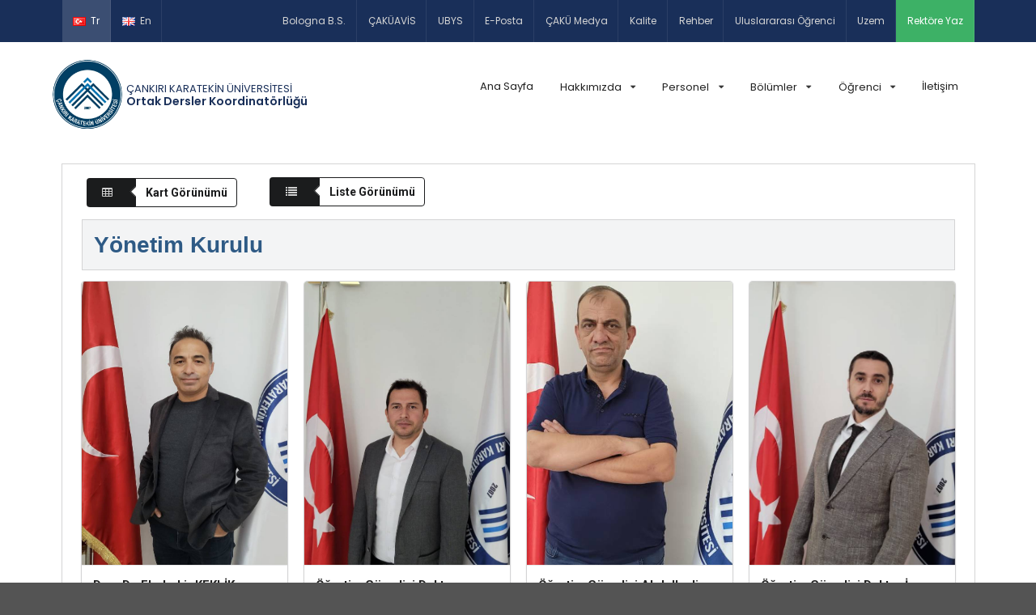

--- FILE ---
content_type: text/html; charset=utf-8
request_url: https://ortakdersler.karatekin.edu.tr/tr/yonetim-kurulu-20677-sayfasi.karatekin
body_size: 71414
content:


<!DOCTYPE html>

<html id="html" dir="" lang="">
<head><meta http-equiv="Content-Type" content="text/html; charset=utf-8" /><title>
	Ortak Dersler Koordinatörlüğü - Çankırı Karatekin Üniversitesi
</title><link rel="alternate" type="application/rss+xml" title="RSS 2.0" href="http://karatekin.edu.tr/rss" /><meta name="viewport" content="width=device-width, initial-scale=1" /><meta name="description" content="5662 Sayılı Yükseköğretim Kurumları Teşkilatı Kanununda ve Yükseköğretim Kurumları Öğretim Elemanlarının Kadroları Hakkında Kanun Hükmünde Kararname ile Genel Kadro ve Usulü Hakkında Kanun Hükmünde Kararnameye Ekli Cetvellerde Değişiklik Yapılmasına Dair Kanunla kurulan ve 28 Mayıs 2007 tarihinde Ahmet Necdet Sezer tarafından onaylanan, 17 yeni üniversiteden biridir. Çankırı ilinde bulunmaktadır." /><link rel="apple-touch-icon" sizes="180x180" href="../img/favicon/apple-touch-icon.png" /><link rel="icon" type="image/png" sizes="32x32" href="../img/favicon/favicon-32x32.png" /><link rel="icon" type="image/png" sizes="16x16" href="../img/favicon/favicon-16x16.png" /><link rel="manifest" href="../img/favicon/site.webmanifest" /><link rel="mask-icon" href="../img/favicon/safari-pinned-tab.svg" /><meta name="msapplication-TileColor" content="#da532c" /><meta name="theme-color" content="#ffffff" /><meta http-equiv="X-UA-Compatible" content="IE=edge,chrome=1" /><meta http-equiv="Content-Type" content="text/html; charset=utf-8" /><meta name="twitter:site" content="@karatekinuni" /><meta property="twitter:account_id" content="304292568" /><meta property="fb:page_id" content="karatekin.edu.tr" /><meta property="og:image" content="https://www.karatekin.edu.tr/img/odul.png" /><meta property="og:title" content="Çankırı Karatekin Üniversitesi" /><meta property="og:description" content="5662 Sayılı Yükseköğretim Kurumları Teşkilatı Kanununda ve Yükseköğretim Kurumları Öğretim Elemanlarının Kadroları Hakkında Kanun Hükmünde Kararname ile Genel Kadro ve Usulü Hakkında Kanun Hükmünde Kararnameye Ekli Cetvellerde Değişiklik Yapılmasına Dair Kanunla kurulan ve 28 Mayıs 2007 tarihinde Ahmet Necdet Sezer tarafından onaylanan, 17 yeni üniversiteden biridir. Çankırı ilinde bulunmaktadır." /><meta property="og:type" content="article" /><meta property="og:site_name" content="Karatekin Üniversitesi" />
<link href="/semantic/semantic.min.css" rel="stylesheet" /><link href="/plugins/bxslider/jquery.bxslider.css" rel="stylesheet" /><link href="/plugins/animsition/css/animsition.min.css" rel="stylesheet" /><link href="/plugins/photoswipe/photoswipe.css" rel="stylesheet" /><link href="/plugins/photoswipe/default-skin/default-skin.css" rel="stylesheet" /><link href="/font-icon/iconfont-cn/iconfont.css" rel="stylesheet" /><link href="/plugins/PgwSlider-master/pgwslider.min.css" rel="stylesheet" /><link href="/plugins/fullcalendar/fullcalendar.min.css" rel="stylesheet" /><link href="/plugins/org-chart/jquery.orgchart.css" rel="stylesheet" /><link href="/css/style.min.css?v1.2" rel="stylesheet" /><link href="/plugins/lightGallery/css/lightgallery.min.css" rel="stylesheet" /><link href="/plugins/lightGallery/css/lg-transitions.min.css" rel="stylesheet" /><link href="/css/nazli.min.css?v1.0" rel="stylesheet" /><link href="/css/style2.min.css" rel="stylesheet" /><link href="/css/mobile/sablon5mobile.min.css" rel="stylesheet" /><link href="/plugins/iziToast-master/css/iziToast.min.css" rel="stylesheet" /><link href="/plugins/trumbowyg/trumbowyg.css" rel="stylesheet" /><link href="../css/teskilatsemasi.min.css" rel="stylesheet" />
    <script src="/js/jquery-3.3.1.min.js"></script>
    <script src="/plugins/fullcalendar/moment.min.js"></script>
    <script src="/plugins/fullcalendar/fullcalendar.min.js"></script>
    <script src="/plugins/fullcalendar/locale/tr.js"></script>
    <script src="/plugins/iziToast-master/js/iziToast.min.js"></script>
    <script src="/plugins/lightGallery/js/lightgallery.min.js"></script>
    <script src="/plugins/color-thief/color-thief.min.js"></script>
    
    <script>
        var vcc = function (g_recaptcha_response) {
            var $captcha = $('#recaptcha');

            $('.msg-error').text('');
            $captcha.removeClass("error");
        };
        var vcc = function (g_recaptcha_response) {
            var $captcha = $('#recaptcha2');

            $('.msg-error').text('');
            $captcha.removeClass("error");
        };
    </script>
    <script src="https://www.google.com/recaptcha/api.js"></script>



    <script>
        var limitOne = 0;
        var limitTwo = 10;
        function getdata(tur) {
            var url = "/jsondata/tumIcerikler.aspx?limitone=" + limitOne + "&limittwo=" + limitTwo + "&tur=" + tur + "";
            if (tur == "12") {
                url = "/jsondata/tumEgitimler.aspx?limitone=" + limitOne + "&limittwo=" + limitTwo + "&tur=" + tur + "";
            }
            $.ajax({
                type: "GET",
                url: url,
                dataType: "json",
                cache: false,
                success: function (response) {

                    for (var i = 0; i < response.length; i++) {

                        $(".all-contents").append("" + response[i].paragraph + "");
                    }
                },
                beforeSend: function () {
                    $(document).bind("ajaxSend", function () {
                        $("#loading").show();
                    }).bind("ajaxComplete", function () {
                        $("#loading").hide();
                    });
                },
                complete: function () {



                }
            });
        }



    </script>
    <style id="table_style" type="text/css">
        body {
            font-family: Arial;
            font-size: 10pt;
        }

        table {
            border: 1px solid #ccc;
            border-collapse: collapse;
        }

            table th {
                background-color: #F7F7F7;
                color: #333;
                font-weight: bold;
            }

            table th, table td {
                padding: 5px;
                border: 1px solid #ccc;
            }
    </style>
</head>
<body id="masterbody" style="direction:;" class="ortakdersler">
    <form method="post" action="./yonetim-kurulu-20677-sayfasi.karatekin" id="form1">
<div class="aspNetHidden">
<input type="hidden" name="__VIEWSTATE" id="__VIEWSTATE" value="gYi+zhFo4vyAIl7MzznDzFulBTcfUtpIyT8lE4Cz6tjmaJ/DvO4IKlpowHI5LtWYviiF9lvF1cbbqCnKkoJm4U2gIb6NGNZ1zm/[base64]/oDjtHj21UVawM8PWFE2ZLFmYQ7vbW0mp33e/HHSRSrgKQpY7+H/qbZ3djs+Wq/zOY7EgnWsGC8IYa+2Nvm7GAAyTDCVdV1PJ80cb9lIfQkcn8sTJmh67Z3GmvV4ymk/I3z9agV38T+qrSpFj/mJnFuX+QeH3is/JjQU0czdjcD5vS240x4TZfr1nc5fdmK+SjFBIAiNO9o26QF7stSFgLDKItgiWcA2A93i4vuRI2tBA+d/q+5Iw88GEHx1K+yBcJYZ6jlU3mMby2Zame7Lm73r5G2S+TNwqvrHKKAAzDa+SwOfzIAVqBZd3e5flX/EsEd1sR2AQX1fq4CVtHn9yCCMMNn8KgXCr5BmOOhUEeRIJ3xzxXezRwz+CYwoPEEMQjlbmd6YE5VafL7fYkDaJ4ojOPcvl2r8rkj+v2/NVVYT+rAXaE/ptUIszbtdS+p636nK+uCzyVIy1nmJMQgkUcHEPr3hd1MlquViidOhA76BX4HW1TBEE1CRAhEHsJMFcpMgwsfAydqB/zyA8beSjNCZ2EQVVvZer8H13fwl8+mkY/+TjrdLBN374O1KwBawJkJ5NXNGOy9XZDexReBUKrGtLTDQwK/H5yGgkK8IVKE/Czpljr06Aq7xrj01bd+z8ia75r4/gUdU3HFtIeYCn5x70e+eQtmqPsZtMxLw5xz7M5A+UuNvPRXAVNFi1ZIYLJHB3lBJTbKM9VxddhIYfSH3w/MtLWwZL16evUcvkqI5ReOaUFm9XOpZeHttqGv3sSFcfqnkxZ4TQxPThc2ZdAvkWv+UwBOR5w8Z/abxEm/0YmfwSS2hcnFU4iWoCjs6JNh46+V5UiBXif7xb9r++D545Yhihb7fELyHBiwDaf7RdWLk9kzcQ8qHK6rhmwBXZbcrYvUbbC2Kq3naTxR5VTEUYEQQTQ+44NNQ68HkJkbRK1PO0xdMLUlOLD/u9XCIYw4g1E4AIoJXCrZyo2tjciivEQfI3MqXbBtyJavkOKq1InKNa56uDrujT2Hbx5OkaMgZRWe2a1GH7kJ0zGKkI6R1obQma0l8aMmCnZ1jmXVV2wqJb1sfWhKI6Mkmiiz65MumcaJEXx6EhfAM53lJcis6++VlKrsUGtxTkCVoYCDi1/IzRP/Bf97aXJSZkHtvbgxdL3tRwABnX6VK+UZukSHLyeqtezuNqB06SFx/767jIShEuH9HItNjWhiKBjWET/BqffJ0fNV+Vr9ytR7OKfRL4vA0rSufkB/7x/khwvf/oozs7zv/m8aXOWzUj/37u/oDWDvO0KBfwAQ11wTble3cXbCP4wkb6MDd9fk9pwU5VhDPF756GGwnUdWDNO8l2vcU811asBTCMcNPs6QprMSdxQLhmuUV0H65VJwdYj3ZhNUcVxwzgnoQ4G1mJCiXrS/76wzKZ7KgcogVjON4Mf8+acHCTcBqEkGHKiNM9QbFuHbTHVxkntWvc0TDnan3TOxWhxd/2wYuuaN4RnhOIhNWCooX71awbJ6kRY+GXyq5xBgaBd4Q0LfGYCmxg1PMoZgJWwlt/hE4nO9oWxov2uZYgmC/kMaTcvtDzS01WuBwvVOkR4u4BBtrwnPxkrmg8gQpKKPeRrVOHQf3s0Q6nSa1znpLhxS19nV7P3AZrywPUmn6d1iZ2yIP2g2vF/HNzSXsMAUCsJEFsTshlgV4A4KDHz2weWyZRzFsmlWVDlG/WKTprw7FsaKt0W7KXdotJlKcXLi8auFMa4dUmoZAfWX1Pj41uR3PGXEAKHJ0km9HpVjA1oXOH2dbhBjend30CpVF9n+Eq2QJQJn8hZPZYCO7O1gl4njkuie41Pi4TcffVOkT+H/892/ER5c2H1uXQP3h7Moy64b42I03D5peE3hfgBi+uzYAtZ1/tEDQfjpNS9uBQ3jpiYI2cfWkcc9z+r/MCVWxLlwBCzw+S9AlwdlwsfJ2zXQ3zypugrBZJoAYSt9IzJhlV0sDldBK52T/2oRxXnKvEhk9u4HZScmRkOsPhrMYkE0f77I92qT6JyGTd1ET6xJsPlSRB2cwjWntGwPshRrjYb/EKWt4neHHr+7JEyFFRH+MtrmSPOHgyAqJgl+5lswgwhqX+bKFKT2DvyNYmYevWjL8sXlcoRRvXmAygnzuGj7WTK1ZQ9J+nwNZvbz3fOrqtGRRN/FMgIbzv0u4HHRxGGJvgmW7fHDigvpC5rXftvClJPrW8+EOVXHNJYaKYDpoihACO6d76OqOnClDNiUmLIVGwyEJcVu5CXpRygP7t6yLF92NqzRNa2QKC/+EUEsbbWlX5V7asbo3XJ7JGMfXQOi3CB5GicyAhT/kzX1JR3eB1z/h4PKYTAqGgFXbF/EI2p32bgjABBb1Xq2I6N0OKev+eCAOXvWu8LoIl0m58AJRqohcGNRc2ET9aNkL060I7YoHdxPCrmin81R70BmLXodpj1n+LBZ8WOdl6k1mki8FxMteBbOOOnvIaCnZTLGLEP/hEYZjFOKB4T8451SBT1Ft2y/V4jwoDRyQb1LFaivkCRe6voly4+800RZ2N3+XEtUCYKiY9CMJLZsxBWoxK9ty7N+5O5tfj3drgYHFEnZaJBuj9Icz1VaDue7ttJQoWVc/uPKPJdc/FsKzKytvFE/4Qt1EwE576vJlDfvhUqTIJGbtIUxpvUtwQPmrfUqygam52a+fsVIQCsAFRJsequlhWwEWTYm7MbwrUGFS5uyVRc4YsPbusKSbzMcE8h4Tbrbldmyj/Qb0GOmNPTOVzt9wedQk4TicP1hE9EqhubMJBou4InWv8At4aNNZelvkr9k5dtB6Yzt4EbXCfGdlyfo5/y1iAHHkFCPLc0wjQ5aIrbJr7gqrxfsLFdIW2gjxaFdKfsirFFesMXdsSkhCT/+LF5uklslVJDW5PPSpx+GhKHBuZnJ+Qo3GkyjhOVpGh38bYJfR7YC379eWceQudj8SY57Uc8OQ1JSETiiwboGve5uzFhNZlQamZnEHGleRBqXHPszxyCFT7dpkuFlCRZboLU1ONUSDmv4IZDnNi40yUZYSoac/3PWIBOKl5+aGAqQ4CLhJjJ7GfxtS1GhC75qZyLtw0Z7YRKtAfibz20JPliij2rAeHKe7TqR/lkJjxiw6cyGJrguGvBZ6Hb8t4d/5t0C2R8mXn2gsuznr7ylYBE7SES3FW1ekFAaUs/qow0nH5D9jJ4LpNENaTOk6MXMdGhfXfCvljUmhMLSObkPJZZuU9FODETg1z6vwnhx4mQ6DzhqSSYdJ3RhHMYgbk2XfiU/kh8swQJL0nvKaFzpyyEb5nYW0SjZYhlVKB6biKsFADWI5Q/rOauJmHrnZ1P5Leers7GFSffcsJwF35tgcROAXgAWBfF4wAwIiNta5QLOx7OecY0OBRDjxJ2Gouj1Lq9YSgHKevpMXjZtF3t3qz1z2+a7qUVsYJHx/XNK5IpOtVft1N6HRSgjTyroet2yIlapjZU0H23Tkuy6xPfBgk/9RyldwaqEAmYZMbGBHlBlD8B0u8foVZpt/7lOsDgvZ3kyr5+8EFrV7shDXK5JH7MnoAkQ7EwvvUQBpWuRnxCEKlJ42nCBLRhgos6GeAdwu66EqviFdomACOnwdnY6gmEAxsqUd8789LPlsWKwwrCttixt+VcZCkV9+SNgS6Wde3iNX52AmL5fsO7B7bpvtvU2rr9u+wvme3q+d+4/jEBTXTBwnCa+nvUQiqh55JPbahxNc03qGF5pqucA7l07kiebHa+dsjUgGV9WtVzZ5pK1fAyjEaiX7Z1FzBh57Nx8L6JX/uKGCSnOkzIPA8iFQLayE+U65W3fDzBCcgM0X+kjWSp904RmPnMfIrDfCkB5Ac0/[base64]/+NF3GZoftc91c/rkPTCaMY19ZwOOmZla3e5lNm8k2jU71Gu9xQ2ZlRU2+WsNc4oo7W9kAbvbnTsqpzdB0Q115I2TtXKis05nu/2g0gxVzFarwQK3tBBm4H7LeYbfDgkSIAYuGrYELA554iV1QpSqvVFrGZ4bJ5aJLPtAR293Eoiftadw1sJ+I9VERNxe+MeUC3uM4/eZ5I1ajB6skKETxu6p2UXWTHP8HA+5RXVa5XMEUwsLTjoNRgZVayid0vWRZbKQ0vHyYC9RQNubkJG+wsegQBY1eq9ZPUN8u7+6rKbW5lHBt469ZZT2VxDeRnUcwRmlYjQnGeS0siajVDoP3gl3CMYb6u90xUHAeRduJX/5yNElfZ81u7VaCDNuafR2bnhuCaBZr3SccZaM8F9WEQCDSolObXk/obdv5qsbTbHXejLkDQjBGgLD8upNOakZNs26WIaarPwS6ltSV/ySBYZ8gCLKuiaGFT9TY6zfHc1ZCJ9OAIyNbu4L0LODWHUhp3gtu/xNCePXtr7kHdKpkE1vo8y0gIZtVaY5VhI03gqNzrMsYGVbkal0Z627wfaLoLuXRY+TEV83x1v/KDuCJdAWMaW2HxK6Kx/unhpVMkO9ziKNmhXka/5OqIFtENj+T/QSdb7Hk1QMBpMFXVXgJgF2KtbVwxjoIJvkyR4LaSrraBj59bqQmprS7agljnQzpei7+H3SzOIN10Mbh0vjkQdEseMlTiCGcWbQCuByC8Sn5mSnSeN4IUADTehHD5lXtQzQgiJCp/MKK2ujs1FXEfnNbgs3uaKZmTPcvJiptRc4ppfRZNVEC9lzL5E5sRr2Ew2zf954yOx4SwAKQaEGcYi2+lMggTonJ+3AlUt2fUDdIz27Lb4u6g/C4eWczgDzq6Efwqmbv9N4tI9/MpzRJOZ/pNFd4JHoMbmvorJVsC9YEqiebkzJbL6Z1/XSRi6AJgeN8ocjTjIoWG06kupMim2zaQFfbTyIPAEF9t5ONUd+eK+VRGrUxOy3gmXMb1VSUqy/kCrdm+9e0ppWA5z6LASA3Q2SQcM5Kr+WVrpugw+lko5AetQslsRpMkvilaSzwGAf1kMmYay+IWKfkZxdJKkzTddI52gSuMFe419Pc7aDNH7fdMj8QUdAjkmxVFHbE9qScve6w1+uCBQXkArRY0ouBZ/nIOnoQqy3sPM/C6DxYbEylJXiAn7VIh1pnUn2OhQGLESGkDACJoofVnKgC67VR+WIqDBJZchxatAq1CN8hQCJeDbgtfBXATs0SalRWv84cMmCZ0zJ/GPQ2QUKfhnpUErj3jKth+JKQuZngImG8xhrvQq9vBpDzFPlUV/sfAYglsiqG5ErBst1GCVl5jTGrmAgjwz8L9Sf/l27UkuDCnouo6rH0kYldPUecsrfXBXHKShKUGOZ8qE4cqQqXvzC2hWDyeVmb/KudzFUJGMJcnu/P5G2ndAiwqnVoMR65c3M9NzFSUkcY2pLdcw27UhwK5J8QfrCpVyG6e60niLVaGuOniQ1Vxm9XSoi4721UAZ5EvvjzMDHYWMmC+tBYfVRerLMlA7C6f1o3aPdbOoOmid1wLnTdrx9YO47vzFH3A1Np0jvr+meXJ1/[base64]/+HWckRv6zf6KyPnPPckE6Qsfod6dDv2lgpMFXmnlOpcgvF1JPrkrH7HEBY6LGGa3lhehU8DpR/A6NknDZq64O1nst+lRSa1HSj8kE5JwNsag0Hu73Zuo9hFAJysNladz3Y7Ep8RAP2F/84yUNAX19afJlpTfAKUkgnZR73TBvFAFkutwVuS5CyS0d3jk1HYmFHw/NgLAsjg+Wy7HtvlIuh2mzIT+o4Bx+jqNmBqZzad86uzLkbXSKhYBGVzJxuboTc3yZkXYAucwpW9nQf9kZjNdwF6RW/lEgJxb1pN7ipqq+q05dGuCtSd1W3w1wlsx2EP2dLtm1Oh5NmrTgKsU1MkyT4/2u5O/A3UpPo++A3VUU/Cc3ojydSfQh41B8H7gbXA3li6cC8/myPpN8npGEwJWmBw0x4aGM9K5GRylWnilZJqq3ycrzlEzPOqKV1aIkjy09dh2xVIzrWY/YKljIV11zwxlEkN2Gm8ne8bHRmLNFRNyzU5RE7zq3Oa0VPcSclriXdpaVpVtL3i1gWV7VarIpB5cS+oQ59g3ptsnYmNXKDpVIA0O4ck/[base64]/SIjl/[base64]/W536uv5jHAmj8uAV19C+Ga2BWilpb14ylRAxw+12K2WeQtU90BtZxvVDZ8Lx1jDv17QzLvwZcLEnGHhckIWxrXDcObZpTX8Cg/Ab8k6sTllaDUkhV1C2v3LqnJjyQiAwFJH/vxbf9JIXjtDso+Yu0io+YxXJpAkv0wFU2MSmUJpT8yhrTSShkomk9W62PArMjBXGed3RRJs05tCcoiADKy+eyEVrnpxuLDfja8UzGEEk22bukGVx9B/3AmGhZJltFXkuWPzSNdW2KoicMK63R3db2W59HBRPNPttNBF8eQaIANOzSE7aJz3n5ol/[base64]/xvc/0zw4fx8MvviZfYNBEQOR5OMpNbgC5pxo2zvsmA4x/oOSsXX7rbOiSrNDvSxPOh+V8n+7DXmtJfYbMGSLP0z8rAjFAmRyG3t6/AEwQr591X8KHsgB+aB+AMJEepW4LG9EfTUdfVj5f6qGINPTDg2TEjhAYyIL4qLDapDBEOr7IjHit6HA6repwbgiZnzqWgPkHvRBpdhjz1uVLggFvT+MKDJF8j9/LjYttQY/zWZPx3DAomABNlBeYgiSKpn266Ng2Jj+iHG7rJC07muKBTnG5PaG1ALKi7JtRKUPddxO5RnZy7MNP3QWzd2sCJ4oJS8ZjCuJENLlMGcSTJ4dxOCA9Lz4lzbwsn1Mk8ze6s3oHL1vfb1kZdDags30LK8/iNQTzqL5cjZs1J5nxJEjyDg/v/FHkofHSnvh2bX4QFWtxY4NBVtpuoDoQB2CgI6cFLnbil3qdq79q86WdwtKeLVodTra6hUGAuHd8YBzBH37xYw8UF4TreIqN6BeGlrQPiaJ1zqZuVskALCZzhd2W9wBSSHCeoDWX5Mp5kVDODFxP7VgMslmAA/J3BFDSbeTziNjdx/gkO5k0+MbsuDNyufoE9jbi5Lhe5hLEpp0jtveWQtkI0sWbbNvNKmk4pJlAuo5iJTReWxCIO9bSpsSkgsHdwzJyRP7+XimjFrkMUNRjJNHgXYrr1afwR/1h19pZ2csY9kgWpcNi3Tix+A8lQ0eoJxb+4ri/[base64]/[base64]/e3ZeRMRS6225U/5aS8qUiB1ffFgKlhvy7QpW+VPjj7pBzCTErHwbC+k9FWJDkPqQXds2IGLPEN4Tg/xSB+Hrb+S2SMWX6GrMqtzgzLw+F9imEa03XeG1eVOQK3wLsZur8itl5XASwuGuat4TEx1/83Ra3Dmawno6EMGKfVk5L/9g8od7f51Qk/qDb9s0tb2T6efovC/s63//Y6wvm0opYP0T1W55xZJeoXsEHCbAkNZHiHf977ZpfloVMlFProE2K4TiotveEyLQwVUh3S/cojaIlSkVhJ23bgN+gdYrEn9fNkEUzQhRCRu14cbM5cHh5esuSEkmyK+dXAGRL1G1UiEYI20k//b8XshD86Jy9eYNHoDP32aI6UNDm88kr5oRn8oOjbl+Fwa3AmE6jB/16QpcNxxDCz3iA1ztNbkuREB6/l44Jh3xMZf2f68A1BOdw+znt7a8DtuqnD/cqlX4nlnePHN/TIbZJEYkdn5bN7TYx0e1dvvr2CmLw8XfV6enOLo60X1Alo8CzTswG6pgyN49CxdkyVnsetce3ruMNE+1rSqXog8yy1YsSSKEgATYF01Y1Amv/6fOirc8386f7BLWN6n5QUYs8Djj0f01V9sRlrOCv8rpYukC+RCC4rLyu4u5k02Lxc7vBJ8/AaFobIeWC/8brkZIt1rGsqVN+3e19J/K38mIDRUStSv6w4kLuKSNkQdpF8fZG3AnkW1EHPGEfato9ZVQPhS6L76twkrfou3Z2KXlaMyStK2QlE9FdNPJwDvBx2BjnNGpH0ddij3UQH6b8Zu7Uv1bijM7WST3PJf5K3Cf2MY/ZrS8katI9F1Uv2RVIhH/2lgbaFZxE2BN0Dlq4fHT9YnN/ldkscIU8caTi2nags9YFTZRhI/JQBQgdWhOCm1mJGGyplttILwW7WeVz/35W5Eq42zIFUDYirIpRzRSR5KC5urLLZ8vLp55WizUduJT1BMKZAc1edCozIHPBzOH/Lxb8KMA1jwediiVTWz2Mxq/zZkeA6RrRGn5UtIu4F+TB+Z19qQ9t9j4tRTb0ISdYeOGYmYjGsrukHO/qmqBj7WstRcvic2vljS7S5lXw7rQvSRXHpdz1NINb7Sruo6SybSQjdZQwxkugb9NNjNd6ns6+fIKEOHZcotkB6y/oIRmcxDl7uP5t7/VvmXgKdiAz7DN1z0bwnRTxf3aQ+nABL+2nzh045t331uF0Vd6utRZnYRvga9DTB9+8vY4KYQIAZxX9Ed6wJQpg6p/9a5m/1xp1RC9optXN3ZIqOjfqt8dWKKCRtTPhxTPsYb+YN5X2C6XKFnT1HoPObQtrmtn1gs6uXgP6vox9JTLM6day02T7XhFyL9X16dYCovn48Maqz91co/Nrh4hggA+0EhGqLbZWdqteZ5OtSqPgp6dIoy2nqsGG693PJxQMUvT4K3M38SSeh4tByAhdSQN0jo3IGCRmdB6zHiXQm8fy2jH4wbRkwDf9oOqPEPPooiC+/aWTZPsoL2o0NoL9iPCY/oYLEvumS65dDFNctEdyLfI60yuDE8t83idoThb/3PE6rc9tjM8vRw0o9xKFt4fNWGDovN1dFuRz6IRlbTQ75bIxCDdD/zkHCfZDTQm11UV7WnM93zRN8idTmRj7+TgAlVAkIYXwuP+W3O4cSgUpMyVhxNSRLDWtDb6X2/aOdCGB3/rakvBbxm8udeg6hFHkWMRVIw+DvjpMWByB/lZX0fuiZdKJ/lUmCQW+K1OTM3Wr8EVCIPZFGjvKB6DSWa/tjZuDIZHldx11Cq0hfjKG0Z41HSS3ulYsn7oxAIMZDUo4h05jSuLLe48IADrrTXoCBjgQ0fEi++PaWrQjMZwhvPwG7k/Z07zioBcmMCGf4/RgyqTKew2rR7flOd4ZPWMWdNqkxbJqD5e8rV4pFBf46Fc6NOLTF4tMVF8XbRqhcVuAdHOBf3s+BEUJmraGc5GYAIfRuuFDLkr241EnC/nrxniuPMd/YQhUMMhxQ34bQyQ8CzyyvhoEMCxyQA/jf2dCA4L6tR9llgcQYcIUwBnPXBAafQWAcpLKIt6rsIpi/NySlhrp3TRZby12ELAb+UtZd7szfRolOEv8pEw3V2pFT8S2qmPgpsVXLSfn8oM5ix/z0wgU+kzSMPK7YTxeHe/ctcoRHqqK+DhG4Mib3iWni328lX8gjiAvd2RcWoIvTcR6vPW2Qo+zkEFHQB9s8h5fQ/eRp/dKny9nJetbPjtslIXRZMIOka7k6j7Bx9qPbfpvrlxDr9FJJTEM/p8enWMCJPEdk+foUhJ6royDiXxGNcYGVYxXlt4TqTvAAHshAR31GU8L/sxt+EHdckwm98Tq3vrZGZmw/s0fRjfaCc+SAcVeH5vRo1S/juEGH58c/nJhBLYAMmdQofcWkTM0sf/DCHO4MfHwIYAkMlLrUfjTTEAk+J7TukNqiuyvEc5YpUSR/[base64]/tCYUxdBSvvkRpIvYjuPw8pZKM/d4gDuDYi8iFqxO7RObX7J7Ktc7LtDuaigQoWC4MbM5+pN61t4YMib6i21JgqrX5cgJ4inunfQe5qKxO9fBX664RBB1l9cQGpuQ1jt6pSfSpy+Q21bvYqv7R1Tx9HO/MHP6yIsmUX9zJX11/Gtvd+1BBpAXcSXLCFwzJIPzl6i/YG4D3fqOJyktOkVJNWE+mJxOPzI2IkmbCZk/XszceIaQNneApUgYSJnugMpMRRnSau+CHn6xoYPhWAoALOskfM8wrpc5OKZ6o/VotpUI64hetPfsN8EnAdbU2PUED0y5WFOyf2A6oLW6+Wl61kkSadRz2t7kNhqLycpd7PrHzv8+H2eWacCTtyE+EcEqwRqw6Sj2USx6AX0iR2ZRn6391Thh2gTRNERvctThiEh3YCMM5h+JsRkTm7EskJKyEDFBNZAdy8E0DhHkvlVlBcDZDpPdCsqjTXbA/qc3MVVjaDAtYw0sO+Tdyc+wXq7xc0ThgzOrHY3NnAtwMbFuRDiuSZN48Uiy+WtbbLb8HvUf3PXv+uEauu+WLr8TFLyziKekypZvbvckZ2qCTCjUao1KquLbANb/KUvkbIvCMKNcNbeZrWwaP9HvKqjorMtg50/PB5VZxdf6PdJjG2TjSequp/u9uyb6boBi50QV/3y97aCS8SLgqvpdHY1NuoGySAMrkZbqA2BopNg6NEIdLdlFa6HcWbrZFQ7aybmeep9SOmgHBScFbml8B8n8DUr4EgIjWg2PkkBV0L+HHs/SuKZdd69udXspoJ3g831+/[base64]//3MKl60MiAaBX2lVrMxJca7SGLky/G12sdU8jAUB658RdjPnSdnSbaauVSUuaT62UaonGnnM8rnv8uzWY92d7vZwr9RskndYj2EY3A4K2TsdmAtU9LIAZBX3Ml6g2nIBQ6Fejs0oyQ/tj+bTKlBwefEv7ew9f6fYLIpsxGdUHySUVrt7112dbgMu57V8Qs6H2ISsJetzzaiayl//pnVC32osPqqLUFJeK+7UM8tf7obSWBmjk0j5IHV5rUv2WXA+Kvz3gJZNR1ofUrOvAt9lOnSi2RJnusf+UOjVXpE4n2+1+36IBywj39Oqe8I8pvf6nWDfEqswi7/2Vzk391jAOzQX8R/j9GFacnvROxrCuc3UStUXRuRVttT3l+6n4zZQcM5ssdyK5q5/7/dFnhVyyWaJQa0nUtteMbM1t1OzatQ2YYPyfIbs8JNOw5xkRVFoqfUFaW9jrWgqyESkeljTaCAOb7mTS5bAYun8HeM5kOKt/63yclh1ENDnCsIdmDEkswmOPuN+cvPG4bZNwFrzlwst5cxYaTWA/hNew0pltBKEedOd5rvUeuSlWhZF7E8IkiD6a0xcy7SNd37tR/cpwiu5PR8pbgu2GMTKoRCfv69H8nuwdZA6TxWyTQ3IyHfqrOKz1heI2bpMeGZP2I4DV3FadtXlJ0VolDsxOyDbioMbn0Ch2eefgXYWpObqimWEghK7gKkFSGwwTOft/jZcZryXIlhNVgXC8kgclUbwlBOWigiR4qaBceVxMRDTei/mhNgcgNamLvUJYw0Qpi/K0eZNlFmcUnS/5TPdlFJr+QCAhKU/I+3Jls2W6pOtsPs322CRNX0+FTdZ5GVxXuNu3CgKWpf9xzDfBfjuMrWZQe0X2jG3mdpCReekq8IgmsfA69JgSub5NXj+MtegxiCgi2/Em2a6EFAVkmwwuDS55HQbjrmeS29BrCAZwPye31NHMKHOCFrxkMsxwmskLBolcEO/7j0Pfv5G+Z8U3RE85GaWrrGPq44ZYqdxZ5De2UJPwA/MIqwcIcwwR/3pmCrFjmS7gvu3oJPZQz4pyY4LrJ/a+zIUAY+G7w2fRNKF0i0TLKQqdzG9pZLrhBx76QsN7ucchdFqgv2e2Od5XBkBhqP/VQ5CtN9FTMIECB72E/74+g5gIKBku05APkur43Is9GdD/XyIhIVE46GlFBGui2yd3Bd/CcjXoTwh7CkZ6BgdU1qteY7ihtkZbyLei07/QNWG8/sEnmeLt2laFnNHMBJUEb8sQyNhF0MhIW7yV/UyS9hxpc+9ObecuCof0vs7Ruk3nWqqCYFRmelPRHAc8VkUXnvo7Qh2l7ueVMpubcTA52jOZPQ0oGnIQ1yTe3eaj5LZhYzWhUBZ29BmsYcYBr41+Q/d8Mwmaf++6bBSH5LfYBJkFRxbxCQBik4KKJ7cspU7FmaFxFICq5DCpj0kKjLBSv5wRPwb1gvFGoZT6vNngkCOwcMI5+ZTnfE/TcobTiIGMk0td3JMfcvbHankD8uAyv6iXM/e1X066JQeoFOsOP0861wjtdaXc9iacFLY4SOtFhrJMd4Wh5XM8oAiObabmukdcdOoy3QaKd5tB/j5k0NJHnVMsrBfSPm80QQ/vXzUTdN/eQ8VpesH9JigxEUkxwJjj5tt2v0Le0JPzOhfcA8lQoB4AO1bdd7DUur1WNdijO6IT/savjsXd35Lpv3vQkY4sR6vhnyKI4ZHTo4Tnt+lM1cVuJxPhuIG+9KgoPUyfFnO6hWZkQffDFjWkl7eXWbF210dipxu0Ww2dcyuau3VkvZpS7/l88YNZoyiQGbDSyrYviQOtOnEV5OF02P0bkBRaDFCp63nujoU35wiuJufPcwkt1/v9Nl+36Hn67btbc+Sns5DodZJfrGh30bZIq/mpHD0/ehaZXsNbdwh5MD5bTjDWLNPwQuBFi6NjSCHR1VfzamooGht8hr8EXGqBsL9R2aRP8hSfQ5qotyPBNkArXhtToYJIKOVHGb5mKtLBUjSmju2oPnkZQW1DMTgvtPnOsspxBJjFZ2iidmisCUJyLwB+mNmyEtIP59S7GN3gFvIBb/L7p3B2LGwoJcDuCFc/61w9Uw7La7hNrkEXFQ263zhIBN1bIc3kL6Vi8G9A/1yxpf9iez9Zb7rCN0nEYz6tjmCBZoPq9TfdzTP4bSI4CQtn3Pfky+ARuh5aMnIr3N/cYFZtMlOAKFx7pKazEJKs80fl274PwYWXuL9xKzEVptGq1BmFSR7bM1RSZb6Pw9m2jtA7j5ociO3AVRV45omtoj702y+F+VOThftKmzscEx6k2GnPQSoDJWm57/izi+YJ4knfAbxgNvRqcqoDiSto41WLPjh78FjZEAq824e+D8EVRRJY7MSbXcGmFKu9NJZy3GbKb9/GeaOwabWIrwPEKYNZ9L2RNbph9zQE8x8YgOMySWPLXvDKXWXOrvDyhCM9p8NvhbEcPWEdbAkayCZJGrB2SPA3X6glx7INldyOSwxPuoqhAietI6fQNscWBphcmcxJ5yXDZjmONJFUrDFQ0c4NVgiP7te9V0ie7NQmAF1sD8D5dIfxtq2HwOzLgNJ9kdg86mci37DEB/mhpBfTLPLMHzuxk9I4SBheHX5WD+pQroN4CtQlf4CHyl1MynlBnh5jrwERKq2nhmX27+a4nmHD67iyObnWx4VNi8L+2FPgTGMcTjuUfck18hoMbQQLTr9WF+Lzt+X9wQXSeRnn+kR7ocX3N6tlyQ2o0QFVvEqQslZa7g4z/GCFZnwnxx3rl0ziiNOEBIjkoWWgJlo/xdQv361yrrrzEKyl0HdfL92LStL4f9kBaPpx/[base64]/jLhQq9Qp7BfBrmZZA49zca0KHEPOMdxCc6otCQcWTewXxX4WfNo2SkBCiQaq4Vv5ldjb2mFTi5NCd+8vT9Jtl9Olylt/cpZXFngzMejcPZkkJElamgT0YdSXY6uJEdbTtdlL3IxkXQKqToFJRx7UN8qH8FZSYhbbx6/XG+bFzv8HF4px3mlYLsTGAfIusHamUEALnqNQoA5IcWWUkEC0iqGl/YGB/WrytQ2RJbFf1vCfxOVpJ7op+2ErwyCCGAIrnC1rBjGcbhrNPCN4NZ03WjzPOsJVYC/8egyIKp+J6wiyOp9nPaYUCTZRKGKT02VtkxvmQ/bTqsQbZkPUv7Wqw8KGuORuu7Jpc4T+FLkdXKLOVUx9TSmEFoXg7s49LUp/qurM2ctkoHDJSW0h73GTj53NR6FyPOQkOy7+YOb/qlPPnEpc2/hJZZidMTeKp1HB31lJqdimmk5rfdSFm6dVEPBilH1upaCEo0eaR5VpzrWcgan6bREAnlnjTqbAaow12PCkNuAqDPFnSOToKDUs3jAz2YdnlN1MjP45c31MjfLhxIdfgDt0GvgoLyJQdkbBBfrziVAkN/1yOBj12xLt5emxt2LvcnDoYADFbqhwN2UjIKOf9tghTiS4rw1EsZYFK450jLKXSSP+ibgCFo2rTxuSTEkWYC69woy7Cn4/YE90zg11YEHlTPhbd3YEGE4JgPdUTpTgEeU3BObLUEZFv4foYjQkyrvxYkwl0itkgXHizncop9U2takLU+RPIoTHHgKnKgoPOmrfC8qYsjhWNJl/CrXAuKbhhshPOz6Ob3SFQc6hOasl6EIdfL7mVbVNYGbY3zEs4bQzXSPn+lM6Ct5mLNZgHFiPquBLZaMBcf4C6iGyKZ62hGC66teEgII+tdHEisJTxqCW2IzEyr6TVfE28uO0D+WYXkCJ3hpIFC0yNRX872d7Ks1nZ1/NwQZLJCOx3qM7TYikWTBdqe31raO6txXQe4U2yD+FmqsC5Ialwm44agkY3kM77iOcRZ/YNssorKaAYum3hfky9yL3laHKE+974CslyOSSHYk4rnvqjzunk9ypG+bZu+ZeuaU69IrsNpqJ7XYGVoZQGr5VJ9eG1vKRjRYDMoIlnL3iUpvM+hsTcon8+jcPTBSYGbzUxp+8+U/faZ1HZciM/HP6frZMfLryUZnkTiEjBKmHuO2ckwiaWd3OTPO9BpbTIHtNg6m1kGSvPXK9j2v1Q9uoEXw1pWGv6mOSMOyTHt4512oLQZsJQxoDjvUurilzvqV1/0eyXygaUmkRDrFXDrmuy+T4gl7qqYMPqz/vuxBaE3DIOF1BpAPzk3ZczoFbUPp/gs46jVBg7p3c+tydRb5h7NYh9KKMHzfLblw08r1D93xbF21P7hv/8/4yQftycGEqQ6OsdB2jUKyCN+cGzWGlbULEr2+WfnLVWvNKHqEsWpsV9eeRSMGeyjkArFf+D72bKUxY8GGbKbvCi2rmn4IP030apGnfwGaGhp2bzSoXx8ce/WKuE9Emu2zppoyQyYeH9l5YTPM9xxHQWDiVK82NjgQnj4a32rkHYIbpy3Kw5E2BrBtjunLMI4xvU1XBQGxKDfwhlOkf/DB9RT2az9LYVtGNm3iECxMLfWKFPi68YNLwtXRi31pZZDjCZqwr/Sfhamg+CSWrccj65YL8rq5NApq9Vi4ucK5lVrTdtqZdOt2WbH2rpS9zLgOpH8nXrKGbEF6vbe4LA/Mjcl5BrH1GKAexa5DbzrocYn/R4eMT+P23/qbp/EENF9JFz3dSn0bC+/joRJ87Y0fLqbKxieukypuymBVoIaNXBPhc+oWsiVn+MufHUWGfNJgBREfCxk9d1FnhmwwIo/trK26vJZ6AZ0pfbjXpCsECwbND1w0AnNDiuwG/8D5YZmdJ8UcySPQAkYShT6WsdHlvYUym0DoMVKmK3bH/+zk+e+rbgTqH6m8CNnnVmOb4cvhqI07xtK8icXkwoh8idaL6+9Ui7+mTrof2Kt55VtWkBPcfTDqeAki5KgFJCuOR/oqN6k80HhNp2VxhZhaAJJ+mW4xfdCmqHsGDO6pEAQNbFG9DQlZXNRSeyPgukNxUOV/L4W7HT3xtxGldQTOqy3+XG7LTX7k7n7o18QoIsRU3KPlJhf5Y31bzJy8RBtspe3BDEAIFsG85ZD33w1th2FS8Jy3DkRK8pZzjqrhSxEl6wUjD0LmoLTEbez6crHmhru9GCwktMfpjvdQ/Fn9JKjcGGi6dHmctkYXBRu/+9bjzQiyx/sQmjfgk8agnz0T1YRrvNdR5aJZgSonRzSDpSaioRw5wh/rWMrTKXfCFZvsYRZCZvQPWUYHW1ij2Y+6I3CWcyJg/Ic84UOlxFROiIjyofrYY2+zVyVl60unyYPPdps9g24Dz4p6H7rvt0QSu84Si3Uw+cQ1Dg3vx7rhK4sAhjIHWyHUXG/qQ1YEP6svn8Gqcue/OmpRyDcdY4H3PsG3aqQqWl1iO+FcbWC+jD9bEmpM04jtvxSI0JE70Wz+eb+lVU7a7cit9HYVjWHOPfjO4gEZPqFBevMRMYcPqETWycJaS0laDsbidoh4yjy0ywvq+cXl2M91iX93SVIgANDacqo7yBR3KzhkKdNXDUEuzBGV/YOcn+GVhoph5HaFIjQpS+yT522IR0vDQ23EFTANYbs+yls7UhLe/[base64]/dVpjjnELRQdOsLq8/urAGVhsdmqJ+YmavH7jdzoLyQTX9IuXycm2oBbKXbsQEoSa9bae8o8LcSVErGiiHEvnNlmTxJqwUuZqSCIloDJ8Loy+ipcRqrvTMAx0T1CrFtrfuoBri+aZcWk3/PWBUe1NzaKXD/KS0/aEdl5eAGtJnlBw+76f9/KHscd29rvaeZA3dUe+j3bMI0PgXbbkAmglpLNnPZdvOAwdxJ4b7HekcNlcKpxFkMk9Ts7/HOLo9YWjJ9yGMuJqTtMWUQ1OCRE0Ri5gN5mBtLTqRJqrvLIv1AiYBuP/Btzw+1PUUmejIOhiCm1pAU7Uwt3jIzM+g9voDNWfARjqn5ZKUjZISJa/jSweZjgir5CtthvhRcv2P+Z0V/o/rCsTBdn0URqDdz/tYvk+g+DJsI6VzY1QmD+8llEQAbe59RqtSBw621ERTRLh9M+mPfmkaX0Ugq2mWQdAox5TO584f4OJjyyHAQLcEXVVYiR4adCVk2Uzx4SXXhQeZYRL7yJQpGFXOYsSKMpBXdyCZ0W6g8Fz4sFx7BOj6iQBk8e2bjl/wp6vd+tJAawJM+ygL4/0BMNDn5fOiOpea8bqP7HDmWPe6+FC/3YALSO30JXKtLwDEpNtQK3aPwqPSErwtcczEqOtNVo8BGE3kqHxK6tpuOBQ/xgJtJELhqfuNhUn8U+DZ22apE6l6KkPtPuthCGkICvEoIcZMgTASMnX6Unml+Yv1wAX1xIvTSHDOtzdMSHpXYVy4e9ztxAYeWuIjewgI8F3f2nEpYX4y9l/4cBcVrQVZIDNsXJsAcQ++4j4+iqvYTF1GDWWSTQhBTo3zTbr3KkktnkMlOy9QRsnorMVoBQeFovCD7GvaeIr9T4NTxHbaCb7SX/O+3VGcMNl7AjLbRXcyIk3IPq4JsDAJTb3cZKma1yXJlX/mUyIsP//KfMOLJydmWVBwNrxNgWoVMDJDWYTN8zSfgHaaUdG5ewdZcOo+VWDwsQKljtPuiZSiut7NOMx+cMOgMRNLt9WUp8L3xTQfLw/j/ubQvma7nlCWrL/uV5ucYF+x7EwvUMKlQrNgsA7W40y2x8gm3FVX54kObbGhbPLAvZ9hHuC6K9MxPDhjqB2rkR+lZ23/spvtOvSxObG7yhRMyA95b37ghP49gqiaq880CpC6zVv6EYD4IdCuIO9bmn/BNbac8uUEG7KRBmJYIb65CyIE4u98UxT9PwverZtI/n+wsWabAV1lt+oWvnw1S201Jq0r+0hi46JJNjrHmYJZvL6CXHvsnp40BR8wFF/CGXiiOQQ60Urvda00deBWS9yXgR+IaKl5DU651XIBL0VGhM7If9D160NifAykMkbms33nGDe1qaxH2eprNlEFQlczNdh1edq8LZhjurmJhY8SgOxcy0L51DuqvjLrQMAdoHJJuTGLYJ+/g0Papu2cQL5s9yXgDN5hb3bEhbQBMbUITgvlJN31Knikz0Y2l4r7hEKM3/3ygFDpxNkfXOnN8uG1LNZzqL3PFMSR24uTk4SXRnbLvVMedTkmBU1v/TUP5B31qqK2lfZgeFcEY35Iw2naq+R/91Q42a4n9Vwjsvx8N0S8H2hBUJjv+JXyHrm1fj35S0KTWxKy/afspy6cQeL2yk6Lk0MI4EnckmwvfDFSfbQcAdygfgYJgMRJdQefTb2eQEwdqx1pmgz6RwbJPrdGiViGsMU2JDEy/x38eeGXtDwunbTtvleyfBd037cgU2TalmgTUAvEkWmEfEDziVpOruFZ0JtG28cyeBvu1WFBJmi/3xhstJwcysA8I6OFJ4TKwJXAyxGRPhFIijxPPsP2HO7M5KBMTJSIS9rRLqqpkpJvcZoTwMR4qGJe5B3yEYcL+YpEr2svYd+9ucQpUnVxCIBmdQ9i+bc+RqP24Z2q7TCevwGKSD0nlcrO655aimMF3uN4Sl1pm/hrWySCuNemRMt9uFo600cWpnXDFGNBgDu5qEztUdy6/5ru85cREZHtmkOLVXenRNzBtlNqzH83Vp/+euDFlIA6bFBFhWhcaAkFkegBYSFXqKXA+NnnmfEtZe4bsyERR6mN8GFbjVrHsDmab4ueaXDAaG1kcelW82YvqbwD1FtNhn4pgtrVanXMGckR/unIXoA+4A7dUMup1ufIo0QOyfBHsG4iCHCkfgGOBg4OSWOQRUycKKfiAh1i9RiVBTVSIYN2lM2eNt3fb3JGFQajrmzLk5Oye1lUn7n/[base64]/[base64]/GlUXZ/p6+12v2cqeZ6rAA5iN0mtN/eu4896xl4Z11+n8CuyViI/ZW/m+IQXDRkSYC13nqzR8ZeAs7+aOPI/+729CnWEtnV4X+wHaCYtN2bQgAQLhl+Z1I+Ti5HfK87HRa4uExrVoeFhn402R3fLESXGDF6BRNrRdjL3lfBAz5hyxGmSkg9+1JxqiFj/ZgFm601A6x0pZhX4afIf74h9MHccKaE8mmBuNUfHKn2nv3WFBzAv8boQGR0H05r6wPM1lmL3FNJ31SV6CtGqnOlR8uvI17OOu/9By9hkXXhaiO3ZCOBq/P9AD6v9tBzzrzA5jjS19Pha+c1aUN2tpQh9uwNkt04PGLIke6Y0GNpwX9Eil4HYgYjUDr62dcYkz/YPjnoZGz+ByJP2fbKsacIpOCI7rhccpf3TplfwWRllRaEkB3LW0pa5PN4ZAuFultDFtIyhAxujfBMg75W8I74JokSzlbnodqfxIk+qeymSBR4K/oR/3bY80uvJ+PsYXJzBk3M0OuTUCz7uqXCFany5CZhpdCgORhm6EcSOn5cYKrnNN+ozddwne9Fh2NbElMDAElcoCQWy2/Td65RBo5iOIXVqSjqgYZamSI5IiakMjkPYOFw4OXNEiJhlEU7wWvmzt9rDVHCLbl7XdF8A/39DKRx2fmitUM2yP5dRjGND7Akd5MYTZsSbqRYWdZhoggGgX2K0m0fISrUjHW115RmS6LI78u/PxULQCCJ7+3plStat+Y1bwf18uYPNfT2gmfisC003pMLlKLr7TglM5GqrbSchI4oIw9UX7spWP43WlERUXtJGQQb9LhNi0duDxdipoAfHrQRRDlfwTgsZBKhrXKDkYjNng8IRTjR4Q4DSGRdWm7OhwJjshRezdUbbAJmAS/LuWPgEvQn8lSMUJR0+3tsUCM3dSAdg6bPCi4PWwYVb7eAoyqVUpRd7wNDhNMXpBbZMKurffilnDP8NuocS7sqpzDHVWdouwxdPwerAOAVs5FSowmkn6jDq0iUxgW/rmA6xnWAkOkV6qLvc7hAzKIkfWaMhDMlMlLre5SxZpPfF6bx+Lf1PzpePtothhu0xH65Tk9TWlxeGR49CnNziS8QaXfu5SO+7DDHAXE9qvKncmn3FMGEVhmg4jSjGj/KJzmb6sgwiTMn2Rpar6TWrIlD7t7iNGPdaMIOHsQwOy/AIKasTZXN4Rh2+c+DH0mycYitmhwDW4jtzg4qipduG9Adn1yKoHZT6Ol4L6TnscyvdPlyTwEvBI0hH0wRJ2HEBtSYqzZf2WF6wsPrFLulcsz0PKRCp0VUe6QwoOFipSxPUubOhC08HIM/[base64]/IUjw2AY3OgPxyT7kRseFFhZymEHalFt29AavRZtdYHuwvlVlMUqwUknkaB+QgJedRBSrditHTcQri8A8c4H4rb6QB59Uv7h4vb4pqw2G7C27wHqKXTfV1FoEk69CWv8Ho7fHA8x/2HKnyK1hfuUE51lGLklHSCgOTIdCieded7Fw6lGRlQjTC65WVpxan9PIq4g89/pQlyTZid0bmQwQWh4JlPf61okG8WUOSblhToxtyjcTCUBJFF9cgg9I/0s7ZRbSDcYvauqTvB0S9Qg+Gn/xREyexfLXdjx+pjNIWZJleKUQawrD3yTq2bmm6u3q0elSs1JZdytSNdAFA0sWEtvPUBexXFQLupNmpa4JPCvJxLVRS1opLfmVftdDXS2/WJJP0pKzRuYFx6BJyTxnYQBp7L8SfXCrfIsuaoCN9mg1vVkLVAoW/1YzZMMt7m4TJvFvbkM6ZcpuhMSmpXD8XgLzk7IVhOPtV/GUzgOKqiD4dG3Y5XcL3nevL11MNFHSItjH+nPzIuxcI6QLh8293Kzft9a6fyVTedIsCNOOmmezZQ+JZnpS1irVdcxdntLTDrmxLwiT9FyZN2ZEsbtHG6NJWPHLojCP8whoiHgrQbip1KipncgReGapVlLkDZFSafn1+WOSeeOcQgBZMUWiJCouuov04phGt/amP7zM2f2Ylh+kgp1OKusZywwrXXIdJ10AYxG8U2LUwvrIVTj3BEjCxHYCZ9tqo6ipBJHMFCKyMRfUSx2PJLhoUFSX3Bt1L1pgzrWOOYQyixdZhjNIvneZLKHHS+vK/Twygq7Y+xzRtxPR49Hef2unE/f3hxF+FKVKN0dJApMIA8XYrpRA8G1UxzQLtP3VRbH9K+vN5n2w3FTt4vTWc2FrZuxV9GrDJJdNIhT0Xpw4+u1HF4rAw2xEUmhZEaZd+9VLbGJf29kpnpLsHjivaHlo/gHZhNRKX60d37yuBFA3+OERoGTNtgD2NuYW5PT6YIm58uRuSZN/oX1EiwxTxAWg3iy15xupJ7LUbudX1/yyvqZgRudlvaGL0EsaG4ksFyJDf6fc7is6H3hXxDMb2EgdWHHIVNVPoc8JpAqCmHeZ8XfNrrYOWCic02jBGnKJ81mMoMlGgal0vW2uHlAHk7fqUuYO3JaYoT5kLi2Xu9OtyYxAIV6QFgfmayLfXptI1ux2DajCCwXwJ8tvWsh86ircdN/[base64]/vBMe2wPj6VSS7khL/xexhhppf4xVBxa0pW4oZ+LWIMpNsY++U4EfwziQKh//XUVcbK09HnAYiRpN937vjXDIMaJtF+HEZxEHekQATegicmwSfQS01mj2n8+ZBZQCW3S/oOrz69/08q6CjNm/OriZue89tTeyN1ppvWTyb5jL1BAnqzEcIrrE8LhL16Mu1JSdqYFHP+jbEOG+HCwX9IfNA0+AZt22dnlqZLJljK1V/4bBx4U9Aj1qzisQr0YeOt5B9kuUI+li+fh12BsoaxeqvdRD9xT4sXD+lbOvWZxz1Po/wJ2N81/3h92S6g+G/NeDE6Bx9H54ajgGU901+PHo1FJ3gY56xXlaZORq7OXmSKIXyQMj64HDv+GEcIngiCFkTbMxnT+5YIVtzFX72GwtDUQBufuW3lKxaNiA3UP63ar3wZleJIf1YVwJ/5du2YMD7Msan0ximhhf9LpTUQ1XZYV44cuaJpGPif2lJ367QS0TstCf2StiN616Cu7vTvbRE2qYX2XojoF4bRZ7fqbdtEAe+yIkBOaHkD6jS9MB28GdC8rI+clkXg2Woh10alk2oxa56QC1vDGHAx5u8Ty+sNgDVtQ3Lk/PHASFp758n8ai6IjaSmZt724nIeHmLIHka3rPkQ9NF8PktLvFEMutG6qmziOrCUYxlZgtJvE1pY3BHFBIjvKjhwYezvpbGx7v8yw/5x4b9yGw/xzPWz9pPpXF0kVe9zhzoaDIlxZ0CioZzAVOIBpD0aAAKOQ6SUg1MosRUov85Dwb7jvcvsxB1/K9nwHhGJu5xGazXKCDgIlKl5aCUS45WyV0MQfqkeHmcnkkTX8VQ85LKXHn/USsBWpwRXCV/tp37e/lSyfiulFfXfU1Ix0YUhCkYA8JzK+sQVSdU7ZJ2iD/tfW+B+/nCIEFIK6Tqh2glVTl4B299ypljSgI3MTvYpnTGk/i8+ocyqetXH9DdMe+IFyZaOndZTqFj0BHuH5VmICwd62cBLxBK37wVR4ywPrTAOTBiHjvcvvD0spNLCgIh4dtP1sycQeY5YAJASRmNjNc6Lhu40cV/IeUkXcOvNsajzHmfxbQg3ccqbs/es6ux5x9TPHn+2P7c/SSxE+GTI8Uc8+EPWmtVpQka/2DIEx7r3//1zVFOGbJrWNSMy3UH5OGlduQ6e7pyCUTOuNvQwkL+HB96MPtbjN4zonThY8Xcy8dzhjnkFe3JHq1msPz8Tk+m1fNcykoAGeWgH81MxAkATeOkbGhc5t85VedamAx6KwiEPQnYuRvLJ/1VSLKQwDaXmMc/fdc+RQX9LOkKecKvfpF8SDgWApSWYNYuHappj7yIDdP8C1VvW/wydv7WEwaf1AiwJGOs5mhN+pCp62Aqave/ubh98y+fz+ThGRA0FKtQWDJl4ua0wlZeohtdFnccOpMx5mfpOjpu8Ki/SSympm6K2J/wJP8LGGoHJ9nizAirUW2ag+DxW0fxB+pegeniMMzJL7/vBUoXkfmC61bmmzxaTmfYzTtVfwcnbvYdlgiJFRvGq2W4qet532/iEcBG13v91dtYdfbAfJLAIyrQzaHJdk5KFGI8Voi1hLUNPltlbdgKvVJKa4sSgRc1N0Fd1AApcs+1mgGHs7xDHurHCn7Hf+7Y6CiO/zMB4306pg3t7u4ldkoIPbjRz/K0keMizTz9UrksYmLF6opHnIMLDGwoy/QXTmMoVTg9AU6vRZm2j2gjtM50f+ZYMAUt1l1pWhWGrvDhDIUi+2FUGpSOX0EuXz1GhVsK4MOitcGhi/pdVG6owmdlRk2j3MsjkmOQe58z8VZBdn+M2hq4PxjiCzSTFMf+klIGd8oIGeK/u0vClEFFXBZRLkSRmc69a6/ztpoiAK9dyDBSW4UEi9QtdJt3xWNRWpILwktzc/usZ7RE0Rr3/ByOra8KSBWkylkwz0FoGvoLTT1tFD602rXL90c8dkJgj8Bq6BIm4hO2g56mbVTabt6ZtC/BcwNNkg+ucyG4ilKR3iPQV8XdIuZnZYyZ+wYwsFtG9WbjLaDK7jQ58vd86IbGxnF5zzEQT+fR/Rz3UilB96dN98oK/3fyIDAXE4B1BLt0uQMcarUwgHcYYK9k8sCh04WtX4fOBwnXj26E4ODJRD4g38QRtv6ppKyF0o0PayGr4yfYOGmSFRRzAoyYpsX0qk/kBUxP904IbTzmI9KhPCpd8vFzlrG9ah9be5wcSDWuIzbkKXAVic9nCbJuoXzYBqah84YAKYR06cMPblElk2+E6tYIY+nOElcZPHVyfOa8J5frfPDzi3h5WIqU/yzeyMphgJ+XbgFN3wRzvoFkgJyHobErYyMK3c4YobN4V0OpgSluUN44vv6X7WAjzLjvmZQ8kCFt6C2uDrvZ2K21qiuZeXn9DNne/6spnDqtHURaVA98clzuZuWF4Sb2DOTLoatgQA+GCQXaCVlma1MU+vfx3gsRA4expp7qqiaET5ubEK6abLpBaG8QgP9Qe1FM/WTc36afXgxMKMZTNFrQ0rIisNeL4WeoN6PwpQ9xS2Gv0yYJaHivZc5kcpn+MlHCV0bJvaZ+/bdJc+aRDl0mSCGSNyuFi/fYGJKyEPlraZpkXo5xdted7JGK46aH7NUZVU5dVgRMoCRQ8Z5JQ2hBJB3Gas67ds/pdlUDT134SP70kpV3/zZStmO9wqlRmrdBcPvQOR1lodZ4oajN4BwtLNGXG812RuEwftmJHfd/G1r1nO5hD3yZ1uTIZlA59S/Bwn8rvZsJl5c+zC6Als02o6rriy9hZ2Pguw62uxW+pjYrKsy+9OE3O2/[base64]/NH5/vuSuf4YcE7VyJFA3dTZOT5MBcl/m0FJB6sNw8g535lujnsgeLwRyq17S2l5ShIbisfgdZEfZPvcbBBPpXCW42n1Pc6mjprzpAY4OdByvEVV2u1uDqLSqiGBOTyqydnxU6okTe3NbZe8Up1yEtRofLQnPONrHVALxajyNdm4hnyhPSInT0Dp7+yfwBsR7LNGpKSIyzALfd/1p3Ay/EK+QlWYDetBBq1a/EA2EZGQaiArT1avpe+8Le2PngfjMVpMk+R5F0Jn/VfXQbjhuBl6eNXHTIMz4hvtC/Y8QjudDkgPSasMmoc9L7zt+tbHSAKJnQ0jWQfpE/IeGv/jOhlYrHrFizoxyk3fLF1stdfnSZtfI0SmfTNHdlQ0QEyb5RrqquWyhBP19f9+V83lI9KcidM1068s44q0AnZ9TQEjQjd4izGL59IdjNeoWUL8Yl9eqPgg0LnO9ednhycBmYkkxzGuD9xER4SLLVsFLLx83OsZ+c7mwHYH0OJr72k/Fs2vx1WmXIKOd+XaclMDBXymhyW/w5QwdXKxK54sQyA16ePrZqIzUfhUKARgg8/lLwvxwMxSEklcdh9hXyLXkZmrFFxzOti25XrcSjq1PfErJpONu0htpVdkfkFXK2USeYfcfdK7AdGH3LHpxm0vjjBchmAwPa+hbTkcO78EHkMlCJqL9/6Z0CCxt0LqzEWINuUpnXXSFiSz2B3VDcOFE1TVUgZhrOjsX8flceffWwx+EF05fTuc2yFhT9s8eJ+0voeL3DqhkMAUzqzuL4vzgKDNa6BzODVVf6d4Ys+ElM37uu/KUg88zBcPk8W3/YwW/v8AiqEBKJdNtntA2pSbBnxK445A3uGCIVw9bpe2/H9S6K2MhNF2aA6w0YE4qyXnBzaog1m3eYh4IhB8yc/[base64]/9Uz27BS1njoV4RnrT9TbFjg6Yw+ck+XUhqFXUF6CEj+PIDw7cNK1hGoboeVZyT4YTAZk53XSzkKDqTqoZjbGEDIUb0s6voOg3pYDzGRhVYwiCEZ+EeE6SWge0Ej/c9mxR3z8rwgri1rH2K5Ws7rqnuZp1/UxPjXtDr5ONwVIoWc33ERLpHQTuSjerneKECAiEn5V3EdzxxK3l/TPNJI3U/A3rSrSUQiejLRAR5UvjzDMjW8Muh6bXxtzW8jLVUdVLxkeQNopBGA13oebZWDs4uRSPmWD5tfa9edrowvWDbvG2dgRezLXX7sO7sO/c6dh8pSVkJkyaKM7PIxY8Ghc/4Zh7FRPdeMTxWNPJAqT5px5tbWrupk6be6CllxvHfHk2KCiypptGUYIL4qWvUqhY/ldvkTAJIbImMnN6WcbOAml6Zz07WO6Su4DF1friVH0+pASXMlcYoFDf/[base64]/70P7r1MsSTQ63S9eNarP3jISZzSRbfKlbzdVHdL0vn7JK/agpfnr+xNesp8ReMOBT9tKtuUb2h80LMt2dBsp6ZE537ye5UhKYGWPy1r0Ldbg3ittvhvqPkkAcC0ppFrXcNjaleRTap5/bXl4uqmwgYFIMLlcC/wSVj8pDx4XnbeThdClDU0ZE3we8qOF/X+/Cs1kIkCKzrslCsuBJekYqQBgi1SSV8bn51ewZW6T3VYCunk9/IDiZgo0ZAvk0L7U5r+XojDsQXUBE1WHU0XfsVJu3KN/guVWENSbP9hQ891wUwK0KDBfq0CVr3HJmlOqJmd0Q3UY2doEr1eQSCvQybXtVufB3texn/8Sl+x7vvZ9tl21aBRvLRh1rgUma59wF4wLY3XmA8U11CwuaztH5BAQF+7y8031UvgrCJ7QnTZ0ArpsB6WbevkSaGH+6Z+UeH4BMchH1ggi3gyGXwnG1O8TlxecB7Gt3tK/4n9o04YZ19LdmfhdTEVDDK+H46gtAodj0/03Xe23fDZe07KY+QoKmgqA+eSqSHemwDWIUBKBkypabxsl9XezArRFWpTvF3oVcgSJ0/BtXiJc2ZD4ZZgqjVspV4oFqMRVybFFTrmQwyF/2inzQUft+5y/8bsoyNt1kh218quAMDNiCz/[base64]/mMu1K4ngCEQtf4lxDx4saTysSt7uQJfFD6NnPa96GYhsDLlgZ/yGmeLuFKWJxTa+3sxOGNfDvrSsCljMWs0Aw4iexIxNqH78wYEQfIT1vc/VkUNmX2h7FADaqjXki+C1cxpD+sUYpBLS6MHa50i0b6xplfkFMakKuzEzsIH+jeQmG21ReB9J4qbK8BFVGXrI78GMQYxQM/KC/iZQDWzebAlR4/Hs1/mn2fY9AHPDqnH0ala82JVYt5jEU+ihVkHscj+zHaDTLMgbWabYheyOvlnEqXnUCtwHrlvB1S6y58VbZkg+EVARAL/JtgH352zPEih8RTVGoIwlZiVK5P8Cf2z8ULqrVYK0+4KI1NrqVvLtqXpGlVgzvcR7Lykuju9NCJDia6b6+aScWKuKOPRBlwDnuAuTYPNywjY8zHTvqSn7tNU3Y7tBtjCcsG9IVUHCK5AqWRHJUepRW4gtEWnA45bS+2z26NnLGkTTd1qPv4UAvEQ/ez+ItENLt8iII7ofLJP0+Flp+wBSn01rzP0nHfqvMVF1yx0BlsLKRBkerI/jOFnM9RCztmXvB0KWdvQoYl1SqF9l00c+Ot6iYV13DSnKgJn3PufDu20gHj3yI1yXqJ8fMbe5ubwYivdOhYS7zy6Th/RLJSa3BkoW0Vk8b3IrHhyjX/aIEqvRY14ucyYqjo/DY7RsA9hYzX+o9JsCQVKFxnK190d46Y44DH7SbLmH3j+jvjXpBRFJ17gcsQumn0tp8ljzqqZNHKHOboPf2rJXrwJeJX2ZvMb/mhS9RF+eG7VkpCUPtpgUOfOh46YfT6dUdCPL46Vyn/YacY85rbkJ6sbf19DKqDLiqalbQS8qX8Jj8lWNbi6Dm4D7B2RVrxSZg//kvljdkaAyNDUIuhsch6YlNR8uydfRbU9KPJivuZMZ/iSeeqwwXm8FarBeVIjY30sBnYUM1j/wV+GnElt8D7cdRx8cizjhuik3vigqQ1/2JGZTABZKo4qTNcVk66u9lVm1SNMst87VPvGeJPpw6RQxZmU7X9JcCMcj4lNrmnkvTufOmEktGABCP5oQz/oGGYPgUAdv5V5G7x0Y3V9lGzNlznpsPNsBcl6GbZ9eLVTpOUsz6MT4A4nduTvth6Ofm29KN1A3HJ5cnVCwEaBg3zeg46lsQEqAYGFmpjOj5Ti6S/mCQLFYEhQZxTYNQD4gyvV4J4GKDL/km7DQK+3QhRCjkQRt1Y8+NitCZzaqQlRBkyVCq4BXRluEXQHZxhzGPZkIckaQzxwJosRE56ZfOumFW6Bxag5LbkFih+LUMNkdZ5jXvbkD+r+++T5rMN7tNkJ9Vk+btWsE8l7npUrqdZ0+c3aFOZeQ8Kf/n1wEPlrIJSqpfX/4WA1qQO29b9aVhENFzcQBeL2veEs9CVaQTSLVWprufUmnfvcyQj4n/rsEic5+vvQX2La46j5NNf79XS7eLo9y9HMqHHTpWr2o/rd4WkCq4KMfNeCV7OMNyz3bVGkW6DlGUx65gNxggSEvg2IBkoiDT6F/[base64]/3HCTy3ofcfsjAbH8PwTU1ysjwtLNGx6/y9T9vRpTNnmoPbWX4ET7X//AtibXeYOrRQcszI8k2C4o0q6gqp0Hms0ndtLHfazP4HgQ4J37YH03tFHgNO1c4VRCXvaGNkbxFySsEX3m9N+2rxnkvUSILEMr4IL/V6wP4H4FusNhvzGUhEsCtJbX+AHoG73MNTnB1M2U4cgWWSpz23lwgwwbviNNYyUcDG3fqsUcT8el3to6tQo9O3IZMOtJePyYM6gzegqv0Jv1auic/G+PPU8oRB175m0j4E9Y5W7zxMX6Qmgwn07QjMVX3XJnDruOO+k1xud+lkuEBVCCUvIqMQkq8fmVn+rx5da6t5TQbyS+pS+xi5nu5xvhUoa1Od3K5v+WYesGafYX/V0ruZQWg3wcST6AQOUROm3xNjVTEChC/ECAaZA+Lkz50yyyOU9CerCbos1dQd/jfkAQpJ5YuOPg22AqXv6+JUk0s9NkNvot/+QC5bzG8JQ8abiG2L9bqv/n201vn05mnZsv87AdPHYSH/ktEL5dmziBmQMXleizZNOmrWAKl/TTwDmRzBoqq5LkepWuwGThQPPrVAHCXD41iXISLzSGJSxecXxd2McK2RyTk9uFMw/8S+kqvZprV+t/zGoNE6eq+Pt197c1SIF4zWYLe3dstEqyo3ThmxewPfwBsWD4JeMAk7Hxi2MUMvAGfM6uDwV1CSm6jsAbrWdRSPQdbs6bhQeOtjPLklFsS/xiVT5415yvy/lXr6j07Nf/uL+hD1ZlGZrk7/0Z0H1wX4tfIRnAvDpzESkIQNA8bGwKZhQMrJLQAiUTLQ7eUokVXZ89HT9OjUnGMGUs1skOQ0V0C/7lkqDpJeXOsM3WqviJAegyUZgDkBsZ6b4Z8OyrPrC4vX+0zLETMmapoDsMAY7+LwVBGfFROVcb11NWSPZ7zM8LBNLq8kG9IC8tNshI+pr5LZqwqlT4mwiDbLUwqMH43n/NmBVg1iwUKBV2bgsRypR70qvx2pi/FcUtCy4iqPMskU+i9yvhtKz4MvZI1DIaDDPFu8XHCIiDOsMc+yxRqB98EYsqsOXaS1u+APffjRDF++DaWkT3ZyGnZinGKUOXSqUnJMrzdZgdIv+YjVf4HmwCx8S/8/l9+JsRz3DDl1DXJ4DGIZiFJGt4hDvwr2VFEN/g9gA/B+UKmav6xPAtxafvMHyVb04KyK8vyqzd7Ot0m42szjkz41vM1f69/UBI8nkslvJ6/Puy+CMecFFfOlS1FS7psrPrHs7lr9f0481YoCysGOD3BwmzmRqL3cypI3n/bcONmfzMOtrTxiuInI5Kz9E5y6mJ1HDQgfOLNhO7B0YrbrkAyXHVdg1VuHCu3Q4z/5QClBm6sYSWyocd5Hg5OyeJcToi9oVJwBmZGnEsHG/caYeoq/RhyWGmj57Ac84d7/l6dVmIZ7E+6oyXLr4uJWvRZOFFzm9pZ2zcTy92nzR57QsaU0pbmXmXbKAH9DG8UDa80ldWyKDzLaNp2f0Q6brhGCjr+OVbhYaa7hCWLpb1jX1nZ482vt4psQtvK2IfyoKNBTEUBCfw72dw9YgDzgGuNNndRI83o85v2DqJ/d6sv5BATFzj/uipslmHRGq4nhgGpAXuA4IIRLOhDfugCLEdOQqKf8qS84QadoTHnzirG66HitNkaMSqARPO0X7Tj6sM5OkPwKE63jO3k6pRJ9LFnuCNbjt01O7kUl9Hor9EeNUJsYMtcU+jKxNON9Yi+teqOnA6P/zAWlweXC3ELJxIar9hChnfZgXSM1ZfKS/fOGKmTtgUxNsAMRQ9PlHryF7l4lvO0dEjIrcYd02GUn2zwzshrMZyyrvN24FaF8KLTlHPsMqz1U4iNaN5mQ2N/fOJkL/4J5vFgIwPRgB7nzA9V5kj/NuhxBixGI3Vp/[base64]/MR3Dqi4XmaKTp59LvhuThNJP1+qF1pLTE7opcm4/RGDTEGNIToC/iUSWbvgsnplikbo5cgZ5bko7hEEAKWaG2aiSrQrhFWGjeFYQOrNs79Z0FfAuMG5m6xt00B9BUHOTgziIETe0GYcHA5AlhCZcUb8gjkdtIk1nI68C4wesgHwlOfPvO6tY+s0xDjh0ZqXDLUKcShuzZAfuK/aHFIxS4kvSOMuEPhJeoajZYxsGJB+SIqA3nF54m+nIxN3X6Ye4prQahBgRqWy4o3ewU6Cx9rV4tHYtsQf2GILyy9MO+0CCk5nzr3tEXVb/62Hs7pW0GUkqkMmRLdNEJpb+6mIE6EVaQ5Obrp+Aql/Y8oTijoVMdV4qb6Djns2szLmK7bjPc+2abJTcweDlKagbrA/tpMBW5TgHmSma75tEP/K8U2O6n6rcny93ECkaqE6uke0dK68RBYoPTch/m83JI/2SFH61Nog0kmZLviOEZduxg9tVffKEJwTvqDBxsNiURxgFEU7PNSkmMGo3I1lcfdabpyGmBNT0XFqxDpdjCtblyc/HohOqjViutuqCcLX0fJyQWXNa/liNNfSG6WREWtspIFv7xxo56fzozsszcGNFoqdsBfIEw2VocHEyBMPO5L3RK4WyYxGh7I/[base64]/umyiRP3ked1di2s8/ChgpAwZ71XcwQFvi7IMh3r0LYbFOmnTxWNrit1Y0AghDel8locfECIqC7Jng/nXA8Yw5Pb55W/IWMLkzj9xTP7UlUoTvMAHdDb2txIVMjFRn3qGcyZRm2CMkkmMJiyM/CJ4CVGxfbRE6EOx0SLvy9yzzY3xyk2aF0dSLz7mBb8NxKOIANIYShDS6ikEItuZJhd975UEIdyCWtI+pKDevwxk4GE1WM0faKkT8yu3EU+FgRVlINKPBVfTc2OhPHiqgW01fihvd7Gs0T0ziYkp/BaLOmDEYeQ0EuqnZDEgcy6hs/bx5gi9z/L5x2HARSgDmROstGsS5Mo68j/Df7tQxbyGb35m8eNjvqpDI5x5c1x3QkBTNtLPqYx2UMlX0WTVnI7+6a3FGgE2naF8D2NPV++jxdejH2lkpAjxSW6SFAI5fpZQBhyFjpyBY07HbsabK7xAfRqufCmVRnOtFDDS/b0J032Be/qtbIv2C/AtO5NrJuMRy/OT3SOcOMNhn8d6wls9G0tZKS7f1mVRcnj26jY26yhZcQnwEWQtTabkRbcMpQE+mdqJJyQcqIRa3JqrxDgACovmLviqo8Jysp88+t7rCsn29pp8jHnmIgLeFGfO1U4B+QMv1SfQwqrOw3Qd2Gjli5rCu4fa/mFSGPRlPj7GPx42rKEq8mSCBxZs1+XvRIAbal73MwsCeDQNRvozsIJ0wLdjgH+aUGt4AKic0OzLYMq3U9ZoebuHTYTU6dEcs1UB89tFYAyd5pEd1/K+Wt68ByImWny3AhOBh3RalMxf0OSBGHOcYE3C6OEGxXeeNG8/k6V/J1Rx0UYDKkYgEC836eGIHy3BVMKrE8GpUmkcRR7bDPjVCgV1um+w2QW8y8llMmVlUyxRE8N5NSsm1pQw5QBsd0QCayGHj1x2SJXlCeNOpPf4gjo74FbHbEVguQ/NVvidon7p3K4ON827eKbyRtqfRQUu1WJYiQPswlc4bA3eYcbmeu6tgqeqoIOADczHsJS0MhcoYxnvMLMgocjyc1Yc/Vt91/PYdgQ777osbibaNeUVUMDn4hGkEYmY7Q76xud+fAjuOm64Q/OQvSzXH7cz8Ivt/JuLKPwVrrImVux7riGiPw/FbPw0gjS15kf451Z413exPR8Q5eNTxDUSh/Gar2/xHWEDHkgAHgZAZJIWI2BkTrk+UEzpVb85/HC4j/v2jb4CG6DhNTJPrQ3IkEB2/t5TwCE5peP6RfYPajG9SUEgVSZY666RmGConunuPonpPnObbSFFTgIKmOPC2NydwOI6rZPrwiS9Op8d4EjL4kelb2m1gHJNYv9wGIvKr1Jsl6FYXvZSkUhyJL0Qb2XAlz3L0R44irWQyQvCzt5pED/arhl3JHcngpsyVhI4vY/nAd+GF8O6/z7DaiXHhWieMJKfCOmN+J0ibYTlzLJUvqWWiXk4SXLniYwb/lIr2tDqxDyvx+OuAa+pb2p/ka+LkWyrQ/eWb3aYi5W/xwgo5LLP4DlhRSJbjLqppi4hjd4Gxw/P7hjRw9r1ZOZNOvJ20F7uXDmVvOc6Cg1LXi+cmSQF8ZVkaqse4bEx5wtOTyQcVta63THW5V3bxBYgg46BSpCadueQpz1x+6vXrnPM4RMCNAjeJaCge4b7UkeLtlwHDQkrUHDc2hrmb236l3jnSBP4rVBzmQvQwMmQUjse+/[base64]/GAdw1RyFFlYYDyHjAF+REorHeB44zRKfrk3LzTv/0ySJc89wd8ds1uVQaGSdSaEUdXavM7N6WL5A9ZWN3vKdHbootVk9msxC4MJTN8OycTGO7jJ3FejehF3OI9Q3lL/ELJrYMoiOUBEc3Kj3ugauYTxnbIQdIOUr1w9cu8ENddQ8VBos1w70iGjpAGzubWyR8eWIp88WKfhUI+6pdCJJCZv2ZDeOxO1XaSHQx8OEB5ZJY7ILdLu1zDd68y03y7k9h6N1BLkYAgxEgWcwF1bPnW6BsxhE1yxEQ2pUao/D601PQLKYtr1BnGIm/IISBUcZvN2ioA1gS4WDLlyhVRYWHNGz3ofAwHQ85Dw2wiOAuRCy07C9Z1lhcqo91wrJtMADZCmthTH6HgHdx3M9G0gkg+T6MEzxy4+9u20HGaEyB3AQTtKuJnX+pWIAg0SndHM2z370di71aWOF8/wBGl6NyBrGNGdQP11asgnsv8MxS1YLWRDUcAqxFWPx3wJ3JEqK+yBucgVZapsw5/NmHcUpD7ReZ4UBBLcPbCSYNWujdqQ9YP7Vx5pPMKFNoxx1G2T5UovsBQJI7T7A3+0l3i/lu2gU9UObFZLRAYZ1B2tAqjZa4kE0DL/pwAZkS3Sa//IyPAuV4iAHs2Nce+yiKb+6gUVttI/4a+rtAbnFv8Vaabw9mnlZsOAVBa53Yxs80rG9VV2i9KL0agS2+L91DjKCb5cmUDDFjHOyGG6Pv7nq3lmdg8dj4hS4eov/ZfDaFUQVGKs8qeIRXDPPtqIA4zbsedxHNLSaliXz9vTFS/Gzsht6jWFvuBH8SxSpx9cF85xh6BmJoOyYh2pNv1iE1avIr8iZuOd4u6oqxtQTMIa5rnapFLwfEsYhjoX4Ss4boE+woaE2qsbXFnIN1ZMCmhS1esGGswb3rezwEq/HQLEnNq4lBJGRCkoec8RyhyznsupktR7OgLMlQUWPL6m/+EBsjoMA1CBdIb80V9+iPYRbiqkRQSnl9dhQSefecgpiYvZH/URgVa/p9uBW0kVejYgSxYSPycB0cBwxV+7+9IX85eE4RJUiUuAgF5tWonx0NSonBF42ydAXxVXOLLTiFCdXI2iV5bdQY1AOyLcGN0ce7ZUDkpKIfWAVuyYJykP1JoRng/pX2KmvSyoq5Cinj9IBQMku6OI0Nf88pyFr0N0lqTs0NujekCqOlhhbAft+U1mp2rbRz06ZSMUcofX8ueTp36bL8sQKrzX/5NHnv1bcmz+8EJdsV7hw4eXVD0Jthrggmqf32WXpW3kIXQL5TWXbr3rEFXdtPLXpvCgjMu0DMdY0kr/hFFhyrg691l24mPBGVHPqaSFvuaPgYGqrsYrVWKB+SuHMRZIavmOzpuGOU0LH5XwC71nfIP3cLYDPAEqGxmOlImJ0Amo6ALnOqHU2Z3rSBAI3vD0enqmmehmUX9v/Mr4wvik3jjU26O4nw+CEJ0d6/ApC7/QeaRUVq4hY8N8EEYXa4Y3267kMcWTUQonOFPYeOZqObidPAYV7F+SaKhdqVpu0FYnxZeaFywlTZYbX4lNC8/kqwJAjseDOTEUHOw4iuMcJmeFRmJTdWbkh5ty+bJ2tagZ8pqu0fAdNu09LseGdjPuoIIcZ9+X8f2p+P5jhsqVmpRvV0va68y/LDey7kDou67o9iEQQGJfJH5DBm7BGXaZ8vHdIJlPUAyr3K13tBnrDV01WoFUe5g5qShRCsxkFE7vHjKrs9exPRLPPnLbckQ/jknPAId/z4UflVVaNj+zkV+bdmruUMep+2hlTSLS8H255h4cyOxA0LE5pQz5tGyQPa7KXJUEuzipQZ5deEFt0AO6HNB7n+sOepvLbMrZ5pTMTbMCbbkjQWG75x0HkQmGIQXp4E7cjhjWtfZAAzOc/P/fKb29/GRqZdKMmT6bsRRaMbwXPFJNChmYoADh9kWiLtspa8XVvw+wYP0BzCLBHv080lwRYYzRx6tq4ZKsjZ7l+w/[base64]/W1ojYXG1sQHuARg8QOX/ahzBKMAubL01jJDm7TjTKHZCos3VP3GqDXoHHTyTG5PH68zwZRGDrtfFyIu/FAZUSawEo2a1NMmIWa7zY5aXgpZFDNXLBJsLmxJDtzhjlTvThDSTevdMPQvNjsHSqip3i8TbU2OAfJIxbEPjDBocqLOFVDoYHAsVBW4c+KzB40+JRvTSwX/qGORcd/Sb9pYUFy4Pep8UqIkWFmAeqzC0KbLd0EL9yxAz7WiameTxyZkGL/3e9LcDF3sVspWYQaGdi2PugmJB1Dyx2rvQ1YwI5WmExLgrBJut0PEVAttLQe1iCMP0IWjLyiuq3ujXmzZZB0lMPXOkyKIWhwV5/Q8MZ3FXJpkBO4gxii24As5DzjuZlGwhvmXGx00db8jLnZWr0ksIE/[base64]/EbTHMaSJfmsox/RYLqBFQrUYMV9QXU7dUlcEQrLh9BPgFZoGM55sxW+88y4d9SYrEDJ4KRJNfTSaIi4KVTh1sBOdIQYL1WH180zznNBJLY7fLL9ZOQIT0gicWECzJ+tthZl4xj86dDvobUzxBADZmqU/X/[base64]/VsshsPonAkBMhh8LVPimkGEghAQT1pAxeEHc71t2nigUzngdy5LEO7t0IZFRhMIJUVBPNQ9sdWV13yKyYwTa9JIBP1o8IZGMcELhPRFDrD5R+bYoiMf9ypGLeNMuaaAC7bfjmru/9oUAfj+lu5A0SGzzJ777WGaFJwl+/LFDZQK/TxPgWzMGg/PuWN404f0xZK7dvor7S7g42sdjLJGEaFiMcsXUad08xmW6wo4t56pATPinlXPXs2uzb431u/OFx0FtI66kGiiEdiBlthpJCmx6x/[base64]/T9UJl6IQlaTYXKKtT/wA+KfnWW0QuXKQa+gFkCd4AdLXRyqpbmYoOuyc1ICP0A1qS08kT5lctxljBUXnWSH04UQf966NLY076ka0imdkWWBikCTS9F3Q8kiK2sn05MbqQjKE3ZbTkeFQvrnibLDMtycAvxuU71Q7q5SPo3GEejkak8/4DSDQehESNapHOvZN7VfZEqIXDWECpKONM1ZYwZeWjq3cHikDQTheX3tD8xPJgheZbe2OH+SDce7y3+uiwXCJU2Q2WL2W9KTGMZouYbEKsPmeiXlJODg8iN/hmgXiXiJ347iKsJn7cX+4RjQfKhycQPYSRGitb3YENdYAsdw9YASH4q00iGVtxgD7BIXeFZU9eNZNU8reaM6o9rzoVLD9mW+RsjtFU7e21zIDCyrRw6X2vwTniDWnfq78hlhw8SkSgAWKDoD3EutVGSk73JUoIt/GhA2DiOM9U9BS+JU5Ske4DFZusE1em0Lh0TT4qwD23sbpJDw8wRTtGF4TPZfu4aqrU0Fex1DuusNNoSxZ0aSTDfwG7mAEbDFptj9VeM1xH920U+mwkTdSpEcqVtq5QC9QEMUOG8l+1xOu9uGTXBX4xQm3YQgtZWQY/rcVTZ70UQ5Jpb0BINt/0bDnaQL20BnY5G67e7UZOM8VdmZqgXBFvr+IoYrrZHOcIoGF68y7L/U0VgNhlQ/vCmFJnpmnWzKohr0pTibA8je7GW7xDXVNpPk+yDum5AmdhDw/ym7p0fj/oclwGT/CkKKlDh9KMfC0wZf+Wp5lnrVBUBUYxyI1u0zAfGyqS4ysfIx+jaJ77zU/y1UoZL10tBqaw+7HBxGm7BlkXunktVKHKeN1QlBShnc3sBGs8LXmNwJ/Vwy27Y7T9Kz1CmFI5wL/xNywR7FPhDcDD5ut+Ax8jaV7T2wNWSKKHXEo2zTDrVotNQc+Wux/ynmbCAEtIW348dqAR5mRFWNb1FTYmpXWK2PQWbGxt2aebzjUtMmXgsKIEdrSx8DZ2pf0vKjD1As1h1WnlhrHW/[base64]/vSS4ltEX6ndcQCw5EDsiVrZqMbkiaNhizUBEhximv3JYvh9ikG1S2ELz/BLP7hnxh952VX1kolAi4gWpDoO0MLfs/3VFJSf6zCjUO+x0bYtbRmboLTNFxCQ/[base64]/ZlOZC7EZ/X2NI4zp/E6HizVl1NzsmrvjveogHnKcRMxuAp6gI/XEFRESsESIErwbQ9sLqWN4ODc/arErbZS9sIkRJV+BnlmWOTfAJds+DJPRHKWSxN9HTrbgQ78tWbFzrJ00kNKe1/xHAzZ0g8C+7EaI8o91HwmOvhk/FjD3cyE2uqeUwsGeouR5z2beCeq/Bbtl2AM4q1PWllCRHmnUi6u2ocpltkrMRKmqEz8q6e+GD5t9nXkergd6nmr9YOmDSTzNI7pa7CzQgelB0elti/BozTMyOtMJLOuXYI3L3iiFnjd//[base64]/SnQcB1GckO1yWeqT6w5XgOFb680HXqScckCBmXO1qTNjFq1y982m6ECh3HxiqDHWLUl8bd06qv2pazeBVMuldZ3utrejr6os46g9qFqTwQKvSnU2q24+l9zoPYSKSxfAfNsN2oDnghcx/Xd61yV2tHJTPONnQQId94cYc+utbnUiq/a1JkhwvltS3INthu8CjiJPmsppfTgKngg07PyNqDg5lDNeOQYVvGe3XZuMr/bFc40z3yzenDauJHZmUHEJ6WwKAwUWJFnWzXjftQSBtQTzPWSYb5fYnYrl4tWLAOSAp5F3wBBWK57+g49n7HYUk4xUTPNXVz91wyMBzXHYF+oa6hra5hywi5IkAgZiGHa9T06TC4xev3ixWDxt+snGdZWdUBmk7SRMA+xEdXim0uPOZj0ox4/5IhmmwStuk4srEqJoY7ws3L89cPR77veJlrkE/fZlN8IX+Q1cV38iiVwwWOjRKSFHnTuK85LJLhZEavc3PxOVmOVb/aUJqje5h6qUH4n7LY6vi2pARhSF37Jqcwh4DMfYRXDT6hPDjyzKhnAY7HcaKUwNG943QmbAKvlwB02uSAs+n/X/NURFsZ4FW/3XfCLKs15Vb7qGbR+gfU/KF6xmY3UBZOKHMXpGoZroUayT3Ks6PSk440rzyL2+WOxZagFGLgffaaYGwMdDOOGDqKic0IEQbBY4Ng5Qlt8DE/sHwbWIKJpwV3h2Cs7bealTP7YpOptYYcMSyBO6NH6Z+kDqOwXQ64DfH7VYu8R6BcHxvDGzFzEeWfdhRvAByVFQaBaIbQ3C7pM/1u4Psl1CjdHzCK8nOY3jMFLV5IYspuIArIXNpoQb5FJz+fQj9IAEigeJLD1Lo8eQYHCp9OAHoh+8ophJpxgkcIPUe78JPpmtnNMAZ4scU54PNgkGtNKlX7IjVzUD20L/c3gO8NrwqFEyWt5q3PLkohhBNIm7c/5KFVlZ7hjy2kWXC8uZyxzDz+TOEawtuB6AGMPWYJTumGz4EGxDaTg8uH6657yCITnWVpq+ufBbNrWxhIANwlBgoxBsq2CUxFBsXjk0hI5RPZ8zCquhBVWE/ido/[base64]/aaPbJJ/pwviPw7z6T7di5iut2J0zEv+yqC/KXWgWpE168RXCbzAHe6BhU7Yv///F2WH7cIsEhvNByW51l4vpVfT03iJiQQFmKILMRFUe5K9ahsFHGKGaAMAQ6eWVFSrLbbZQYn/fQGhpwTd9PKQ+Wzd956fs/pknXjjCSHVVplHWYEyibt1MBMmFy/kQ+JNZOBGfPtCFoMpCYD23ex57kK3rABhVdpRKDCEEhKBopq0MDQvdnIweUN/UCEfYu9DNAEK+5wmNSDSt9ebGgLilRBpxN9irj7ufjwcB8+3W6mkoelvnNkOTzjLa023Q0NvAaHgyLViph0q0cb6TAWi2zaScJPEUSMWHgd4jJMwQtkTUiCgxG3i/my1uQQpwUY45l965ESEZIf5n2gvsIY1o6jqmtygPQwX0oP3GaBDsMlZjSI5iAOO5TdAFsZDa0wuFkPPWbZh57yfCSGSpmAXpeQqljSF49ROZI2wNtS0pKE4RG/l0+3MXYK4rYsFVLwZRUzNEZyxlk+XP7qnN61RqqFCxqQixuFADA2/mgZzUeEq5k7MieZ+3XlByXZrCHeHvuDuVCJLtjurrKgtmPbm2Nn+t0H+CA5fGbDkBOzg/ouKHKatDxvAs8GU/aOYlmFM0CAbETH5WrIuBTaPp+Dc3uTqbVz0v60P8Q7bksu2bL9nvVrvRnUr9v4s8Xn5KNsXZv85JW9naXUqNqSGn5yRb/r30h5rOS2AIX8zoz54faRkvhX5vkl3PaCwrWb0JTn6vHFC22CmC7Zv/n3amn/rMg48I5zypgJ5YeisQn5BYqjxHRQ5PJcBbedw0nUgSm0GBXau+sJU+eJfrgKo245kvy5BXxKEgdAh8EqxfYSAZzQd8/[base64]/owj79MJYsojkXVuin4f22KXyfqqdJKH15eqo3D4zs1ZRaEw6lDRYDmz/CzXz/WgBdBPyd99DorjfIlsxESvl4s9nflV4NQvW7B9puAcMu/eelkXAnk0D14/i39/dRql3Sbag5quRSYjFPmwU5ajWH80vUg8+AhZzPFKKXNyQd/56FcZZECXz6R8ifrHwznBgqeddkPcF2KmaitOThKmMbLWR/EmVBHQYtR7VpaiCbl4o0C9sj9MI65QCsjqcQ350ekAVaaF810q9fAA/0EkEUPSJM1AZeanBARhL73l5lQvF5X1K1f9btHtQYe4OUveq1PKPz3JsXXXsJZ07D1W/V48iphdEYWBWo1c/U9gudBefq7dRqcs4vtn3lY5UnVKb6OdTSGwmQLfHWP9NaOIitJL6ECwG+N26OtvC/i85CZXu/5NTZ1loqO4TepSLTIwS0XD7ykl+Y/vhsPJw8nTrCQm/PqYkio206Gu1WUhvgtJCErNmWdPc4pWb43nQvwclJGK3gZj2eN3DV1pxppsveE0zS51ra8Gx+aR+Coirf5MaedqMcwY5/Voj6W3oQy1LERsYbaKA3lRnBH5P6dPrFyTiURpNtMp5odpde5eRJwMx3X1+jFTydqyxIh64VcBVgh8mtxZ3HVaPJHa2aZAQ7sKY6IN+H6MYUtdybxK7MOYnjM5XVnE8oXoac7F5kpZwJgxjj6VsSCOJdbhz7X9iQDTkT1CwL0M5nR4/JyvT88Y/eF6V1bPINpK0/2vb/5D8RqkhGQ9TEA+AoUa5FSIJFPPImK1QFjl9sSh9Yz8N8PNBWhc3nAOwbbrraGNw3JclATD8U1RC1z0nxq0ycmBqzfLc40UfNhDCR/5TopErxsTi/gz+yCLdQxa8/xc4VPCiRopDTU/o5HKVd7V+WJdCOtW+aFmgYGGS18wLLQnd2yqbgY3+LpRon/8b+rZSmQp8r8eZxCAuU4cbyNyFSW/EATA8sOiSAsdKfpExjTytVx6ts8f69krIcdmTk/d4MrTyDQXJA3w3irJfPBNXy0XPj8HFx8x3WPdz3KpLGaMKt/T7BgKhNcjff217GOoWeia5ARUUTU/o0XfSamhwX4LGnu/yF1tJ5fpVvZOY4kM8GE5VtoSSfY4nBrffZoIK45BVIZaEC2Igf/qgu7ncRMAzAvXYscXDwhSPOell7fTr7ZbNEVeoBHvzBy7oOkvcDKHmvHvRl1aiobcLQOkOU6QPXvQ8UDD12ehcmCT1F0nV1D8HnvrmzN2DEflxv8G5sfibKFo5nRvDIBoJrWy4cXG+2AmAZnFMbTaj/xk3i6SzxoP9GezZO43VJRu3eUJHCO5QQG7u5apgsn9TgsbbaF/b8TJ61StrMEe87btb3q0RosJtFe8T5+iyY61apl+5/6UGqRpE4wYT712+E52srl9A1af0T8f8ga1+rwtMggmC3FTWmJ6j4qooJ1FyQr9URAdYBnuVSBtPfl7KfoxHjmrmt3dN51w4bebZJFtWrQoTkSY5hpuGzHIoVCPBBScOaFMeK7Xqqf6q7+PdGpKhekhZAvlTwR3iWMIMUKRBArNZegUXz/52VU4VyeUT6pXYK6SIF8d77uPh3FOiXuXG4JuWZUuGEvHourD+z60O/SHhzaieiWFcnaejVUstjDuXWICG63Rd7l5WTEtDS3IAFAuxVSGPdihEphHKvYE72JDhk90LtOLFt0EpsmIg9NCgjYo8N/U3Ot5xs/CGbgrUGnZuiYRE78y6qyQDtPryTMtjmd3bs5spGaLRd6EUpASK31VRZPyFn+Yd68btw5FFbg0wShBkAExKSRV6OgXF1uUTvrwsgTeU9A5I4SZ4I6+sQPgpuKwXtOQ8fHi//tHhb4H1eexZ8yEtAlEyVd1LwRxQIiYSWLoSJaR7/laW+Nfg5QIU2FpDgAve+jnmI6uaWYtO1/DIqWo0BmUKwURMpN72vsVIbc1rreM+Cskf0em/kCLFQgXBtVtd+Wd1wxclUOW9msSqYquzjFZnFQzluUbDjxq/XbGbJEWXQp+ivsfqZA4XaJGnalKwA8ooDfoAxt+Q4MVTo2BJiNxCa102AAIMg6+eCYLQ7E7O1wcDMpDQHNmrZdeWwaqcgOc5tb6/22ZQU4Xp6139WhB3ob4Xa3nI8KYUMBd/O2TFjbjIRxdimGWrFU9dzq1Nu6yHf/6n3GnbhZnWk6XtWndei7CIW9F4xMvJgdfQdTxDRZPd1nSSRNuVBT0AwRNXHb2Vn73wq1/7pA1wCM8zZxi0fvOd0Txg22+t975AfvM3utdBTEfQwNQIEuCv8y0LoTE/EmH2+Y0tpbw54UWjxazSwQH11hwAUkA+JZhrxPES5f07bD6TnrEHKDsiH81zYKLcttf0geWaEQ/95f+Zxmhtqll80jMYZIP3vAi0kuht8OVKRL5tCIQzI/3oUGnL4WzsihAfIWeJAIOVzbG6NB0mUOj69rP3gtTckkqnzAl7yK6mVFwcf0K4c50tZYJSCpOa/s/+XKMMY2AGx8nqL55nTVolCWmh60W3raOmzn5LLuu4Gu6J/mCnFkw3MP+9zJfPULj7aMwd8LUNvhdQQ9w3/6o4F7JH5R/S6AdvnYxNvLHjL6vtOnB2OKcMBSoS50zbeh6DW/VjChH3eeYqp4Gv7akKmbre+RzUGpD95qnfS8CtrbpzijsoHZnrcJLdO+zpN/[base64]/F9cAe+5xfIYWeaiTgAdpqjw1bEjQjb6kXFmduRBMbI1/oz//JGYd9Om8nCZ8seRjgrupTns9pq83laAm1qZScAVdmWdPTWvLx30UnTNavbWBV94yuL8xXIHwHHQkulWoLh0FrC+9aYHHMwpbmdHjzwuIqpt1N/7Zo01QBUO70s9GMDnwaJWrhI54D0EHYmQu6yxi55cu0VqDLmMiZea8Qc7DBGUSkb2qPvce6Vyuv21b+cLliUQvFACM0ZWPDnrNPJ2qyTH6uStEXP4QYh8C9Md3DTX+26gvUpO8wHVxA+H4YRi9v5m6A5sdGRqnBzPbxiDaJoHdjZMZjhncJ/ezFvJgmxVFUEo9oPSMLuqK9DN1H8b+UA5mNnbvBg/nq+5BW+zBIPbEt6ldh8Ir51DrhIUJXIwchTs0PBtLVQ0XfI0wh3JCbQXy+JS22GBiFZajdy5JKNECziiLTU/f2CYzgC9S2jr5HV9V5ZAEMRl2Wi2MhyHb+K89yj5N96iR8Ipub2AUkw8iiUDn/6x+EPtVRkys3Twdwu0hDnrWOqUxrMSlVluiv1g6DyAKiFMj3eNxOrtvYgEzkeOud1eIc8t7RQULTbz9BILff0CSKbQrwI9rClwZ3uLfttrgvp3Z33w6L3Zt6jq3UA+6B28LEryzlnbMk1rheFLNC1hbWroUtJWRILC+XWrwn56Y21NiV3pYBCBJ/eOh6hVPQQUeKzc4Gt6046GhjGOCkk5JKLRSWPD5uwqPka498tZvPIViQMJIAwrrId2n2G1MD3N780XHWBoNYyheR49FJ45J2GqCB10CVtkfk+rJCfoVDNYWjnM+Rj+MAiS1VP+IhQMLfgWsi+oyBIOR6N+YnMRJfGtLtF6HyoNEmFbken/ig4GR1hTf61vZBeWEKR97MDsOuYmv33iSgfP3WaQrUI1DnVLYYLQn+cqnZuMIQ8ZvhRhmHOXOVo5TFDlOSi9elmfEwI+kNX58TfcjdJv/W8Hm9W9yUQ+H05SyyjZbYNwPet0Q09UnQRRRSEJFX2MHFktVHvWiykDOgIFOsQHMId7fmRASCG0q5cpic0Y3+Rj/TEWqonGqvX7gVWIYo1SpVBMLNCx8Mfwxb7mVmyL34jwERx+OlSd53JoAhLZVKPuzN8B45IWkMD+sEI638K9ENCAjjq7lUVfs/K54NKe4OHdroZK2r07ptGyKvIDbhGeRbttcs/[base64]/MYaq0bl5BZlDCyLKINlU//qdeGNzrbf7jX5h71psxOdMg/KXSdZhKLRM8IblR6OtM+Xq1/CEmnxemGhMNP3fM4ecqLvYjlouz2LKDqgTgZGwSWj7MqdwKFta1VWri+JCeUFU2EUroAdygE00Ijhh3ONnF3KCFCqJply8vMQ/OxEMnoPfFPdnLqv1RkQUv9RjfaPubQXU26fhyXdxENohXKmsGm3VIA/ImZAayyZFnM/yEMy+Bvn5rYfDUwkcfu+AEGejW4NhAna5lXDmP3QZFF16xA5LLMZ5yaCbXJzQQ2BW0HlUwstiVqDp9Cp/Qbilnc1jGeoHVjHuNEWyM43tXUwwbyqKWJQHzIsWeIYEhbKjoyVcQ6O8BOJwCdLS70/vnAWH+nIZ7tIRgMjyYR+aDFs+ioAkPd2WdMB7JGJXGYae/6HnF/fds7+sCh5ZsY4QVl5i7OAdP5rsdRDbxLL9YTkoZ5Lgdx/0zZnMLHcXLy6DrRS2eBE2pQaONAgqJBVw5a8IYkqmeRnbdNoKcn1Bt9VdSFHClJ3h89BfimkNgPX+zV9a2/fMASnh8zVP7OdZ0NbKtevKqEXJYv9AW0U0ELitgb/rYplTI6r47yY5EC//4jguGQNnk1IpuIXY/kRXyFMigTUzLQiaLpxkmUULytiZLYELgLtxWjL0oR+0SxWwI/6SPc9alyXDfah4vt70Kbv691Mx2K11sBElBhvJfD4nMLGSm9+S8K8/pbizNeOd35K0u6011Wa9DSiyFHFRMbGGUYMhsrcnrnZyhf2YcXWvZF8oApvVRyG3uu1mUwnjVK7zFUsoiyRIcBa6xhHiQGn0gst1GIyv+qHaDbWQDdsBOJr4ivAVPmi22DwO4sVS4v+nKg/DGhzhyJl4Znr8+nVUpzeQRMtiYmP+K6nKDPvucD61HAv3We6AwgNGx85jjk1uEgLAKviADg3oMKyLdwnCMv/bfxVyY9sy9j7aiPLcN/kWeEgtW2I3ADNCwy/Qzfi+sl0cXDnzYDWYBlm0vUDguJQNGpiiygXxodgjbJyBi7PYm/IKlJCHMWo/CV6rzOfXmL04/X+F6QiUSlHArUoEPXLZJK2VJcUS60KcNtTPkQ5tFp5hWv/XoaoCxx6eL323NOUlnc0jLTGQAoKjkF9ENyp/Sp8UiE9Aaxyclr8uJMYEbviuLK8h5P2/r1xLEgCnCitxP4pISGq9XJPP3rXgzBv2wrylAbn6pVDiWEbCSBojnIjWQ6AnrqJpiFnB6hda4qEUs8f1/vyfKuwyi0CA54rWKWGzaHiSMMqR0FKF3egylH6x4P6Iuc8yDQuUwR7R/u5ZexOJjY7iwNPs94bmHOwVoJ8sDyRy/nA7886KTWMy+ok3UaYRLRE6BYEvBj29wjBSHizHgm/fj7dVTqTAjXwDxA/G+2RKB6fJcuhWA++ImYz5hjBlJtkzQ23vuUMyIVVPEyrN+ndy9tBTZ8bIfhnXxbA0wDZPV6Dw2Da7O2pH5U443OeoeZTMzGhptpTQilKf/IttQU3IseeUt0512yNoKozyPreRv9kzdk9DoLHbm2BSzvDP1RMAf32KAlLEBRhOqCqZs6SyZMKWBcWkrhRp3l+My3V8QskUajn9Pi4ZEW186gzNQ8fCZnnfMpnQ5AET7PGCxZUZlfb+qs3Lyed7xhk+64W+D+iaEm8r/iBDyaYw5YU2zZIXU/EtHfZ8B0uAZ8HTMms99Gp7XdujVj7vcl5KFPdLeGhDL+nbq1L+4t8V+Q8jKIxXf/2nMH9968BMc16tXY327B3aKd34gfyZGNJu9MRjc7rQ1yJrcdEW4i5S6DMB59N62TJNR9m++EcfBG7w4rpSdJQJUeYIX4SwZsuEZ2gwx1U5Kptix+j6OYHoxn8QL4o/qhiZ+NAo8+iHfviz5PbSzqAWH6MiKSPhIXxB/zHQpsPOnPCTxS0LKH9OnnkI5HjChr4nzJySE1hMbUyig+fham60bVWJpaNFrSOVftgTBLHBPS4pMI/P7n6L9JpxF/wv4JvDjECwAjn72E5wMa8d3ilS8752Ri6OWKe7iwaFLTEZukjs6s7yS04xXjvRjJOlc8haVNQrSEJqrqcDGATgj64auSJ14lPYns6p+wS6Jm45au2OOM/P0wTarLpNwV3kaLY22QljbIAL2fcv5K3+pOHFw4xuOglPD92BEyBkx0E7z63kZB3OLrVnjqemGi93mG6WCB1SsOINN5s2Azp5MgKRVOazzA0Cg2wv+Lfx3NIepzUb9uLbH6vk102W7DivpLM9iJ1jzWzH2QAQOK/W2R5nvi92mHi4Iyhj5HCe/xx3qnS7yCNXogSX4aYD1AzfgVzjUkqTXZDpkpibsGMv5yMph1ITAbywEvhR+z93EKZYrO4U0FbrCiLyVLUEyifHCoTPFGZzWYjpz9bzqtA0RWMtcoy3/A2XYjwY34K75QW7ZDPHqx6YC+t/4NLYIcU9VpgfaC985QugJEjybOThll/UJv9JnC4kYER+z2phy8GazsmBP4UR73uV2XPzKnXRVrUUx8R3H+zAdz+ykA4cdMcgvUfRHrDXieE1ars7rzhE37/HIJvDGEszXIDIEgfCr3WgdFTCuixHcZo5LTgjem8b+y2ME8R2iN7mtQgkOJ13kVq+s9acaTQFEXx+3Rk/yVx+rLt0LrV6bQC/[base64]/un8s6xt558IaJcNH4bEx/vYMHcHExf89lKCjizEOzUovLi0ySJM5Eu+WFX833eGlfN7iMqaWwPfNuETtlWx/wiPB//AOTnD2JrUhcifT+InGIwfQTYmaZZssdN6RD2f7V6qZ44cf5fz/ZdQxMEdRBXEIjH6H5Jf/ziMfjVGXqubX/pxto57EVmM5fV/itG6F4HQleGtMCQrnI7DBAztGW07PXoH8cSGG0tY6Zmvb4Q/Ig0X3ujVdAiKSjtd+hw9ge65lmMEzs0E8Vu2yqenNoqZA95M7adQUZHR6N17TkZPGblJo+i0MI+KGnUqikvx5E8gIMZlCS3go/41dMRseiMBhwVJJMj6lin+1fmaqtCCCq789S6b6AMnShIVe//Bqqa5SBUSfOrp6LbPSgwXCfgtIyUiy5hXExqPDj0Ae7hM8GhlEQ+RvAfjHJ/byXUdUX2hxoZ3YJxBOGhD8p4qbcuHx7vywbU/5sVgPKS33jlLCs+klpQkk7iImJHAKFE3WXAndVqwKM67bVFNxdFSHi4DMZ2rHHSwydHZgI9vH6KfqckcL3TCZK9QU3/d/nNoiW4crchnkshnG0fmq0IFEddaxJ7QiClpwBeMRU4zns882aAsOj3B3PYM4xrY5rw58lYl+F0KmcJkSxDVRqS9eImG6QFz/yMyfyIHhA7jFeIuhy6VVlymEFqhfsDjUeIj7hvvO3+fE/ZoJqXQkQ49MVbOYCVXK2wX2mrZx0neZvccqqp9XjEJE4DD9NAHdgtCr8s4SlpJ0eBrfwq+IBNM4VdGA0a+rv29ilJwC65g7CZNfGTXEant3dfjLbNnxl+fhss6vPvI66atSOAK4vGs+RAqGrrV9/LfMbP6h6eWIc3shfDY2MVV3LQkxu6Og7pF7dQoHR5a+MFZwSUQ5mn4BFGZy1ZnS0Pv8vCovXsPM8rtTNFo4GP423lNMH2ElkWBfVKb5VpZ0W76XxYq3QU4Om8J/jQoZSpHVhZXP1Ymt0i2wsLhrYi63rFMmNSCUORpSGDA7iSA9otFf+SVA/qjO8svqk5FaqCcT3RHR/agiVb2WVV223a3wdhvnEwPzfWwR8hxECiHJ88V/fQpStUMcLgrYa34qUPOZwpLZZwSWNzQsDBIf3FgCMt2Lc2FIIPvd0lYT42wNJKsGq6sohzbcIQSz6T+/1uOjyk/IpWuw2bxUwA+9xK/D1UlLOh4aZ2N07cZkSTsOKEW/JC2+qqCxMSYxLgrnJwtDdZVaXkz8ixe46Q6znh6HCdlOr3LQatVer3lksxXfsZzALhheGNpSKP9i/iPOq0680V7mqp05e4dW/p3hudVVR1Q6RPKC6b9te6p3sMaUdUpFszMdG+rrkzI6nrUe5G0Y0BIpWxw8Gl/gNH4RMqQ7Cy8ZNYQ04SLl3WUC99bPPMUVnXr1Y+uaPb4rYIrafhP8i5ujYU/oCv7sVUxTNIgb6iPfLYPZl4/EZucfVOwJSjOH7HvAZm1ymkVPQ7MVwKgFB2Y103XaOzDWc4zBYjmLGorRPEEhXaCwKHJ3KPAylEHrXcySX1ESl5uNgciqvgjZDCWX5zJnQXDcXsGrpKdqxjeUv2gVUJ27j9FxGA2ZuKKIgsBlnnMAspCf/8DXlVc0SVo9x2yQAdKM4/j8pokrxl5e3gRlvIB24UQ351vHKARQll36fBUwKxiGachMZ6v8uvKNPIXCwSjEur+R7RM72ZVJeLagCPkRLZCqfta/ja36hQ1Gf4WWwYEJg6hF0KDFPGMLpJ8B0DdWGcu6lWqwGdrCa2jU5xSpJA=" />
</div>

<div class="aspNetHidden">

	<input type="hidden" name="__VIEWSTATEGENERATOR" id="__VIEWSTATEGENERATOR" value="F8EDDEDC" />
</div>
        <div id="topColor" class="topColor" style="background:#192f59">
        </div>
        <div id="PageContainer" class="z-depth-0">

            <div id="PageHeader" class="z-depth-0">
                <div id="Header">


<div class="ui equal width center aligned padded grid banner1">
    <div class="row bir" id="mavimenu">
        <div class="column">
            <div class="ui container stackable grid inverted tiny menu">
              
                <div id="dilmenusu" class="left menu "><a id="dilactive" class="active item dilDegis" data-flag="tr" data-dil="T"><i class="tr flag" ></i>Tr</a><a id="dilactive" class="item dilDegis" data-flag="gb" data-dil="E"><i class="gb flag" ></i>En</a></div>
                <div id="menuicerik">
                <div class="column" style="position: relative;float: left;"><a class="item" target="_blank"  href=https://cakubologna.karatekin.edu.tr/tr>Bologna B.S. </a></div><div class="column" style="position: relative;float: left;"><a class="item" target="_blank"  href=https://cakuavis.karatekin.edu.tr/>ÇAKÜAVİS </a></div><div class="column" style="position: relative;float: left;"><a class="item" target="_blank"  href=http://ubys.karatekin.edu.tr/>UBYS </a></div><div class="column" style="position: relative;float: left;"><a class="item" target="_blank"  href=https://mail.karatekin.edu.tr/>E-Posta </a></div><div class="column" style="position: relative;float: left;"><a class="item" target="_blank"  href=https://cakumedya.karatekin.edu.tr>ÇAKÜ Medya </a></div><div class="column" style="position: relative;float: left;"><a class="item" target="_blank"  href=https://kalite.karatekin.edu.tr/tr-anasayfa>Kalite </a></div><div class="column" style="position: relative;float: left;"><a class="item" target="_blank"  href=https://rehber.karatekin.edu.tr/>Rehber </a></div><div class="column" style="position: relative;float: left;"><a class="item" target="_blank"  href=https://www.karatekin.edu.tr/tr/uluslararasi-ogrenci-169-sayfasi-karatekin>Uluslararası Öğrenci </a></div><div class="column" style="position: relative;float: left;"><a class="item" target="_blank"  href=https://uzem.karatekin.edu.tr/tr-anasayfa>Uzem </a></div><div class="column" style="position: relative;float: left;background-color: #3db166;"><a style="color:white" target="_blank" class="item"  href="https://cakumer.karatekin.edu.tr/">Rektöre Yaz</a></div></div>
            </div>
        </div>
    </div>

    <div class="row iki kayanmenuheader overlay">
        <div class="ui large container grid secondary menu overlay topnavmenu">
            <div class="five wide column widthlogo" id="fivewidecolumn">
                <h2 class="ui header">
                    <a href="https://karatekin.edu.tr" id="cakulogo" class="sablon5_logo" style="float: left" target="_blank"><img class="ui image header" alt="Çankırı Karatekin Üniversitesi Logosu" src="../../img/logo.png" /></a>
                    <div class="content" style="margin-left: 3px;">
                        <span id="uniBaslik" class="sub header cakubaslik" title="ÇANKIRI KARATEKİN ÜNİVERSİTESİ">ÇANKIRI KARATEKİN ÜNİVERSİTESİ</span>
                        <span id="baslik_1" class="sub header ustbirimbaslik" style="margin-left: 1px;"></span>
                        <span id="bBaslik" class="sub header birimbaslik" style="" title="Ortak Dersler Koordinatörlüğü">Ortak Dersler Koordinatörlüğü</span>
                        <span id="baslik_2" class="sub header"></span>
                        <span id="baslik_3" class="sub header"></span>
                    </div>
                </h2>
            </div>
            <div class="eleven wide column widthmenu" id="elevenwidecolumn">
                <div class="right menu">
                    <a class="toc item sidebar-item"><i class="sidebar icon"></i></a>
                    <div id="ustmenu" class="item"><a class="item" title='Ana Sayfa' href="/tr-anasayfa" target="_self">Ana Sayfa</a><div class="ui dropdown item"  title='Hakkımızda'>                        
                                  Hakkımızda <i class="dropdown icon"></i>
                                <div class="menu"><div class="ui pointing item" title='Yönetim'>                            
                                    <i class="dropdown icon"></i> <span class="text">Yönetim</span>
                                     <div class="menu"><a class="item" title='Koordinatör' href="/tr/koordinator-20749-sayfasi.karatekin" target="_self">Koordinatör</a><a class="item" title='Koordinatör Yardımcısı' href="/tr/koordinator-yardimcisi-20750-sayfasi.karatekin" target="_self">Koordinatör Yardımcısı</a><a class="item" title='Yönetim Kurulu' href="/tr/yonetim-kurulu-20677-sayfasi.karatekin" target="_self">Yönetim Kurulu</a></div></div><a class="item" title='Tanıtım' href="/tr/tanitim-20673-sayfasi.karatekin" target="_self">Tanıtım</a><a class="item" title='Misyon' href="/tr/misyon-20674-sayfasi.karatekin" target="_self">Misyon</a><a class="item" title='Vizyon' href="/tr/vizyon-21957-sayfasi.karatekin" target="_self">Vizyon</a><a class="item" title='Yönerge' href="https://krtknadmn.karatekin.edu.tr/files/ortakdersler/ORTAK DERSLER KOORDİNATÖRLÜĞÜ VE UYGULAMA YÖNERGESİ(23.08.2023) (68570759-19-5).docx" target="_blank">Yönerge</a><a class="item" title='Organizasyon Şeması' href="/tr/organizasyon-semasi-20684-sayfasi.karatekin" target="_self">Organizasyon Şeması</a><a class="item" title='Logomuz' href="https://krtknadmn.karatekin.edu.tr/files/ortakdersler/ORTAKDERSLER_LOGO 2 - Copy 1.png" target="_blank">Logomuz</a><a class="item" title='Ulaşım' href="https://karatekin.edu.tr/tr/ulasim-34-sayfasi-karatekin" target="_blank">Ulaşım</a></div></div><div class="ui dropdown item"  title='Personel'>                        
                                  Personel <i class="dropdown icon"></i>
                                <div class="menu"><a class="item" title='Akademik' href="/tr/akademik-20678-sayfasi.karatekin" target="_self">Akademik</a><a class="item" title='İdari ' href="/tr/idari--20679-sayfasi.karatekin" target="_self">İdari </a><a class="item" title='Personel Bilgileri' href="https://krtknadmn.karatekin.edu.tr/files/ortakdersler/Personel Bilgileri Şablonu (Akademik Birim).docx" target="_blank">Personel Bilgileri</a></div></div><div class="ui dropdown item"  title='Bölümler'>                        
                                  Bölümler <i class="dropdown icon"></i>
                                <div class="menu"><a class="item" title='Atatürk İlkeleri ve İnkilap Tarihi Bölümü' href="https://ata.karatekin.edu.tr/" target="_blank">Atatürk İlkeleri ve İnkilap Tarihi Bölümü</a><a class="item" title='Enformatik Bölümü' href="https://enformatik.karatekin.edu.tr/" target="_blank">Enformatik Bölümü</a><a class="item" title='Güzel Sanatlar Bölümü' href="https://gsbb.karatekin.edu.tr/" target="_blank">Güzel Sanatlar Bölümü</a><a class="item" title='Ortak Dersler Bölümü' href="https://odbb.karatekin.edu.tr/" target="_blank">Ortak Dersler Bölümü</a><a class="item" title='Türk Dili Bölümü' href="https://tdbb.karatekin.edu.tr/" target="_blank">Türk Dili Bölümü</a><a class="item" title='Yabancı Diller Bölümü' href="https://yabancidil.karatekin.edu.tr/" target="_blank">Yabancı Diller Bölümü</a></div></div><div class="ui dropdown item"  title='Öğrenci'>                        
                                  Öğrenci <i class="dropdown icon"></i>
                                <div class="menu"><div class="ui pointing item" title='Öğrenci İşleri'>                            
                                    <i class="dropdown icon"></i> <span class="text">Öğrenci İşleri</span>
                                     <div class="menu"><a class="item" title='Uzaktan Eğitim (ALMS)' href="https://uzem.karatekin.edu.tr/" target="_blank">Uzaktan Eğitim (ALMS)</a><a class="item" title='Akademik Takvim' href="https://oidb.karatekin.edu.tr/tr/akademik-takvim-30568-sayfasi.karatekin" target="_blank">Akademik Takvim</a><a class="item" title='Mevzuat-Yönetmelik' href="https://oidb.karatekin.edu.tr/tr/mevzuat-yeni-23840-sayfasi.karatekin" target="_blank">Mevzuat-Yönetmelik</a><a class="item" title='Ders Programları' href="/tr/ders-programlari-26298-sayfasi.karatekin" target="_self">Ders Programları</a><a class="item" title='Sınav Programları' href="/tr/sinav-programlari-26300-sayfasi.karatekin" target="_self">Sınav Programları</a><a class="item" title='OZD`lerin Sınavlarında Dikkat Edilmesi Gereken Hususlar' href="/tr/ozdlerin-sinavlarinda-dikkat-edilmesi-gereken-hususlar-30737-sayfasi.karatekin" target="_self">OZD`lerin Sınavlarında Dikkat Edilmesi Gereken Hususlar</a><a class="item" title='Formlar' href="/tr/formlar-30026-sayfasi.karatekin" target="_self">Formlar</a><a class="item" title='Ders İçerikleri' href="/tr/ders-icerikleri-30029-sayfasi.karatekin" target="_self">Ders İçerikleri</a></div></div><a class="item" title='Bologna Bilgi Sistemi' href="https://cakubologna.karatekin.edu.tr/tr" target="_blank">Bologna Bilgi Sistemi</a><a class="item" title='Ortak Zorunlu Dersler' href="/tr/ortak-zorunlu-dersler-20688-sayfasi.karatekin" target="_self">Ortak Zorunlu Dersler</a><a class="item" title='Ortak Seçmeli Dersler' href="/tr/ortak-secmeli-dersler-20689-sayfasi.karatekin" target="_self">Ortak Seçmeli Dersler</a><a class="item" title='Etkinlikler' href="/tr/etkinlikler-30031-sayfasi.karatekin" target="_self">Etkinlikler</a><a class="item" title='Topluluklar' href="https://ogrencitopluluklari.karatekin.edu.tr/" target="_blank">Topluluklar</a><a class="item" title='Yetenek Kapısı' href="https://www.yetenekkapisi.org/" target="_blank">Yetenek Kapısı</a><a class="item" title='Kariyer Eğitim Kapısı' href="https://uzaktanegitimkapisi.cbiko.gov.tr/Giris?return=/" target="_blank">Kariyer Eğitim Kapısı</a></div></div><a class="item" title='İletişim' href="/tr/iletisim-20550-sayfasi.karatekin" target="_self">İletişim</a><div class="right menu"></div></div>
                </div>
            </div>
        </div>
    </div>

</div>



</div>
                <div id="Navbar" class=""><div id="sidebarMenu"><div class="ui vertical inverted sidebar menu sidemenu" style="background:#192f59"><button id="sidebarkapat" class="ui teal button" style="color:white;border-radius: 0;width: 100%;" type="ui button"><i class="close icon"></i>Kapat</button><a class="item" href="/tr-anasayfa">Ana Sayfa</a><div class="ui fluid accordion inverted"> <div class="title item">                       
                                Hakkımızda <i class="dropdown icon sicon"></i></div>
                                <div class="content"><div class="accordion secondaccordion"><div class="title item">                            
                                   Yönetim <i class="dropdown icon sicon"></i></div>
                                     <div class="content"><a class="item" href="/tr/koordinator-20749-sayfasi.karatekin">Koordinatör</a><a class="item" href="/tr/koordinator-yardimcisi-20750-sayfasi.karatekin">Koordinatör Yardımcısı</a><a class="item" href="/tr/yonetim-kurulu-20677-sayfasi.karatekin">Yönetim Kurulu</a></div></div><a class="item" href="/tr/tanitim-20673-sayfasi.karatekin">Tanıtım</a><a class="item" href="/tr/misyon-20674-sayfasi.karatekin">Misyon</a><a class="item" href="/tr/vizyon-21957-sayfasi.karatekin">Vizyon</a><a class="item" href="https://krtknadmn.karatekin.edu.tr/files/ortakdersler/ORTAK DERSLER KOORDİNATÖRLÜĞÜ VE UYGULAMA YÖNERGESİ(23.08.2023) (68570759-19-5).docx">Yönerge</a><a class="item" href="/tr/organizasyon-semasi-20684-sayfasi.karatekin">Organizasyon Şeması</a><a class="item" href="https://krtknadmn.karatekin.edu.tr/files/ortakdersler/ORTAKDERSLER_LOGO 2 - Copy 1.png">Logomuz</a><a class="item" href="https://karatekin.edu.tr/tr/ulasim-34-sayfasi-karatekin">Ulaşım</a></div></div><div class="ui fluid accordion inverted"> <div class="title item">                       
                                Personel <i class="dropdown icon sicon"></i></div>
                                <div class="content"><a class="item" href="/tr/akademik-20678-sayfasi.karatekin">Akademik</a><a class="item" href="/tr/idari--20679-sayfasi.karatekin">İdari </a><a class="item" href="https://krtknadmn.karatekin.edu.tr/files/ortakdersler/Personel Bilgileri Şablonu (Akademik Birim).docx">Personel Bilgileri</a></div></div><div class="ui fluid accordion inverted"> <div class="title item">                       
                                Bölümler <i class="dropdown icon sicon"></i></div>
                                <div class="content"><a class="item" href="https://ata.karatekin.edu.tr/">Atatürk İlkeleri ve İnkilap Tarihi Bölümü</a><a class="item" href="https://enformatik.karatekin.edu.tr/">Enformatik Bölümü</a><a class="item" href="https://gsbb.karatekin.edu.tr/">Güzel Sanatlar Bölümü</a><a class="item" href="https://odbb.karatekin.edu.tr/">Ortak Dersler Bölümü</a><a class="item" href="https://tdbb.karatekin.edu.tr/">Türk Dili Bölümü</a><a class="item" href="https://yabancidil.karatekin.edu.tr/">Yabancı Diller Bölümü</a></div></div><div class="ui fluid accordion inverted"> <div class="title item">                       
                                Öğrenci <i class="dropdown icon sicon"></i></div>
                                <div class="content"><div class="accordion secondaccordion"><div class="title item">                            
                                   Öğrenci İşleri <i class="dropdown icon sicon"></i></div>
                                     <div class="content"><a class="item" href="https://uzem.karatekin.edu.tr/">Uzaktan Eğitim (ALMS)</a><a class="item" href="https://oidb.karatekin.edu.tr/tr/akademik-takvim-30568-sayfasi.karatekin">Akademik Takvim</a><a class="item" href="https://oidb.karatekin.edu.tr/tr/mevzuat-yeni-23840-sayfasi.karatekin">Mevzuat-Yönetmelik</a><a class="item" href="/tr/ders-programlari-26298-sayfasi.karatekin">Ders Programları</a><a class="item" href="/tr/sinav-programlari-26300-sayfasi.karatekin">Sınav Programları</a><a class="item" href="/tr/ozdlerin-sinavlarinda-dikkat-edilmesi-gereken-hususlar-30737-sayfasi.karatekin">OZD`lerin Sınavlarında Dikkat Edilmesi Gereken Hususlar</a><a class="item" href="/tr/formlar-30026-sayfasi.karatekin">Formlar</a><a class="item" href="/tr/ders-icerikleri-30029-sayfasi.karatekin">Ders İçerikleri</a></div></div><a class="item" href="https://cakubologna.karatekin.edu.tr/tr">Bologna Bilgi Sistemi</a><a class="item" href="/tr/ortak-zorunlu-dersler-20688-sayfasi.karatekin">Ortak Zorunlu Dersler</a><a class="item" href="/tr/ortak-secmeli-dersler-20689-sayfasi.karatekin">Ortak Seçmeli Dersler</a><a class="item" href="/tr/etkinlikler-30031-sayfasi.karatekin">Etkinlikler</a><a class="item" href="https://ogrencitopluluklari.karatekin.edu.tr/">Topluluklar</a><a class="item" href="https://www.yetenekkapisi.org/">Yetenek Kapısı</a><a class="item" href="https://uzaktanegitimkapisi.cbiko.gov.tr/Giris?return=/">Kariyer Eğitim Kapısı</a></div></div><a class="item" href="/tr/iletisim-20550-sayfasi.karatekin">İletişim</a><a class="item" href=https://cakubologna.karatekin.edu.tr/tr>Bologna B.S.</a><a class="item" href=https://cakuavis.karatekin.edu.tr/>ÇAKÜAVİS</a><a class="item" href=http://ubys.karatekin.edu.tr/>UBYS</a><a class="item" href=https://mail.karatekin.edu.tr/>E-Posta</a><a class="item" href=https://kalite.karatekin.edu.tr/tr-anasayfa>Kalite</a><a class="item" href=https://rehber.karatekin.edu.tr/>Rehber</a><a class="item" href=https://www.karatekin.edu.tr/tr/uluslararasi-ogrenci-169-sayfasi-karatekin>Uluslararası Öğrenci</a><a class="item" href=https://uzem.karatekin.edu.tr/tr-anasayfa>Uzem</a><a class="item" href=https://katalog.karatekin.edu.tr/>Kütüphane Hesabım</a><a class="item" href=https://cakumedya.karatekin.edu.tr/>ÇAKÜ Medya</a><a class="item" href=https://cakumer.karatekin.edu.tr/>Rektöre Yaz</a><a id="dilactive" class="active item dilDegis" data-flag="tr" data-dil="T"><i class="tr flag" ></i>Tr</a><a id="dilactive" class="item dilDegis" data-flag="gb" data-dil="E"><i class="gb flag" ></i>En</a></div></div></div>
            </div>
            <div id="Slider" class="ui container z-depth-0"></div>

            <div id="MainContentDefault" class="pusher ui container page-content2">
                <div id="IcerikContent" class="content-icerik">
                    <div id="siteIcerikGrid" class="ui equal width left aligned grid stackable">
                        <div class="row">
                            
    <div class="column">
        <div id="iceriks" class="ui attached segment"><div class="ui stackable top attached tabular menu" style="border:none">
                      <a class="active  item" style="border:none" data-tab="first">
                                <div class="ui labeled button" tabindex="0">
                                  <div class="ui black button"><i class="table icon"></i> </div>
                                  <div class="ui basic black left pointing label">
                                   Kart Görünümü
                                  </div>
                                </div></a>
                      <a class="center item" style="border:none" data-tab="second">
                                <div class="ui labeled button" tabindex="0">
                                  <div class="ui black button"><i class="list icon"></i> </div>
                                  <div class="ui basic black left pointing label">
                                   Liste Görünümü
                                  </div>
                                </div></a>  
                        </a>
                    </div>
                    <div class="ui bottom attached active tab segment" data-tab="first"  style="border:none">
                      <div class="ui block header no-radius fluid baslikfont" style="font-family: 'Open Sans',sans-serif !important; font-size: 2em;
    color: #2e5a85">Yönetim Kurulu</div>
               <div class="ui stackable cards"> </div>
               <div class="ui stackable cards"> </div>
               <div class="ui stackable cards"> </div>
               <div class="ui stackable cards"> </div>
               <div class="ui stackable cards"> </div>
               <div class="ui four centered link cards"><div class="ui centered card">
                        <div class="image">
                              <img class=personel-card-image src="https://websitem.karatekin.edu.tr/user_files/ebubekirkeklik/profil_pic/15102024121347421.jpg">
                            </div>
                            <div class="content"><h4><div>Doç. Dr. Ebubekir KEKLİK<br/> <a  href="https://cakuavis.karatekin.edu.tr/ebubekirkeklik" target="_blank">ÇAKÜAVİS</a> - <a  href="https://karapi.karatekin.edu.tr/api/Moduls/YoksisCv/ebubekirkeklik@karatekin.edu.tr" target="_blank">Yöksis Cv</a></h2>
                       <div class="description"><p><span style="font-family: &#96;times new roman&#96;, times, serif; font-size: 12pt;" mce-data-marked="1"><strong>Başkan</strong></span></p>
                             </div>
                            </div>
                            <div class="extra content">
                            <div class="ui list">
                              <div class="item">
                                <i class="phone icon"></i>
                                <div class="content">
                                  8917
                                </div>
                              </div>
                              <div class="item">
                                <i class="envelope icon"></i>
                                <div class="content">
                                  ebubekirkeklik@karatekin.edu.tr
                                </div>
                              </div>
                              
                            </div>
                            
                            </div>
                          </div><div class="ui centered card">
                        <div class="image">
                              <img class=personel-card-image src="https://websitem.karatekin.edu.tr/user_files/bbilge/profil_pic/2210202421405340.jpg">
                            </div>
                            <div class="content"><h4><div>Öğretim Görevlisi Doktor Bestami BİLGE<br/> <a  href="https://cakuavis.karatekin.edu.tr/bbilge" target="_blank">ÇAKÜAVİS</a> - <a  href="https://karapi.karatekin.edu.tr/api/Moduls/YoksisCv/bbilge@karatekin.edu.tr" target="_blank">Yöksis Cv</a></h2>
                       <div class="description"><p><span style="font-family: &#96;times new roman&#96;, times, serif; font-size: 12pt;"><strong>Ortak Dersler Koordinatör Yardımcısı (ODKY)-Üye</strong></span></p>
                             </div>
                            </div>
                            <div class="extra content">
                            <div class="ui list">
                              <div class="item">
                                <i class="phone icon"></i>
                                <div class="content">
                                  8913
                                </div>
                              </div>
                              <div class="item">
                                <i class="envelope icon"></i>
                                <div class="content">
                                  bbilge@karatekin.edu.tr
                                </div>
                              </div>
                              
                            </div>
                            
                            </div>
                          </div><div class="ui centered card">
                        <div class="image">
                              <img class=personel-card-image src="https://websitem.karatekin.edu.tr/user_files/agokmen/profil_pic/17102024101332271.jpg">
                            </div>
                            <div class="content"><h4><div>Öğretim Görevlisi Abdulkadir GÖKMEN<br/> <a  href="https://cakuavis.karatekin.edu.tr/agokmen" target="_blank">ÇAKÜAVİS</a> - <a  href="https://karapi.karatekin.edu.tr/api/Moduls/YoksisCv/agokmen@karatekin.edu.tr" target="_blank">Yöksis Cv</a></h2>
                       <div class="description"><p><span style="font-family: `times new roman`, times, serif;"><strong>Ortak Dersler Koordinatör Yardımcısı (ODKY)-Üye</strong></span></p>
                             </div>
                            </div>
                            <div class="extra content">
                            <div class="ui list">
                              <div class="item">
                                <i class="phone icon"></i>
                                <div class="content">
                                  8902
                                </div>
                              </div>
                              <div class="item">
                                <i class="envelope icon"></i>
                                <div class="content">
                                  agokmen@karatekin.edu.tr
                                </div>
                              </div>
                              
                            </div>
                            
                            </div>
                          </div><div class="ui centered card">
                        <div class="image">
                              <img class=personel-card-image src="https://websitem.karatekin.edu.tr/user_files/isayildirim/profil_pic/1510202420751330.jpg">
                            </div>
                            <div class="content"><h4><div>Öğretim Görevlisi Doktor İsa YILDIRIM<br/> <a  href="https://cakuavis.karatekin.edu.tr/isayildirim" target="_blank">ÇAKÜAVİS</a> - <a  href="https://karapi.karatekin.edu.tr/api/Moduls/YoksisCv/isayildirim@karatekin.edu.tr" target="_blank">Yöksis Cv</a></h2>
                       <div class="description"><p><strong>Üye</strong></p>
                             </div>
                            </div>
                            <div class="extra content">
                            <div class="ui list">
                              <div class="item">
                                <i class="phone icon"></i>
                                <div class="content">
                                  8920
                                </div>
                              </div>
                              <div class="item">
                                <i class="envelope icon"></i>
                                <div class="content">
                                  isayildirim@karatekin.edu.tr
                                </div>
                              </div>
                              
                            </div>
                            
                            </div>
                          </div><div class="ui centered card">
                        <div class="image">
                              <img class=personel-card-image src="https://websitem.karatekin.edu.tr/user_files/ugurlu/profil_pic/1610202481018262.jpg">
                            </div>
                            <div class="content"><div class="header">Lokman UĞURLU</div>
                              <div class="meta">
                                <a>Bilgisayar İşletmeni  </a>
                              </div>
                             <div class="description"><p><strong>Sekretarya</strong></p>
                             </div>
                            </div>
                            <div class="extra content">
                            <div class="ui list">
                              <div class="item">
                                <i class="phone icon"></i>
                                <div class="content">
                                  8901
                                </div>
                              </div>
                              <div class="item">
                                <i class="envelope icon"></i>
                                <div class="content">
                                  ugurlu@karatekin.edu.tr
                                </div>
                              </div>
                              
                            </div>
                            
                            </div>
                          </div></div>
                    </div>
                    <div class="ui bottom attached tab segment" data-tab="second"  style="border:none">
                         <div class="ui right floated button akademikprint">Yazdır</div>
                        <div id="dvContents" style=" width:100%"><table border="1" cellpadding="3" class="ui very table" id="printTable"  >
                      <thead>
                        <tr><th class="eight wide">
                        <h3 class="ui block header" style="color:#192f59"> 
                            <div class="content">  Yönetim Kurulu </h3></th>
                        <th class="eight wide">
                            <h3 class="ui block header" style="color:#192f59"> 	
                          <div class="content">
                           Bilgiler</h3> </th>
                      </tr></thead>

                        </tr><div class="ui stackable cards"> </div><div class="ui stackable cards"> </div><div class="ui stackable cards"> </div><div class="ui stackable cards"> </div>  <tr>
                                <td  style="width: 40%!important">
                                    <h5 class="ui image header">		
                                      <img src="https://websitem.karatekin.edu.tr/user_files/ebubekirkeklik/profil_pic/15102024121347421.jpg" style="width:40px;height:40px" class="ui middle aligned rounded image">
                                      <div class="content">
                                       <div class="sub header" style="font-weight:normal">  </div>
                                        Doç. Dr. Ebubekir KEKLİK
                                    </div>
                                  </h4></td>
                                  <td>
                                    <div class="ui image label"><i class="phone icon"></i>8917</div>
                             <div class="ui image label">
                                    <i class="mail icon"></i>
                                   ebubekirkeklik@karatekin.edu.tr
                                </div>
                                    <a class="ui  image label"  target="_blank"  href="https://cakuavis.karatekin.edu.tr/ebubekirkeklik"  target="_blank">  <i class="user icon"></i> ÇAKÜAVİS  </a>
                        <a class="ui  image label"  target="_blank"  href="https://karapi.karatekin.edu.tr/api/Moduls/YoksisCv/ebubekirkeklik">
                                  <i class="address card outline icon"></i>
                                  Yöksis Cv
                                </a>
                     </td>
                        </tr>  <tr>
                                <td  style="width: 40%!important">
                                    <h5 class="ui image header">		
                                      <img src="https://websitem.karatekin.edu.tr/user_files/bbilge/profil_pic/2210202421405340.jpg" style="width:40px;height:40px" class="ui middle aligned rounded image">
                                      <div class="content">
                                       <div class="sub header" style="font-weight:normal">  </div>
                                        Öğretim Görevlisi Doktor Bestami BİLGE
                                    </div>
                                  </h4></td>
                                  <td>
                                    <div class="ui image label"><i class="phone icon"></i>8913</div>
                             <div class="ui image label">
                                    <i class="mail icon"></i>
                                   bbilge@karatekin.edu.tr
                                </div>
                                    <a class="ui  image label"  target="_blank"  href="https://cakuavis.karatekin.edu.tr/bbilge"  target="_blank">  <i class="user icon"></i> ÇAKÜAVİS  </a>
                        <a class="ui  image label"  target="_blank"  href="https://karapi.karatekin.edu.tr/api/Moduls/YoksisCv/bbilge">
                                  <i class="address card outline icon"></i>
                                  Yöksis Cv
                                </a>
                     </td>
                        </tr>  <tr>
                                <td  style="width: 40%!important">
                                    <h5 class="ui image header">		
                                      <img src="https://websitem.karatekin.edu.tr/user_files/agokmen/profil_pic/17102024101332271.jpg" style="width:40px;height:40px" class="ui middle aligned rounded image">
                                      <div class="content">
                                       <div class="sub header" style="font-weight:normal">  </div>
                                        Öğretim Görevlisi Abdulkadir GÖKMEN
                                    </div>
                                  </h4></td>
                                  <td>
                                    <div class="ui image label"><i class="phone icon"></i>8902</div>
                             <div class="ui image label">
                                    <i class="mail icon"></i>
                                   agokmen@karatekin.edu.tr
                                </div>
                                    <a class="ui  image label"  target="_blank"  href="https://cakuavis.karatekin.edu.tr/agokmen"  target="_blank">  <i class="user icon"></i> ÇAKÜAVİS  </a>
                        <a class="ui  image label"  target="_blank"  href="https://karapi.karatekin.edu.tr/api/Moduls/YoksisCv/agokmen">
                                  <i class="address card outline icon"></i>
                                  Yöksis Cv
                                </a>
                     </td>
                        </tr>  <tr>
                                <td  style="width: 40%!important">
                                    <h5 class="ui image header">		
                                      <img src="https://websitem.karatekin.edu.tr/user_files/isayildirim/profil_pic/1510202420751330.jpg" style="width:40px;height:40px" class="ui middle aligned rounded image">
                                      <div class="content">
                                       <div class="sub header" style="font-weight:normal">  </div>
                                        Öğretim Görevlisi Doktor İsa YILDIRIM
                                    </div>
                                  </h4></td>
                                  <td>
                                    <div class="ui image label"><i class="phone icon"></i>8920</div>
                             <div class="ui image label">
                                    <i class="mail icon"></i>
                                   isayildirim@karatekin.edu.tr
                                </div>
                                    <a class="ui  image label"  target="_blank"  href="https://cakuavis.karatekin.edu.tr/isayildirim"  target="_blank">  <i class="user icon"></i> ÇAKÜAVİS  </a>
                        <a class="ui  image label"  target="_blank"  href="https://karapi.karatekin.edu.tr/api/Moduls/YoksisCv/isayildirim">
                                  <i class="address card outline icon"></i>
                                  Yöksis Cv
                                </a>
                     </td>
                        </tr>  <tr>
                                <td  style="width: 40%!important">
                                    <h5 class="ui image header">		
                                      <img src="https://websitem.karatekin.edu.tr/user_files/ugurlu/profil_pic/1610202481018262.jpg" style="width:40px;height:40px" class="ui middle aligned rounded image">
                                      <div class="content">
                                       <div class="sub header" style="font-weight:normal">  </div>
                                         Lokman UĞURLU<div class="sub header" style="font-weight:normal">Bilgisayar İşletmeni  </div>
                                    </div>
                                  </h4></td>
                                  <td>
                                    <div class="ui image label"><i class="phone icon"></i>8901</div>
                             <div class="ui image label">
                                    <i class="mail icon"></i>
                                   ugurlu@karatekin.edu.tr
                                </div>
                                   
                     </td>
                        </tr></tbody></table></div>
                    </div></div>
        
    </div>

                        </div>
                    </div>
                </div>
            </div>

            <div class="ui bottom blue overlay fixed cookie blue hide nag" style="visibility: hidden">
                <div class="title">
                    Hizmetlerimizden en iyi şekilde faydalanabilmeniz için çerezler kullanıyoruz.<br />
                    Çerez politikamıza<a href="cerezpolitikasi/karar.pdf" style="color: #0094ff" target="_blank"> buradan </a>ulaşabilirsiniz. KVKK detayları için <strong><a href="https://kvkk.karatekin.edu.tr/tr/politikalar-23501-sayfasi.karatekin" style="color: #0094ff" target="_blank">KVKK Sayfamızı </a></strong>ziyaret edebilirsiniz.<br />
                    <div class="ui blue cerez button">Anladım, Kabul Ediyorum.</div>
                    <div class="ui small button cerezkapat"><i style="margin-left: 3px" class="cerezkapat"></i>Kapat</div>
                </div>

            </div>

        </div>
        <div id="Footer"><div id="footmenu"><div class="ui stackable equal width center aligned padded grid ">
                      <div class="row"  style="background-color: #1b2434;color: #FFFFFF;">
                        <div class="column">
                          <div class="ui  container equal width grid footmenurow1">
                              <div class="row" >
                                    <div class="column">
                                       <div class="ui segment" ><a class="inline-a" target="_blank" href="https://www.tccb.gov.tr/">
                                    <img class="ui middle vertical aligned image" src="../img/partners/cb.png" height="50"/> CUMHURBAŞKANLIĞI </a></div>
                                                </div>
                                    <div class="column">
                                        <div class="ui segment"><a class="inline-a" target="_blank" href="https://www.yok.gov.tr/">
                                    <img class="ui middle vertical aligned image" src="../img/partners/yokLogo.png" height="50"/>
                                    YÖK </a></div>
                                    </div>
                                    <div class="column">
                                     <div class="ui segment"><a class="inline-a" target="_blank" href="https://www.tubitak.gov.tr/">
                                    <img class="ui middle vertical aligned image" src="../img/partners/tubitaklogo.png" />
                                    TÜBİTAK </a></div>
                                    </div>
                                    <div class="column">
                                       <div class="ui segment"><a class="inline-a" target="_blank" href="https://www.osym.gov.tr/">
                                    <img class="ui middle vertical aligned image" src="../img/partners/osymLogo.png" />
                                    ÖSYM </a></div>
                                  </div>
                                    <div class="column">
                                       <div class="ui segment"><a class="inline-a" target="_blank" href="https://www.cimer.gov.tr/">
                                    <img class="ui middle vertical aligned image" src="../img/partners/cimer-logo.png" />
                                    CİMER </a></div>
                                  </div>
                            </div>
                        </div>
                      </div>
                     </div>
            <div class="row" style="background-color: #1e1e1e;color: #FFFFFF;">
                      
                            <div class="ui container" style="background: url(/img/tasmescit.svg) no-repeat #1e1e1e;background-size: cover;">
                                    <div class="ui stackable four column grid footmenurow2">
                                        <div class="column"><div class="ui inverted vertical text menu">
                                      <div class="header item" lang="tr">Bize Ulaşın</div>
                                         <a class="item"> Adres: Fatih Mah. Uluyazı Kampüsü İnsan ve Toplum Bilimleri Fakültesi 2. Kat 18200 Merkez/ÇANKIRI  Türkiye </a>
                                         <a class="item">Telefon: 0376 218 95 00 - 8901</a>
                                         <a class="item"> Fax: </a>
                                         <a class="item">E-Posta: ortakderslerkoord@karatekin.edu.tr</a>
                                      </div> </div>
                                        <div class="column"><div class="ui inverted vertical text menu"><div class="header item" lang="tr"> BİLGİ SİSTEMLERİ</div> <a class="item" href=https://cakumer.karatekin.edu.tr/> Bize Ulaşın  </a> <a class="item" href=https://cakubologna.karatekin.edu.tr/tr> Bologna Eşgüdüm Komisyonu  </a> <a class="item" href=https://cakuavis.karatekin.edu.tr/> ÇAKÜAVİS  </a> <a class="item" href=https://ubys.karatekin.edu.tr/> Elektronik Belge Yönetim Sistemi  </a> <a class="item" href=https://posta.karatekin.edu.tr/> E-Posta Sistemi  </a> <a class="item" href=https://etikkurul.karatekin.edu.tr/> Etik Kurul Başvuru Sistemi  </a> <a class="item" href=https://ubys.karatekin.edu.tr/> Öğrenci Bilgi Sistemi (OBS)  </a> <a class="item" href=https://websitem.karatekin.edu.tr/> Websitem  </a></div></div>
                                        <div class="column"><div class="ui inverted vertical text menu"><div class="header item" lang="tr"> İÇERİKLERİMİZ </div> <a class="item" href=https://www.karatekin.edu.tr/tr/tarihce-28-sayfasi-karatekin> Tarihçe  </a> <a class="item" href=https://kalite.karatekin.edu.tr/> Kalite Komisyonu  </a> <a class="item" href=https://www.karatekin.edu.tr/tr/tum-haberler> Haberler  </a> <a class="item" href=https://www.karatekin.edu.tr/tr/tum-etkinlikler> Etkinlikler  </a> <a class="item" href=https://www.karatekin.edu.tr/tr/tum-duyurular> Duyurular  </a> <a class="item" href=https://www.karatekin.edu.tr/tr/tum-sabit-ilanlar> İhaleler ve Sürekli İlanlar  </a> <a class="item" href=https://www.karatekin.edu.tr/tr/fotograf-galerisi> Fotoğraflar  </a> <a class="item" href=https://mezunlar.karatekin.edu.tr/> Mezunlar  </a> <a class="item" href=https://sosyaltranskript.karatekin.edu.tr/> Sosyal Transkript  </a></div></div>
                                        <div class="column"><div class="ui inverted vertical text menu"><div class="header item" lang="tr"> Hızlı Erişim</div> <a class="item" href=https://kutuphane.karatekin.edu.tr/> Kütüphane  </a> <a class="item" href=https://eduroam.karatekin.edu.tr/> Eduroam-Kablosuz Ağ  </a> <a class="item" href=https://oidb.karatekin.edu.tr/tr/akademik-takvim-30568-sayfasi.karatekin> Akademik Takvim  </a> <a class="item" href=https://uzem.karatekin.edu.tr/> Uzaktan Eğitim  </a> <a class="item" href=https://karatekin.edu.tr/tr/yemek-listesi> Günün Menüsü  </a> <a class="item" href=https://rehber.karatekin.edu.tr/> Rehber  </a> <a class="item" href=https://aday.karatekin.edu.tr/tr/> Aday Öğrenci  </a> <a class="item" href=https://www.karatekin.edu.tr/tr/mevzuat-437-sayfasi-karatekin> Mevzuat  </a> <a class="item" href=https://cakumedya.karatekin.edu.tr/> Çakü Medya  </a></div></div> </div></div>
                        </div>
                      <div class="row footmenurow3" >
                        <div class="column">
                            <div class="row container" style="display: flex;align-items: center;justify-content: center;">
                            <img src="../../img/BIDB-Logo.png" height="80px" width="80px" style="margin-right:5px" />
                          <p>ÇAKÜ Bilgi İşlem Daire Başkanlığı 2024</p> </div>
                        </div>
                        <div class="column sosyalmedya"> <div class="item">
		                                <div class="content">
		                                  <div class="description">
                                     <a target="_blank" href=''><i class="big facebook icon" style="color:#3db166"></i></a> 
                                     <a target="_blank" href=''><i class="big instagram icon"></i></a> 
                                     <a target="_blank" href=''><i class="big youtube icon"></i></a>
                                       <a target="_blank" href=''><i class="big twitter icon"></i></a> 
                                            </div>
		                                </div>
	                                  </div></div>
                      </div><div class="row websorumlulari"><div class="ui primary test5 button" style="background-color:rgb(61, 177, 102);color:black" id="websorumlusu">Web Sorumluları</div> <div class="ui small modal" id="websorumlusugoster"></div></div> </div></div>

</div>
    </form>
    <!-- Global site tag (gtag.js) - Google Analytics -->
    <script async src="https://www.googletagmanager.com/gtag/js?id=UA-131760171-1"></script>
    <script>
        window.dataLayer = window.dataLayer || [];
        function gtag() { dataLayer.push(arguments); }
        gtag('js', new Date());

        gtag('config', 'UA-131760171-1');
    </script>
    <script src="/semantic/semantic.min.js"></script>
    <script src="/plugins/sharer/sharer.min.js"></script>
    <script src="/plugins/bxslider/jquery.bxslider.min.js"></script>
    <script src="/plugins/photoswipe/photoswipe.min.js"></script>
    <script src="/plugins/photoswipe/photoswipe-ui-default.min.js"></script>
    <script src="/plugins/photoswipe/photoswipe-init.js"></script>
    <script src="/plugins/PgwSlider-master/pgwslider.min.js"></script>
    <script src="/plugins/stackmotion/js/anime.min.js"></script>
    <script src="/plugins/nicescrool/jquery.nicescroll.min.js"></script>
    <script src="/plugins/org-chart/jquery.mockjax.min.js"></script>
    <script src="/plugins/org-chart/jquery.orgchart.js"></script>
    <script src="/plugins/stackmotion/js/main.js"></script>
    <script src="/js/main.js?v1.1"></script>
    <script src="/plugins/datepicker.js"></script>
    <script src="/plugins/trumbowyg/trumbowyg.js"></script>
    <script src="/plugins/slimscroll/jquery.slimscroll.min.js"></script>
    <script src="/plugins/lazyestload/lazyload.js"></script>
  
</body>
</html>


--- FILE ---
content_type: text/css
request_url: https://ortakdersler.karatekin.edu.tr/font-icon/iconfont-cn/iconfont.css
body_size: 38701
content:

@font-face {font-family: "iconfont";
  src: url('iconfont.eot?t=1519303426684'); /* IE9*/
  src: url('iconfont.eot?t=1519303426684#iefix') format('embedded-opentype'), /* IE6-IE8 */
  url('[data-uri]') format('woff'),
  url('iconfont.ttf?t=1519303426684') format('truetype'), /* chrome, firefox, opera, Safari, Android, iOS 4.2+*/
  url('iconfont.svg?t=1519303426684#iconfont') format('svg'); /* iOS 4.1- */
}

.iconfont {
  font-family:"iconfont" !important;
  font-size:16px;
  font-style:normal;
  -webkit-font-smoothing: antialiased;
  -moz-osx-font-smoothing: grayscale;
}

.icon-all:before { content: "\e696"; }

.icon-back:before { content: "\e697"; }

.icon-cart:before { content: "\e698"; }

.icon-category:before { content: "\e699"; }

.icon-close:before { content: "\e69a"; }

.icon-comments:before { content: "\e69b"; }

.icon-cry:before { content: "\e69c"; }

.icon-delete:before { content: "\e69d"; }

.icon-edit:before { content: "\e69e"; }

.icon-email:before { content: "\e69f"; }

.icon-favorite:before { content: "\e6a0"; }

.icon-form:before { content: "\e6a2"; }

.icon-help:before { content: "\e6a3"; }

.icon-information:before { content: "\e6a4"; }

.icon-less:before { content: "\e6a5"; }

.icon-moreunfold:before { content: "\e6a6"; }

.icon-more:before { content: "\e6a7"; }

.icon-pic:before { content: "\e6a8"; }

.icon-qrcode:before { content: "\e6a9"; }

.icon-refresh:before { content: "\e6aa"; }

.icon-rfq:before { content: "\e6ab"; }

.icon-search:before { content: "\e6ac"; }

.icon-selected:before { content: "\e6ad"; }

.icon-set:before { content: "\e6ae"; }

.icon-smile:before { content: "\e6af"; }

.icon-success:before { content: "\e6b1"; }

.icon-survey:before { content: "\e6b2"; }

.icon-training:before { content: "\e6b3"; }

.icon-viewgallery:before { content: "\e6b4"; }

.icon-viewlist:before { content: "\e6b5"; }

.icon-warning:before { content: "\e6b6"; }

.icon-wrong:before { content: "\e6b7"; }

.icon-account:before { content: "\e6b8"; }

.icon-add:before { content: "\e6b9"; }

.icon-clock:before { content: "\e6bb"; }

.icon-remind:before { content: "\e6bc"; }

.icon-calendar:before { content: "\e6bf"; }

.icon-attachment:before { content: "\e6c0"; }

.icon-discount:before { content: "\e6c5"; }

.icon-service:before { content: "\e6c7"; }

.icon-print:before { content: "\e6c9"; }

.icon-box:before { content: "\e6cb"; }

.icon-process:before { content: "\e6ce"; }

.icon-beauty:before { content: "\e6d2"; }

.icon-electrical:before { content: "\e6d4"; }

.icon-home:before { content: "\e6d7"; }

.icon-electronics:before { content: "\e6da"; }

.icon-gifts:before { content: "\e6db"; }

.icon-lights:before { content: "\e6de"; }

.icon-sports:before { content: "\e6e0"; }

.icon-toys:before { content: "\e6e1"; }

.icon-auto:before { content: "\e6e3"; }

.icon-jewelry:before { content: "\e6e4"; }

.icon-browse:before { content: "\e6e6"; }

.icon-rfq1:before { content: "\e6eb"; }

.icon-scanning:before { content: "\e6ec"; }

.icon-filter:before { content: "\e6f1"; }

.icon-pin:before { content: "\e6f2"; }

.icon-history:before { content: "\e6f3"; }

.icon-productfeatures:before { content: "\e6f4"; }

.icon-supplierfeatures:before { content: "\e6f5"; }

.icon-similarproduct:before { content: "\e6f6"; }

.icon-link:before { content: "\e6f7"; }

.icon-navlist:before { content: "\e6fa"; }

.icon-imagetext:before { content: "\e6fb"; }

.icon-move:before { content: "\e6fd"; }

.icon-dollar:before { content: "\e702"; }

.icon-raw:before { content: "\e704"; }

.icon-office:before { content: "\e705"; }

.icon-agriculture:before { content: "\e707"; }

.icon-machinery:before { content: "\e709"; }

.icon-assessedbadge:before { content: "\e70a"; }

.icon-jifen:before { content: "\e70c"; }

.icon-operation:before { content: "\e70e"; }

.icon-remind1:before { content: "\e713"; }

.icon-icondownload:before { content: "\e714"; }

.icon-map:before { content: "\e715"; }

.icon-bad:before { content: "\e716"; }

.icon-good:before { content: "\e717"; }

.icon-skip:before { content: "\e718"; }

.icon-compass:before { content: "\e71b"; }

.icon-security:before { content: "\e71c"; }

.icon-share:before { content: "\e71d"; }

.icon-store:before { content: "\e722"; }

.icon-manageorder:before { content: "\e723"; }

.icon-rejectedorder:before { content: "\e724"; }

.icon-phone:before { content: "\e725"; }

.icon-bussinessman:before { content: "\e726"; }

.icon-food:before { content: "\e610"; }

.icon-shoes:before { content: "\e728"; }

.icon-mobilephone:before { content: "\e72a"; }

.icon-creditlevel:before { content: "\e735"; }

.icon-exl:before { content: "\e73f"; }

.icon-pdf:before { content: "\e740"; }

.icon-zip:before { content: "\e741"; }

.icon-copy:before { content: "\e744"; }

.icon-save:before { content: "\e747"; }

.icon-inquirytemplate:before { content: "\e749"; }

.icon-templatedefault:before { content: "\e74a"; }

.icon-libra:before { content: "\e74c"; }

.icon-survey1:before { content: "\e74e"; }

.icon-ship:before { content: "\e74f"; }

.icon-bussinesscard:before { content: "\e753"; }

.icon-hot:before { content: "\e756"; }

.icon-data:before { content: "\e757"; }

.icon-trade:before { content: "\e758"; }

.icon-color:before { content: "\e760"; }

.icon-favorites:before { content: "\e7ce"; }

.icon-originalimage:before { content: "\e806"; }

.icon-logistic:before { content: "\e811"; }

.icon-Calculator:before { content: "\e812"; }

.icon-video:before { content: "\e820"; }

.icon-earth:before { content: "\e828"; }

.icon-task-management:before { content: "\e829"; }

.icon-trust:before { content: "\e82a"; }

.icon-password:before { content: "\e82b"; }

.icon-apparel:before { content: "\e839"; }

.icon-bags:before { content: "\e83a"; }

.icon-folder:before { content: "\e83b"; }

.icon-customs-clearance:before { content: "\e863"; }

.icon-camera:before { content: "\e86e"; }



--- FILE ---
content_type: text/css
request_url: https://ortakdersler.karatekin.edu.tr/css/style.min.css?v1.2
body_size: 6597
content:
@import url("https://fonts.googleapis.com/css?family=Righteous|OpenSans:400,700|Roboto:400,500,700&subset=latin-ext");@import url("https://fonts.googleapis.com/css2?family=Amiri&display=swap");@import url("https://fonts.googleapis.com/css2?family=Poppins&display=swap");@import url("https://fonts.googleapis.com/css2?family=Poppins:wght@600&display=swap");body{background:#eee!important;font-family:"Roboto","Open Sans","Amiri",Arial,Helvetica,sans-serif!important;line-height:1.4em;}body iframe{width:100%;}body em{font-style:normal;}body.gsf{background:#fff!important;}#birimSlogan{font-size:24px!important;}.yos #birimBaslik{font-size:1.4em!important;}#slideryurut .sbf a img{width:100%;height:400px!important;object-fit:cover;}.ui.header.righteousFont{font-family:"Righteous",sans-serif!important;font-size:2em!important;color:#88a2aa;}.mesajButton{position:fixed;bottom:40px;right:30px;z-index:1;}.scroltop{position:fixed;bottom:100px;right:30px;z-index:1;opacity:0;transition:all .4s ease-in-out 0s;}.gps_ring{border:5px solid #dd4b39;-webkit-border-radius:30px;height:20px;width:20px;position:absolute;left:13px;top:13px;-webkit-animation:pulsate 1s ease-out;-webkit-animation-iteration-count:infinite;opacity:0;}@-webkit-keyframes pulsate{0%{-webkit-transform:scale(.1,.1);opacity:0;}50%{opacity:1;}100%{-webkit-transform:scale(1.2,1.2);opacity:0;}}.guncel-icon{position:relative;}.ui.cards.PersonelGorunum.four .list{display:flex!important;flex-direction:column!important;border-top:0!important;}.ui.cards.PersonelGorunum.four .card img{height:300px!important;object-fit:cover!important;}.ui.cards.PersonelGorunum2.four{padding:1em 1em;}.ui.cards.PersonelGorunum2.four .list{display:flex!important;flex-direction:column!important;border-top:0!important;}.ui.cards.PersonelGorunum2.four .card img{height:220px!important;object-fit:cover!important;}.ui.cards.PersonelGorunum2.one{padding:1em 1em;}.ui.cards.PersonelGorunum2.one .card img{height:200px!important;object-fit:cover!important;}.ui.cards.PersonelGorunum2.one .card .header{font-size:14px!important;font-weight:bold;}.ui.cards.PersonelGorunum2.one .apipersonelcard{display:flex!important;flex-direction:row!important;align-items:center;margin:0 .5em!important;padding:5px 5px;}.ui.cards.PersonelGorunum2.one .apipersonelcard .image{width:50px!important;height:50px!important;object-fit:cover!important;}.ui.cards.PersonelGorunum2.one .apipersonelcard .image2{width:100px!important;height:100px!important;object-fit:cover!important;}.ui.cards.PersonelGorunum2.one .apipersonelcard .content2{display:flex!important;flex-direction:column!important;border-top:0!important;justify-content:flex-start!important;width:500px;}.ui.cards.PersonelGorunum2.one .apipersonelcard .content2 .header{font-size:14px!important;padding:0 15px;font-weight:bold;}.ui.cards.PersonelGorunum2.one .apipersonelcard .content2 .extras.contents{padding:0!important;color:rgba(0,0,0,.4);display:flex!important;flex-direction:column!important;justify-content:start!important;align-items:start;}.ui.cards.PersonelGorunum2.one .apipersonelcard .content2 .extras.contents .b{border-top:2px solid #fff!important;padding:0 15px;}.row-flex-spaceBetween{display:flex!important;flex-direction:row!important;align-items:center;justify-content:space-between!important;}.personelHeader{background-color:#192f59;height:80px;padding:1em 1.2em;margin-bottom:1px!important;align-items:center;}.personelHeader h1,.personelHeader h2,.personelHeader h3,.personelHeader h4,.personelHeader h5{color:#fff!important;padding-top:15px;}.personelHeader .extras.contents{word-wrap:break-word;}.PersonelGorunum{margin-bottom:1em!important;margin-top:0!important;}.PersonelGorunum .extras.contents{color:rgba(0,0,0,.4);padding:5px 0;}.PersonelGorunum .extras.contents .item{color:rgba(0,0,0,.4);}.apipersonelcard .content{display:flex!important;flex-direction:row!important;border-top:0!important;justify-content:flex-start!important;width:500px;}.apipersonelcard .content .header{min-width:400px!important;font-size:14px!important;}.apipersonelcard .content .extras.contents{padding:0!important;color:rgba(0,0,0,.4);display:flex!important;flex-direction:row!important;justify-content:space-between!important;align-items:center;}.apipersonelcard .content .extras.contents .b{border-top:2px solid #fff!important;padding:0 15px;}.mobillist{display:flex;flex-direction:column;}.mobillist .content{justify-content:start;}.pulseRing{position:absolute;height:30px;width:30px;left:6%;top:-.4px;opacity:0;border:2px dashed #f00;border-radius:40px;-webkit-animation:pulsate 1s ease-out;-webkit-animation-iteration-count:infinite;}@-webkit-keyframes pulsate{0%{transform:scale(.1,.1);opacity:0;}50%{opacity:1;}100%{transform:scale(1.3,1.3);opacity:0;}}.pulse{overflow:visible;position:relative;}.pulse::before{content:"";display:block;position:absolute;width:100%;height:100%;top:0;left:0;background-color:inherit;border-radius:inherit;transition:opacity .3s,transform .3s;animation:pulse-animation 1s cubic-bezier(.24,0,.38,1) infinite;z-index:-1;}@keyframes pulse-animation{0%{opacity:1;transform:scale(1);}50%{opacity:0;transform:scale(1.5);}100%{opacity:0;transform:scale(1.5);}}.fa-pulse{display:inline-block;-moz-animation:pulse 2s infinite linear;-o-animation:pulse 2s infinite linear;-webkit-animation:pulse 2s infinite linear;animation:pulse 2s infinite linear;}@-webkit-keyframes pulse{0%{opacity:1;}50%{opacity:0;}100%{opacity:1;}}@-moz-keyframes pulse{0%{opacity:1;}50%{opacity:0;}100%{opacity:1;}}@-o-keyframes pulse{0%{opacity:1;}50%{opacity:0;}100%{opacity:1;}}@-ms-keyframes pulse{0%{opacity:1;}50%{opacity:0;}100%{opacity:1;}}@keyframes pulse{0%{opacity:1;}50%{opacity:0;}100%{opacity:1;}}.fa-bounce{display:inline-block;position:relative;-moz-animation:bounce 1s infinite linear;-o-animation:bounce 1s infinite linear;-webkit-animation:bounce 1s infinite linear;animation:bounce 1s infinite linear;}@-webkit-keyframes bounce{0%{top:0;}50%{top:-.2em;}70%{top:-.3em;}100%{top:0;}}@-moz-keyframes bounce{0%{top:0;}50%{top:-.2em;}70%{top:-.3em;}100%{top:0;}}@-o-keyframes bounce{0%{top:0;}50%{top:-.2em;}70%{top:-.3em;}100%{top:0;}}@-ms-keyframes bounce{0%{top:0;}50%{top:-.2em;}70%{top:-.3em;}100%{top:0;}}@keyframes bounce{0%{top:0;}50%{top:-.2em;}70%{top:-.3em;}100%{top:0;}}.pulse-ring{content:"";width:400px;height:400px;border:10px solid #f00;border-radius:50%;position:absolute;top:18px;left:18px;animation:pulsate infinite 1s;}@-webkit-keyframes pulsate{0%{-webkit-transform:scale(1,1);opacity:1;}100%{-webkit-transform:scale(1.2,1.2);opacity:0;}}.bello{-webkit-animation:ring 4s .7s ease-in-out infinite;-webkit-transform-origin:50% 4px;-moz-animation:ring 4s .7s ease-in-out infinite;-moz-transform-origin:50% 4px;animation:ring 4s .7s ease-in-out infinite;transform-origin:50% 4px;}@-webkit-keyframes ring{0%{-webkit-transform:rotateZ(0);}1%{-webkit-transform:rotateZ(30deg);}3%{-webkit-transform:rotateZ(-28deg);}5%{-webkit-transform:rotateZ(34deg);}7%{-webkit-transform:rotateZ(-32deg);}9%{-webkit-transform:rotateZ(30deg);}11%{-webkit-transform:rotateZ(-28deg);}13%{-webkit-transform:rotateZ(26deg);}15%{-webkit-transform:rotateZ(-24deg);}17%{-webkit-transform:rotateZ(22deg);}19%{-webkit-transform:rotateZ(-20deg);}21%{-webkit-transform:rotateZ(18deg);}23%{-webkit-transform:rotateZ(-16deg);}25%{-webkit-transform:rotateZ(14deg);}27%{-webkit-transform:rotateZ(-12deg);}29%{-webkit-transform:rotateZ(10deg);}31%{-webkit-transform:rotateZ(-8deg);}33%{-webkit-transform:rotateZ(6deg);}35%{-webkit-transform:rotateZ(-4deg);}37%{-webkit-transform:rotateZ(2deg);}39%{-webkit-transform:rotateZ(-1deg);}41%{-webkit-transform:rotateZ(1deg);}43%{-webkit-transform:rotateZ(0);}100%{-webkit-transform:rotateZ(0);}}@-moz-keyframes ring{0%{-moz-transform:rotate(0);}1%{-moz-transform:rotate(30deg);}3%{-moz-transform:rotate(-28deg);}5%{-moz-transform:rotate(34deg);}7%{-moz-transform:rotate(-32deg);}9%{-moz-transform:rotate(30deg);}11%{-moz-transform:rotate(-28deg);}13%{-moz-transform:rotate(26deg);}15%{-moz-transform:rotate(-24deg);}17%{-moz-transform:rotate(22deg);}19%{-moz-transform:rotate(-20deg);}21%{-moz-transform:rotate(18deg);}23%{-moz-transform:rotate(-16deg);}25%{-moz-transform:rotate(14deg);}27%{-moz-transform:rotate(-12deg);}29%{-moz-transform:rotate(10deg);}31%{-moz-transform:rotate(-8deg);}33%{-moz-transform:rotate(6deg);}35%{-moz-transform:rotate(-4deg);}37%{-moz-transform:rotate(2deg);}39%{-moz-transform:rotate(-1deg);}41%{-moz-transform:rotate(1deg);}43%{-moz-transform:rotate(0);}100%{-moz-transform:rotate(0);}}@keyframes ring{0%{transform:rotate(0);}1%{transform:rotate(30deg);}3%{transform:rotate(-28deg);}5%{transform:rotate(34deg);}7%{transform:rotate(-32deg);}9%{transform:rotate(30deg);}11%{transform:rotate(-28deg);}13%{transform:rotate(26deg);}15%{transform:rotate(-24deg);}17%{transform:rotate(22deg);}19%{transform:rotate(-20deg);}21%{transform:rotate(18deg);}23%{transform:rotate(-16deg);}25%{transform:rotate(14deg);}27%{transform:rotate(-12deg);}29%{transform:rotate(10deg);}31%{transform:rotate(-8deg);}33%{transform:rotate(6deg);}35%{transform:rotate(-4deg);}37%{transform:rotate(2deg);}39%{transform:rotate(-1deg);}41%{transform:rotate(1deg);}43%{transform:rotate(0);}100%{transform:rotate(0);}}.pulse2{-webkit-animation:pulse2 1s linear infinite;-moz-animation:pulse2 1s linear infinite;-ms-animation:pulse2 1s linear infinite;animation:pulse2 1s linear infinite;}@keyframes pulse2{0%{-webkit-transform:scale(1.1);-moz-transform:scale(1.1);-o-transform:scale(1.1);-ms-transform:scale(1.1);transform:scale(1.1);}50%{-webkit-transform:scale(.8);-moz-transform:scale(.8);-o-transform:scale(.8);-ms-transform:scale(.8);transform:scale(.8);}100%{-webkit-transform:scale(1);-moz-transform:scale(1);-o-transform:scale(1);-ms-transform:scale(1);transform:scale(1);}}@-moz-keyframes pulse2{0%{-moz-transform:scale(1.1);transform:scale(1.1);}50%{-moz-transform:scale(.8);transform:scale(.8);}100%{-moz-transform:scale(1);transform:scale(1);}}@-webkit-keyframes pulse2{0%{-webkit-transform:scale(1.1);transform:scale(1.1);}50%{-webkit-transform:scale(.8);transform:scale(.8);}100%{-webkit-transform:scale(1);transform:scale(1);}}@-ms-keyframes pulse2{0%{-ms-transform:scale(1.1);transform:scale(1.1);}50%{-ms-transform:scale(.8);transform:scale(.8);}100%{-ms-transform:scale(1);transform:scale(1);}}.topColor{height:52px;width:100%;position:absolute;z-index:0;left:0;top:0;}h1,h2,h3,h4,h5,.ui.header,.ui.list>.item .header,.ui.steps .step .title,.ui.message .header,.ui.card>.content>.header,.ui.items>.item>.content>.header{font-family:"Open Sans","Roboto",Arial,Helvetica,sans-serif!important;line-height:1.4em;}.radiusDiv{margin:25px auto 0 auto;padding:0;position:relative;z-index:1!important;-webkit-border-radius:5px;-moz-border-radius:5px;border-radius:5px;}.ui.vertical.masthead.segment{min-height:200px;padding:0;z-index:1;margin:0;border-bottom:0;}.ui.vertical.masthead.segment .public-header{padding:.8em .2em;}.ui.vertical.masthead.segment .public-header .logo-image{width:130px;}.ui.vertical.masthead.segment .public-header .has{text-align:center;}.ui.vertical.masthead.segment .public-header .has #uniBaslik{text-align:center!important;font-size:3.5rem;}.ui.vertical.masthead.segment .public-header .has #birimBaslik{font-size:2.5rem;color:#fff;color:rgba(255,255,255,.8);}.ui.vertical.masthead.segment .public-header .has #birimSlogan{font-size:1.4rem;color:#fff;color:rgba(255,255,255,.8);}.ui.vertical.masthead.segment .public-header .birim-logo{padding:0;margin:0!important;position:relative;display:block;float:right;}.content-slider{padding:0;}.content-slider #slidePicture .bx-wrapper{position:relative;margin-bottom:0;border:0;border-bottom:0;box-shadow:none;}.objectFit{object-fit:cover;}.content-image{width:100%;min-height:150px!important;}.my-gallery{width:100%;float:left;}.my-gallery img{width:100%;height:auto;object-fit:cover;}.my-gallery figure{display:block;float:left;margin:0 5px 5px 0;width:244px;}.my-gallery figcaption{display:none;}.no-radius{border-radius:0!important;}.content-pic{width:300px!important;height:300px!important;object-fit:cover;}html.ios{overflow-x:hidden;-webkit-overflow-scrolling:touch;}html.ios,html.ios body{height:initial!important;}.sidemenu .item{padding:.92857143em .5em!important;display:block;font-size:14px;width:100%;text-overflow:ellipsis;white-space:nowrap;overflow:hidden;}.sidemenu .ui.accordion{overflow-x:hidden;margin:0!important;}.sidemenu .ui.accordion .title.item{padding:.92857143em .5em!important;display:block;font-size:14px;width:100%;text-overflow:ellipsis;white-space:nowrap;overflow:hidden;}.sidemenu .ui.accordion .title.item i.icon{width:1.18em!important;float:right!important;margin:0 0 0 .5em!important;}.sidemenu .ui.accordion .content{background:rgba(0,0,0,.8);}.sidemenu .ui.accordion .content .item{color:#607d8b;display:block;font-size:14px;width:100%;text-overflow:ellipsis;white-space:nowrap;overflow:hidden;padding:.92857143em 1em!important;}.sidemenu .ui.accordion .secondaccordion .title.item{width:18rem;text-overflow:ellipsis;white-space:nowrap;overflow:hidden;}.sidemenu .ui.accordion .secondaccordion .title.item i.sicon{width:1.18em!important;float:right!important;margin:0 0 0 .5em!important;}.topnavmenu .sidebar-item{display:none!important;}.footmenu{min-height:200px;}.hizlibutton{position:relative;height:85px;text-align:left!important;}.hizlibutton .menu-icon{position:absolute;top:25%;left:10px;font-size:2.5em;}.hizlibutton span{font-size:1em;font-weight:400;float:right;width:75%;color:#fff;line-height:1.1em;margin-top:8%;}.ui.container.fluid.foot-container{padding:0 300px;}.ui.container.equal.width.grid.footmenurow1{font-family:"Poppins",sans-serif!important;}.ui.container.equal.width.grid.footmenurow1 .row .column{width:200px;padding:0;}.ui.container.equal.width.grid.footmenurow1 .row .column .ui.segment{background:none;box-shadow:none;}.ui.container.equal.width.grid.footmenurow1 .row .column .ui.segment a{-webkit-filter:grayscale(100%);filter:grayscale(100%);}.ui.container.equal.width.grid.footmenurow1 .row .column .ui.segment a:hover{-webkit-filter:grayscale(0%);filter:grayscale(0%);color:#fff;}.ui.container.equal.width.grid.footmenurow1 .row .column .ui.segment a img{height:50px;}.ui.four.column.grid.footmenurow2{font-family:"Poppins",sans-serif;}.ui.four.column.grid.footmenurow2 .column{background:none;box-shadow:none;padding-left:1em!important;}.ui.four.column.grid.footmenurow2 .column .text.menu{position:relative;float:left;text-align:left;font-size:13px;}.ui.four.column.grid.footmenurow2 .column .text.menu .item{margin:0!important;}.ui.four.column.grid.footmenurow2 .column .text.menu .header.item{color:#fff;font-size:16px;border-bottom-width:2px;border-bottom-style:solid;border-bottom-color:#3db166;font-family:"Poppins",sans-serif!important;}.ui.four.column.grid.footmenurow2 .column .text.menu a{line-height:1.5;color:rgba(255,255,255,.8);}.row.footmenurow3{font-family:"Poppins",sans-serif;background-color:#202020;}.row.footmenurow3 .column p{font-size:18px;color:#8f8e8e;}.row.footmenurow3 .column.sosyalmedya .item .content .description a{margin:0 .2em;-webkit-filter:grayscale(100%);filter:grayscale(100%);}.row.footmenurow3 .column.sosyalmedya .item .content .description a:hover{-webkit-filter:grayscale(0%);filter:grayscale(0%);color:#3db166;}.row.websorumlulari{font-family:"Poppins",sans-serif;background-color:#111a28;padding:1em 1em!important;}.row.websorumlulari p{font-size:14px;color:#8f8e8e;font-family:"Poppins",sans-serif!important;text-align:center;padding-bottom:.5em;border-bottom:1px solid #3db166;}.row.websorumlulari .ui.centered.card{background:none;-webkit-box-shadow:none;position:relative;}.row.websorumlulari .ui.centered.card .content{background:none;-webkit-box-shadow:none;position:relative;float:left;text-align:center;}.row.websorumlulari .ui.centered.card .content .header{font-size:13px;color:#8f8e8e;}.row.websorumlulari .ui.centered.card .content .meta{font-size:13px;color:#8f8e8e;}.ui.equal.width.center.aligned.padded.grid.banner1 .row.bir{padding:0!important;background:#192f59;font-family:"Poppins",sans-serif!important;}.ui.equal.width.center.aligned.padded.grid.banner1 .row.bir #dilmenusu{background:none!important;font-family:"Poppins",sans-serif!important;}.ui.equal.width.center.aligned.padded.grid.banner1 .row.bir .menu{background:none!important;border:0!important;-webkit-box-shadow:none!important;}.ui.equal.width.center.aligned.padded.grid.banner1 .row.bir .menu .item{padding-top:20px;padding-bottom:20px;color:#d5d5d5;font-family:"Poppins",sans-serif!important;}.ui.equal.width.center.aligned.padded.grid.banner1 .row.bir .menu .active.item.bizeulasin{background:#3db166!important;}.ui.equal.width.center.aligned.padded.grid.banner1 .row.iki.kayanmenuheader.overlay{padding:0!important;background:#fff;font-family:"Poppins",sans-serif;z-index:99999!important;}.ui.equal.width.center.aligned.padded.grid.banner1 .row.iki.kayanmenuheader.overlay .column{padding:0!important;}.ui.equal.width.center.aligned.padded.grid.banner1 .row.iki.kayanmenuheader.overlay .column .ui.header{text-align:left;padding-right:0!important;display:flex;align-items:center;}.ui.equal.width.center.aligned.padded.grid.banner1 .row.iki.kayanmenuheader.overlay .column .ui.header .content{inline-size:260px!important;overflow-wrap:break-word!important;}.ui.equal.width.center.aligned.padded.grid.banner1 .row.iki.kayanmenuheader.overlay .column .ui.header .cakubaslik{font-size:15px;font-weight:400;color:#192f59;font-family:"Poppins",sans-serif!important;}.ui.equal.width.center.aligned.padded.grid.banner1 .row.iki.kayanmenuheader.overlay .column .ui.header .ustbirimbaslik{font-size:15px;font-weight:500;color:#192f59;font-family:"Poppins",sans-serif!important;}.ui.equal.width.center.aligned.padded.grid.banner1 .row.iki.kayanmenuheader.overlay .column .ui.header .birimbaslik{font-size:15px;font-weight:600;color:#192f59;font-family:"Poppins",sans-serif!important;}.ui.equal.width.center.aligned.padded.grid.banner1 .row.iki.kayanmenuheader.overlay .sablon5_logo{padding-right:0;}.ui.equal.width.center.aligned.padded.grid.banner1 .row.iki.kayanmenuheader.overlay .ui.large.container.grid.secondary.menu.topnavmenu .item:hover{background:none!important;}.ui.equal.width.center.aligned.padded.grid.banner1 .row.iki.kayanmenuheader.overlay .ui.large.container.grid.secondary.menu.topnavmenu img{width:90px;margin:3px 0;}.ui.equal.width.center.aligned.padded.grid.banner1 .row.iki.kayanmenuheader.overlay .ui.large.container.grid.secondary.menu.topnavmenu .right.menu{float:right;height:90px;}.ui.equal.width.center.aligned.padded.grid.banner1 .row.iki.kayanmenuheader.overlay .menu{font-size:12px;font-family:"Poppins",sans-serif!important;padding:0!important;}.ui.equal.width.center.aligned.padded.grid.banner1 .row.iki.kayanmenuheader.overlay .menu .item{border-radius:0!important;font-size:13px;}.ui.equal.width.center.aligned.padded.grid.banner1 .row.iki.kayanmenuheader.overlay.fixed{box-shadow:0 1px 2px 0 rgba(0,0,0,.2);}.ui.equal.width.center.aligned.padded.grid.banner1 .row.iki.kayanmenuheader.overlay.fixed .ui.large.container.grid.secondary.menu.overlay.topnavmenu{background-color:#fff;}.ui.equal.width.center.aligned.padded.grid.banner1 .row.iki.kayanmenuheader.overlay.fixed .ui.large.container.grid.secondary.menu.overlay.topnavmenu img{text-align:center;width:70px;}.ui.equal.width.center.aligned.padded.grid.banner1 .row.iki.kayanmenuheader.overlay.fixed .ui.large.container.grid.secondary.menu.overlay.topnavmenu .ui.header{text-align:left;padding-right:0!important;}.ui.equal.width.center.aligned.padded.grid.banner1 .row.iki.kayanmenuheader.overlay.fixed .ui.large.container.grid.secondary.menu.overlay.topnavmenu .ui.header .cakubaslik{margin:0;font-size:14px;color:#192f59;}.ui.equal.width.center.aligned.padded.grid.banner1 .row.iki.kayanmenuheader.overlay.fixed .ui.large.container.grid.secondary.menu.overlay.topnavmenu .ui.header .birimbaslik{font-size:13px;font-weight:600;margin:0;color:#192f59;font-family:"Poppins",sans-serif!important;}.ui.equal.width.center.aligned.padded.grid.banner1 .row.uc{background:#192f59;display:flex;align-items:center;justify-content:center;}.ui.equal.width.center.aligned.padded.grid.banner1 .row.uc .ui.header{font-family:"Poppins",sans-serif;}.ui.equal.width.center.aligned.padded.grid.banner1 .row.uc .ui.header .content{font-size:50px;font-family:"Poppins",sans-serif;color:#fff;}.ui.equal.width.center.aligned.padded.grid.banner1 .row.uc .ui.header .content .sub.header.birimbaslik{font-size:40px!important;font-family:"Poppins",sans-serif;color:#fff!important;text-align:center!important;padding:1em 1em;}.ui.equal.width.center.aligned.padded.grid.banner1 .row.uc .ui.header .content .sub.header{font-size:25px!important;font-family:"Poppins",sans-serif!important;color:#3db166!important;text-align:center;}.ui.equal.width.center.aligned.padded.grid.iletisim{min-height:900px;}.ui.equal.width.center.aligned.padded.grid.iletisim .row .column h3{padding:1em 1em;}.ui.grid.stackable.sablon5ortaalan .ten.wide.column .icerikslider .duyurularli{min-height:350px!important;width:200px;}.ui.grid.stackable.sablon5ortaalan .ten.wide.column .icerikslider .duyurularli .ui.card.duyurular{height:300px!important;width:220px;border-radius:0;}.ui.grid.stackable.sablon5ortaalan .ten.wide.column .icerikslider .haberlerli{min-height:350px!important;width:200px;}.ui.grid.stackable.sablon5ortaalan .ten.wide.column .icerikslider .haberlerli .ui.card.haberler{height:300px!important;width:220px;border-radius:0;}.ui.grid.stackable.sablon5ortaalan .ten.wide.column .icerikslider .haberlerli .ui.card.haberler img{height:140px;object-fit:cover;border-radius:0;}.ui.grid.stackable.sablon5ortaalan .sixteen.wide.column .icerikslider2 .haberlerli{min-height:300px!important;}.ui.grid.stackable.sablon5ortaalan .sixteen.wide.column .icerikslider2 .haberlerli .ui.card.haberler{height:250px!important;width:220px;border-radius:0;}.ui.grid.stackable.sablon5ortaalan .sixteen.wide.column .icerikslider2 .haberlerli .ui.card.haberler img{height:100px;object-fit:cover;border-radius:0;}.ui.grid.stackable.sablon5ortaalan .sixteen.wide.column .icerikslider2 .duyurularli{min-height:200px!important;}.ui.grid.stackable.sablon5ortaalan .sixteen.wide.column .icerikslider2 .duyurularli .ui.card.duyurular{height:150px!important;width:220px;border-radius:0;border-radius:0;}#contentHaber .ui.stackable.two.column.grid .ten.wide.column .icerikslider .duyurularli{min-height:350px!important;width:200px;}#contentHaber .ui.stackable.two.column.grid .ten.wide.column .icerikslider .duyurularli .ui.card.duyurular{height:300px!important;width:220px;border-radius:0;}#contentHaber .ui.stackable.two.column.grid .ten.wide.column .icerikslider .haberlerli{min-height:350px!important;width:200px;}#contentHaber .ui.stackable.two.column.grid .ten.wide.column .icerikslider .haberlerli .ui.card.haberler{height:300px!important;width:220px;border-radius:0;}#contentHaber .ui.stackable.two.column.grid .ten.wide.column .icerikslider .haberlerli .ui.card.haberler img{height:140px;object-fit:cover;border-radius:0;}#contentHaber .ui.stackable.two.column.grid .sixteen.wide.column .icerikslider2 .haberlerli{min-height:300px!important;}#contentHaber .ui.stackable.two.column.grid .sixteen.wide.column .icerikslider2 .haberlerli .ui.card.haberler{height:250px!important;width:220px;border-radius:0;}#contentHaber .ui.stackable.two.column.grid .sixteen.wide.column .icerikslider2 .haberlerli .ui.card.haberler img{height:100px;object-fit:cover;border-radius:0;}#contentHaber .ui.stackable.two.column.grid .sixteen.wide.column .icerikslider2 .duyurularli{min-height:200px!important;}#contentHaber .ui.stackable.two.column.grid .sixteen.wide.column .icerikslider2 .duyurularli .ui.card.duyurular{height:150px!important;width:220px;border-radius:0;border-radius:0;}@media only screen and (max-width:700px){.ui.bottom.attached.tab.segment.active.yataybasliklar .ui.stackable.five.column.divided.grid .stretched.row{padding:0!important;}.ui.bottom.attached.tab.segment.active.yataybasliklar .ui.stackable.five.column.divided.grid .stretched.row .column{padding:1em!important;height:150px;}.ui.bottom.attached.tab.segment.active.yataybasliklar .ui.stackable.five.column.divided.grid .stretched.row a span{font-size:15px!important;flex:content;float:none!important;}#logoSliderr .column{width:50%!important;}.ui.container.fluid.foot-container{padding:0;}#tabs .hizlibutton i{left:8px;font-size:2em;}#tabs .hizlibutton span{font-size:12px;}.topnavmenu .item,.topnavmenu .menu{display:none!important;}.topnavmenu .sidebar-item{display:block!important;}.topnavmenu .dilDegis{display:none!important;float:right!important;}.ui.vertical.masthead.segment .public-header{padding:.5em;}.ui.vertical.masthead.segment .public-header .logo-image{width:147px;display:block;margin:0 auto;}.ui.vertical.masthead.segment .public-header .has{text-align:center;}.ui.vertical.masthead.segment .public-header .has #uniBaslik{font-size:2rem;color:#fff;color:rgba(255,255,255,.8);}.ui.vertical.masthead.segment .public-header .has #birimBaslik{font-size:1rem;color:#fff;color:rgba(255,255,255,.8);}.ui.vertical.masthead.segment .public-header .has #birimSlogan{font-size:.75rem;color:#fff;color:rgba(255,255,255,.8);}.ui.vertical.masthead.segment .public-header .birim-logo{display:none!important;}}.cf:before,.cf:after{content:" ";display:table;}.cf:after{clear:both;}.cf{*zoom:1;}.page-content{background:#eef5f9;min-height:400px;padding-bottom:10px;}.page-content .content-icerik{padding:20px;}#iceriks{min-height:400px;padding-bottom:80px;padding:10px;}.z-depth-0{box-shadow:none!important;}.z-depth-1{box-shadow:0 2px 2px 0 rgba(0,0,0,.14),0 1px 5px 0 rgba(0,0,0,.12),0 3px 1px -2px rgba(0,0,0,.2);}.z-depth-1-half{box-shadow:0 3px 3px 0 rgba(0,0,0,.14),0 1px 7px 0 rgba(0,0,0,.12),0 3px 1px -1px rgba(0,0,0,.2);}.z-depth-2{box-shadow:0 4px 5px 0 rgba(0,0,0,.14),0 1px 10px 0 rgba(0,0,0,.12),0 2px 4px -1px rgba(0,0,0,.3);}.z-depth-3{box-shadow:0 6px 10px 0 rgba(0,0,0,.14),0 1px 18px 0 rgba(0,0,0,.12),0 3px 5px -1px rgba(0,0,0,.3);}.z-depth-4{box-shadow:0 8px 10px 1px rgba(0,0,0,.14),0 3px 14px 2px rgba(0,0,0,.12),0 5px 5px -3px rgba(0,0,0,.3);}.z-depth-5{box-shadow:0 16px 24px 2px rgba(0,0,0,.14),0 6px 30px 5px rgba(0,0,0,.12),0 8px 10px -5px rgba(0,0,0,.3);}.feedIcerik{min-height:100%;}.feedIcerik .ui.feed{padding-bottom:30px;}.tumbtn{position:absolute;bottom:0;left:0;border-radius:0!important;}.button-grid{min-height:400px;}.yemekList .content{font-size:.75em;text-transform:uppercase;font-weight:500;}.yemekList .icon.food-icon{font-size:2em!important;}.yemekList .icon.plus-icon{position:absolute;font-size:2em;right:5px;padding-bottom:10px!important;font-weight:700;}.yemekList .ui.divider.plus-divider{margin-top:30px;}.fc-title{text-transform:capitalize!important;font-family:"Roboto",Tahoma,Geneva,Verdana,sans-serif!important;font-size:1.2em;}.ui.search>.results{margin-top:0!important;border-top:0!important;border-top-left-radius:0!important;border-top-right-radius:0!important;}.clearfix{visibility:hidden;display:block;font-size:0;content:" ";clear:both;height:0;}.clearfix{display:inline-block;}* html .clearfix{height:1%;}.clearfix{display:block;}.foot-mobil-app{width:100%;height:70px;padding:10px;text-align:center;margin:0 auto;}.foot-mobil-app ul{width:33%;list-style:none;padding:0;margin:0 auto;text-align:center;}.foot-mobil-app ul li{float:left;margin:0;}.ui.segment.footer-iletisim{-webkit-border-radius:5px;-webkit-border-top-left-radius:0;-webkit-border-top-right-radius:0;-moz-border-radius:5px;-moz-border-radius-topleft:0;-moz-border-radius-topright:0;border-radius:5px;border-top-left-radius:0;border-top-right-radius:0;border:0;}.ui.tiny.whatsapp-btn{background:#128c7e;color:#fff;}.ui.tiny.linkedin-btn{background:#0077b5;color:#fff;}.ui.tiny.envelope-btn{background:#a22c29;color:#fff;}.social-buttons{position:absolute;bottom:10px;left:10px;}.personalImage{height:300px!important;object-fit:cover!important;}.personel-card-image{width:100%;height:350px!important;object-fit:cover!important;}.personel-card-image-180{width:100%;height:180px!important;object-fit:cover!important;}.minHeight-500{min-height:500px;}.mb-20{margin-bottom:20px;}.sayfa-galeri-list{margin:0;padding:0;list-style:none;}.sayfa-galeri-list li{float:left;margin:5px;width:180px;}.pswp__item{z-index:99999!important;}.yonetici-label{top:280px!important;}.baslik-header{padding:0!important;margin:0!important;}.dilMenuler{position:absolute;bottom:-7px;right:5px;}@media only screen and (max-width:480px){.dilMenuler{display:none;}}.ui.accordion.styled{border:0!important;box-shadow:none;padding-top:10px;}.ui.accordion.styled .title{color:#fff!important;border:solid 1px rgba(0,0,0,.5);border-top:solid 1px rgba(0,0,0,.5)!important;margin-bottom:10px;border-radius:4px;background:#262c5f;font-size:1.6em;line-height:1.2em;}.ui.accordion.styled .title.active{color:#fff!important;border:solid 1px rgba(0,0,0,.5);margin-bottom:10px;background:#262c5f;}.ui.accordion.styled .title:hover{background:rgba(38,44,95,.9);}.gallery-content .image-container .card{border:0;box-shadow:none;}.gallery-content .image-container .card .image{width:100%;height:300px;background:transparent!important;}.gallery-content .image-container .card .image a img{width:100%;height:100%;object-fit:cover;border-radius:5px;}.lg-outer{transition:background-color .5s linear,left .1s ease-out 1s,transform 1s steps(3,start)!important;}.ui.big.attached.fixed.left.pointing.dropdown.icon.button.fontayarlama{bottom:25em;height:40px;padding:10px 0;position:fixed;text-align:center;width:70px;left:0;border-radius:0 10px 10px 0;color:#fff;}.ui.modal.acilis img{height:auto;}

--- FILE ---
content_type: application/javascript
request_url: https://ortakdersler.karatekin.edu.tr/plugins/fullcalendar/fullcalendar.min.js
body_size: 72083
content:
/*!
 * FullCalendar v3.8.2
 * Docs & License: https://fullcalendar.io/
 * (c) 2018 Adam Shaw
 */
!function(t,e){"object"==typeof exports&&"object"==typeof module?module.exports=e(require("moment"),require("jquery")):"function"==typeof define&&define.amd?define(["moment","jquery"],e):"object"==typeof exports?exports.FullCalendar=e(require("moment"),require("jquery")):t.FullCalendar=e(t.moment,t.jQuery)}("undefined"!=typeof self?self:this,function(t,e){return function(t){function e(i){if(n[i])return n[i].exports;var r=n[i]={i:i,l:!1,exports:{}};return t[i].call(r.exports,r,r.exports,e),r.l=!0,r.exports}var n={};return e.m=t,e.c=n,e.d=function(t,n,i){e.o(t,n)||Object.defineProperty(t,n,{configurable:!1,enumerable:!0,get:i})},e.n=function(t){var n=t&&t.__esModule?function(){return t.default}:function(){return t};return e.d(n,"a",n),n},e.o=function(t,e){return Object.prototype.hasOwnProperty.call(t,e)},e.p="",e(e.s=236)}([function(e,n){e.exports=t},,function(t,e){var n=Object.setPrototypeOf||{__proto__:[]}instanceof Array&&function(t,e){t.__proto__=e}||function(t,e){for(var n in e)e.hasOwnProperty(n)&&(t[n]=e[n])};e.__extends=function(t,e){function i(){this.constructor=t}n(t,e),t.prototype=null===e?Object.create(e):(i.prototype=e.prototype,new i)}},function(t,n){t.exports=e},function(t,e,n){function i(t,e){e.left&&t.css({"border-left-width":1,"margin-left":e.left-1}),e.right&&t.css({"border-right-width":1,"margin-right":e.right-1})}function r(t){t.css({"margin-left":"","margin-right":"","border-left-width":"","border-right-width":""})}function o(){ht("body").addClass("fc-not-allowed")}function s(){ht("body").removeClass("fc-not-allowed")}function a(t,e,n){var i=Math.floor(e/t.length),r=Math.floor(e-i*(t.length-1)),o=[],s=[],a=[],u=0;l(t),t.each(function(e,n){var l=e===t.length-1?r:i,d=ht(n).outerHeight(!0);d<l?(o.push(n),s.push(d),a.push(ht(n).height())):u+=d}),n&&(e-=u,i=Math.floor(e/o.length),r=Math.floor(e-i*(o.length-1))),ht(o).each(function(t,e){var n=t===o.length-1?r:i,l=s[t],u=a[t],d=n-(l-u);l<n&&ht(e).height(d)})}function l(t){t.height("")}function u(t){var e=0;return t.find("> *").each(function(t,n){var i=ht(n).outerWidth();i>e&&(e=i)}),e++,t.width(e),e}function d(t,e){var n,i=t.add(e);return i.css({position:"relative",left:-1}),n=t.outerHeight()-e.outerHeight(),i.css({position:"",left:""}),n}function c(t){var e=t.css("position"),n=t.parents().filter(function(){var t=ht(this);return/(auto|scroll)/.test(t.css("overflow")+t.css("overflow-y")+t.css("overflow-x"))}).eq(0);return"fixed"!==e&&n.length?n:ht(t[0].ownerDocument||document)}function p(t,e){var n=t.offset(),i=n.left-(e?e.left:0),r=n.top-(e?e.top:0);return{left:i,right:i+t.outerWidth(),top:r,bottom:r+t.outerHeight()}}function h(t,e){var n=t.offset(),i=g(t),r=n.left+w(t,"border-left-width")+i.left-(e?e.left:0),o=n.top+w(t,"border-top-width")+i.top-(e?e.top:0);return{left:r,right:r+t[0].clientWidth,top:o,bottom:o+t[0].clientHeight}}function f(t,e){var n=t.offset(),i=n.left+w(t,"border-left-width")+w(t,"padding-left")-(e?e.left:0),r=n.top+w(t,"border-top-width")+w(t,"padding-top")-(e?e.top:0);return{left:i,right:i+t.width(),top:r,bottom:r+t.height()}}function g(t){var e,n=t[0].offsetWidth-t[0].clientWidth,i=t[0].offsetHeight-t[0].clientHeight;return n=v(n),i=v(i),e={left:0,right:0,top:0,bottom:i},y()&&"rtl"===t.css("direction")?e.left=n:e.right=n,e}function v(t){return t=Math.max(0,t),t=Math.round(t)}function y(){return null===ft&&(ft=m()),ft}function m(){var t=ht("<div><div/></div>").css({position:"absolute",top:-1e3,left:0,border:0,padding:0,overflow:"scroll",direction:"rtl"}).appendTo("body"),e=t.children(),n=e.offset().left>t.offset().left;return t.remove(),n}function w(t,e){return parseFloat(t.css(e))||0}function b(t){return 1===t.which&&!t.ctrlKey}function D(t){var e=t.originalEvent.touches;return e&&e.length?e[0].pageX:t.pageX}function E(t){var e=t.originalEvent.touches;return e&&e.length?e[0].pageY:t.pageY}function S(t){return/^touch/.test(t.type)}function C(t){t.addClass("fc-unselectable").on("selectstart",T)}function R(t){t.removeClass("fc-unselectable").off("selectstart",T)}function T(t){t.preventDefault()}function M(t,e){var n={left:Math.max(t.left,e.left),right:Math.min(t.right,e.right),top:Math.max(t.top,e.top),bottom:Math.min(t.bottom,e.bottom)};return n.left<n.right&&n.top<n.bottom&&n}function I(t,e){return{left:Math.min(Math.max(t.left,e.left),e.right),top:Math.min(Math.max(t.top,e.top),e.bottom)}}function H(t){return{left:(t.left+t.right)/2,top:(t.top+t.bottom)/2}}function P(t,e){return{left:t.left-e.left,top:t.top-e.top}}function _(t){var e,n,i=[],r=[];for("string"==typeof t?r=t.split(/\s*,\s*/):"function"==typeof t?r=[t]:ht.isArray(t)&&(r=t),e=0;e<r.length;e++)n=r[e],"string"==typeof n?i.push("-"===n.charAt(0)?{field:n.substring(1),order:-1}:{field:n,order:1}):"function"==typeof n&&i.push({func:n});return i}function x(t,e,n,i,r){var o,s;for(o=0;o<n.length;o++)if(s=F(t,e,n[o],i,r))return s;return 0}function F(t,e,n,i,r){if(n.func)return n.func(t,e);var o=t[n.field],s=e[n.field];return null==o&&i&&(o=i[n.field]),null==s&&r&&(s=r[n.field]),O(o,s)*(n.order||1)}function O(t,e){return t||e?null==e?-1:null==t?1:"string"===ht.type(t)||"string"===ht.type(e)?String(t).localeCompare(String(e)):t-e:0}function z(t,e){return pt.duration({days:t.clone().stripTime().diff(e.clone().stripTime(),"days"),ms:t.time()-e.time()})}function B(t,e){return pt.duration({days:t.clone().stripTime().diff(e.clone().stripTime(),"days")})}function k(t,e,n){return pt.duration(Math.round(t.diff(e,n,!0)),n)}function A(t,n){var i,r,o;for(i=0;i<e.unitsDesc.length&&(r=e.unitsDesc[i],!((o=V(r,t,n))>=1&&ut(o)));i++);return r}function L(t,e){var n=A(t);return"week"===n&&"object"==typeof e&&e.days&&(n="day"),n}function V(t,e,n){return null!=n?n.diff(e,t,!0):pt.isDuration(e)?e.as(t):e.end.diff(e.start,t,!0)}function G(t,e,n){var i;return U(n)?(e-t)/n:(i=n.asMonths(),Math.abs(i)>=1&&ut(i)?e.diff(t,"months",!0)/i:e.diff(t,"days",!0)/n.asDays())}function N(t,e){var n,i;return U(t)||U(e)?t/e:(n=t.asMonths(),i=e.asMonths(),Math.abs(n)>=1&&ut(n)&&Math.abs(i)>=1&&ut(i)?n/i:t.asDays()/e.asDays())}function j(t,e){var n;return U(t)?pt.duration(t*e):(n=t.asMonths(),Math.abs(n)>=1&&ut(n)?pt.duration({months:n*e}):pt.duration({days:t.asDays()*e}))}function U(t){return Boolean(t.hours()||t.minutes()||t.seconds()||t.milliseconds())}function W(t){return"[object Date]"===Object.prototype.toString.call(t)||t instanceof Date}function q(t){return"string"==typeof t&&/^\d+\:\d+(?:\:\d+\.?(?:\d{3})?)?$/.test(t)}function Y(){for(var t=[],e=0;e<arguments.length;e++)t[e]=arguments[e];var n=window.console;if(n&&n.log)return n.log.apply(n,t)}function Z(){for(var t=[],e=0;e<arguments.length;e++)t[e]=arguments[e];var n=window.console;return n&&n.warn?n.warn.apply(n,t):Y.apply(null,t)}function Q(t,e){var n,i,r,o,s,a,l={};if(e)for(n=0;n<e.length;n++){for(i=e[n],r=[],o=t.length-1;o>=0;o--)if("object"==typeof(s=t[o][i]))r.unshift(s);else if(void 0!==s){l[i]=s;break}r.length&&(l[i]=Q(r))}for(n=t.length-1;n>=0;n--){a=t[n];for(i in a)i in l||(l[i]=a[i])}return l}function X(t,e){for(var n in t)$(t,n)&&(e[n]=t[n])}function $(t,e){return gt.call(t,e)}function K(t,e,n){if(ht.isFunction(t)&&(t=[t]),t){var i=void 0,r=void 0;for(i=0;i<t.length;i++)r=t[i].apply(e,n)||r;return r}}function J(t,e){for(var n=0,i=0;i<t.length;)e(t[i])?(t.splice(i,1),n++):i++;return n}function tt(t,e){for(var n=0,i=0;i<t.length;)t[i]===e?(t.splice(i,1),n++):i++;return n}function et(t,e){var n,i=t.length;if(null==i||i!==e.length)return!1;for(n=0;n<i;n++)if(t[n]!==e[n])return!1;return!0}function nt(){for(var t=[],e=0;e<arguments.length;e++)t[e]=arguments[e];for(var n=0;n<t.length;n++)if(void 0!==t[n])return t[n]}function it(t){return(t+"").replace(/&/g,"&amp;").replace(/</g,"&lt;").replace(/>/g,"&gt;").replace(/'/g,"&#039;").replace(/"/g,"&quot;").replace(/\n/g,"<br />")}function rt(t){return t.replace(/&.*?;/g,"")}function ot(t){var e=[];return ht.each(t,function(t,n){null!=n&&e.push(t+":"+n)}),e.join(";")}function st(t){var e=[];return ht.each(t,function(t,n){null!=n&&e.push(t+'="'+it(n)+'"')}),e.join(" ")}function at(t){return t.charAt(0).toUpperCase()+t.slice(1)}function lt(t,e){return t-e}function ut(t){return t%1==0}function dt(t,e){var n=t[e];return function(){return n.apply(t,arguments)}}function ct(t,e,n){void 0===n&&(n=!1);var i,r,o,s,a,l=function(){var u=+new Date-s;u<e?i=setTimeout(l,e-u):(i=null,n||(a=t.apply(o,r),o=r=null))};return function(){o=this,r=arguments,s=+new Date;var u=n&&!i;return i||(i=setTimeout(l,e)),u&&(a=t.apply(o,r),o=r=null),a}}Object.defineProperty(e,"__esModule",{value:!0});var pt=n(0),ht=n(3);e.compensateScroll=i,e.uncompensateScroll=r,e.disableCursor=o,e.enableCursor=s,e.distributeHeight=a,e.undistributeHeight=l,e.matchCellWidths=u,e.subtractInnerElHeight=d,e.getScrollParent=c,e.getOuterRect=p,e.getClientRect=h,e.getContentRect=f,e.getScrollbarWidths=g;var ft=null;e.isPrimaryMouseButton=b,e.getEvX=D,e.getEvY=E,e.getEvIsTouch=S,e.preventSelection=C,e.allowSelection=R,e.preventDefault=T,e.intersectRects=M,e.constrainPoint=I,e.getRectCenter=H,e.diffPoints=P,e.parseFieldSpecs=_,e.compareByFieldSpecs=x,e.compareByFieldSpec=F,e.flexibleCompare=O,e.dayIDs=["sun","mon","tue","wed","thu","fri","sat"],e.unitsDesc=["year","month","week","day","hour","minute","second","millisecond"],e.diffDayTime=z,e.diffDay=B,e.diffByUnit=k,e.computeGreatestUnit=A,e.computeDurationGreatestUnit=L,e.divideRangeByDuration=G,e.divideDurationByDuration=N,e.multiplyDuration=j,e.durationHasTime=U,e.isNativeDate=W,e.isTimeString=q,e.log=Y,e.warn=Z;var gt={}.hasOwnProperty;e.mergeProps=Q,e.copyOwnProps=X,e.hasOwnProp=$,e.applyAll=K,e.removeMatching=J,e.removeExact=tt,e.isArraysEqual=et,e.firstDefined=nt,e.htmlEscape=it,e.stripHtmlEntities=rt,e.cssToStr=ot,e.attrsToStr=st,e.capitaliseFirstLetter=at,e.compareNumbers=lt,e.isInt=ut,e.proxy=dt,e.debounce=ct},function(t,e,n){function i(t,e){return t.startMs-e.startMs}Object.defineProperty(e,"__esModule",{value:!0});var r=n(0),o=n(10),s=function(){function t(t,e){this.isStart=!0,this.isEnd=!0,r.isMoment(t)&&(t=t.clone().stripZone()),r.isMoment(e)&&(e=e.clone().stripZone()),t&&(this.startMs=t.valueOf()),e&&(this.endMs=e.valueOf())}return t.invertRanges=function(e,n){var r,o,s=[],a=n.startMs;for(e.sort(i),r=0;r<e.length;r++)o=e[r],o.startMs>a&&s.push(new t(a,o.startMs)),o.endMs>a&&(a=o.endMs);return a<n.endMs&&s.push(new t(a,n.endMs)),s},t.prototype.intersect=function(e){var n=this.startMs,i=this.endMs,r=null;return null!=e.startMs&&(n=null==n?e.startMs:Math.max(n,e.startMs)),null!=e.endMs&&(i=null==i?e.endMs:Math.min(i,e.endMs)),(null==n||null==i||n<i)&&(r=new t(n,i),r.isStart=this.isStart&&n===this.startMs,r.isEnd=this.isEnd&&i===this.endMs),r},t.prototype.intersectsWith=function(t){return(null==this.endMs||null==t.startMs||this.endMs>t.startMs)&&(null==this.startMs||null==t.endMs||this.startMs<t.endMs)},t.prototype.containsRange=function(t){return(null==this.startMs||null!=t.startMs&&t.startMs>=this.startMs)&&(null==this.endMs||null!=t.endMs&&t.endMs<=this.endMs)},t.prototype.containsDate=function(t){var e=t.valueOf();return(null==this.startMs||e>=this.startMs)&&(null==this.endMs||e<this.endMs)},t.prototype.constrainDate=function(t){var e=t.valueOf();return null!=this.startMs&&e<this.startMs&&(e=this.startMs),null!=this.endMs&&e>=this.endMs&&(e=this.endMs-1),e},t.prototype.equals=function(t){return this.startMs===t.startMs&&this.endMs===t.endMs},t.prototype.clone=function(){var e=new t(this.startMs,this.endMs);return e.isStart=this.isStart,e.isEnd=this.isEnd,e},t.prototype.getStart=function(){return null!=this.startMs?o.default.utc(this.startMs).stripZone():null},t.prototype.getEnd=function(){return null!=this.endMs?o.default.utc(this.endMs).stripZone():null},t.prototype.as=function(t){return r.utc(this.endMs).diff(r.utc(this.startMs),t,!0)},t}();e.default=s},function(t,e,n){Object.defineProperty(e,"__esModule",{value:!0});var i=n(2),r=n(3),o=n(208),s=n(32),a=n(49),l=function(t){function e(n){var i=t.call(this)||this;return i.calendar=n,i.className=[],i.uid=String(e.uuid++),i}return i.__extends(e,t),e.parse=function(t,e){var n=new this(e);return!("object"!=typeof t||!n.applyProps(t))&&n},e.normalizeId=function(t){return t?String(t):null},e.prototype.fetch=function(t,e,n){},e.prototype.removeEventDefsById=function(t){},e.prototype.removeAllEventDefs=function(){},e.prototype.getPrimitive=function(t){},e.prototype.parseEventDefs=function(t){var e,n,i=[];for(e=0;e<t.length;e++)(n=this.parseEventDef(t[e]))&&i.push(n);return i},e.prototype.parseEventDef=function(t){var e=this.calendar.opt("eventDataTransform"),n=this.eventDataTransform;return e&&(t=e(t,this.calendar)),n&&(t=n(t,this.calendar)),a.default.parse(t,this)},e.prototype.applyManualStandardProps=function(t){return null!=t.id&&(this.id=e.normalizeId(t.id)),r.isArray(t.className)?this.className=t.className:"string"==typeof t.className&&(this.className=t.className.split(/\s+/)),!0},e.uuid=0,e.defineStandardProps=o.default.defineStandardProps,e.copyVerbatimStandardProps=o.default.copyVerbatimStandardProps,e}(s.default);e.default=l,o.default.mixInto(l),l.defineStandardProps({id:!1,className:!1,color:!0,backgroundColor:!0,borderColor:!0,textColor:!0,editable:!0,startEditable:!0,durationEditable:!0,rendering:!0,overlap:!0,constraint:!0,allDayDefault:!0,eventDataTransform:!0})},function(t,e,n){Object.defineProperty(e,"__esModule",{value:!0});var i=n(2),r=n(3),o=n(14),s=0,a=function(t){function e(){return null!==t&&t.apply(this,arguments)||this}return i.__extends(e,t),e.prototype.listenTo=function(t,e,n){if("object"==typeof e)for(var i in e)e.hasOwnProperty(i)&&this.listenTo(t,i,e[i]);else"string"==typeof e&&t.on(e+"."+this.getListenerNamespace(),r.proxy(n,this))},e.prototype.stopListeningTo=function(t,e){t.off((e||"")+"."+this.getListenerNamespace())},e.prototype.getListenerNamespace=function(){return null==this.listenerId&&(this.listenerId=s++),"_listener"+this.listenerId},e}(o.default);e.default=a},,,function(t,e,n){function i(t,e){return c.format.call(t,e)}function r(t,e,n){void 0===e&&(e=!1),void 0===n&&(n=!1);var i,r,d,c,p=t[0],h=1===t.length&&"string"==typeof p;return o.isMoment(p)||a.isNativeDate(p)||void 0===p?c=o.apply(null,t):(i=!1,r=!1,h?l.test(p)?(p+="-01",t=[p],i=!0,r=!0):(d=u.exec(p))&&(i=!d[5],r=!0):s.isArray(p)&&(r=!0),c=e||i?o.utc.apply(o,t):o.apply(null,t),i?(c._ambigTime=!0,c._ambigZone=!0):n&&(r?c._ambigZone=!0:h&&c.utcOffset(p))),c._fullCalendar=!0,c}Object.defineProperty(e,"__esModule",{value:!0});var o=n(0),s=n(3),a=n(4),l=/^\s*\d{4}-\d\d$/,u=/^\s*\d{4}-(?:(\d\d-\d\d)|(W\d\d$)|(W\d\d-\d)|(\d\d\d))((T| )(\d\d(:\d\d(:\d\d(\.\d+)?)?)?)?)?$/,d=o.fn;e.newMomentProto=d;var c=s.extend({},d);e.oldMomentProto=c;var p=o.momentProperties;p.push("_fullCalendar"),p.push("_ambigTime"),p.push("_ambigZone"),e.oldMomentFormat=i;var h=function(){return r(arguments)};e.default=h,h.utc=function(){var t=r(arguments,!0);return t.hasTime()&&t.utc(),t},h.parseZone=function(){return r(arguments,!0,!0)},d.week=d.weeks=function(t){var e=this._locale._fullCalendar_weekCalc;return null==t&&"function"==typeof e?e(this):"ISO"===e?c.isoWeek.apply(this,arguments):c.week.apply(this,arguments)},d.time=function(t){if(!this._fullCalendar)return c.time.apply(this,arguments);if(null==t)return o.duration({hours:this.hours(),minutes:this.minutes(),seconds:this.seconds(),milliseconds:this.milliseconds()});this._ambigTime=!1,o.isDuration(t)||o.isMoment(t)||(t=o.duration(t));var e=0;return o.isDuration(t)&&(e=24*Math.floor(t.asDays())),this.hours(e+t.hours()).minutes(t.minutes()).seconds(t.seconds()).milliseconds(t.milliseconds())},d.stripTime=function(){return this._ambigTime||(this.utc(!0),this.set({hours:0,minutes:0,seconds:0,ms:0}),this._ambigTime=!0,this._ambigZone=!0),this},d.hasTime=function(){return!this._ambigTime},d.stripZone=function(){var t;return this._ambigZone||(t=this._ambigTime,this.utc(!0),this._ambigTime=t||!1,this._ambigZone=!0),this},d.hasZone=function(){return!this._ambigZone},d.local=function(t){return c.local.call(this,this._ambigZone||t),this._ambigTime=!1,this._ambigZone=!1,this},d.utc=function(t){return c.utc.call(this,t),this._ambigTime=!1,this._ambigZone=!1,this},d.utcOffset=function(t){return null!=t&&(this._ambigTime=!1,this._ambigZone=!1),c.utcOffset.apply(this,arguments)}},function(t,e,n){Object.defineProperty(e,"__esModule",{value:!0});var i=n(2),r=n(3),o=n(14),s=function(t){function e(){return null!==t&&t.apply(this,arguments)||this}return i.__extends(e,t),e.prototype.on=function(t,e){return r(this).on(t,this._prepareIntercept(e)),this},e.prototype.one=function(t,e){return r(this).one(t,this._prepareIntercept(e)),this},e.prototype._prepareIntercept=function(t){var e=function(e,n){return t.apply(n.context||this,n.args||[])};return t.guid||(t.guid=r.guid++),e.guid=t.guid,e},e.prototype.off=function(t,e){return r(this).off(t,e),this},e.prototype.trigger=function(t){for(var e=[],n=1;n<arguments.length;n++)e[n-1]=arguments[n];return r(this).triggerHandler(t,{args:e}),this},e.prototype.triggerWith=function(t,e,n){return r(this).triggerHandler(t,{context:e,args:n}),this},e.prototype.hasHandlers=function(t){var e=r._data(this,"events");return e&&e[t]&&e[t].length>0},e}(o.default);e.default=s},function(t,e){Object.defineProperty(e,"__esModule",{value:!0});var n=function(){function t(t,e){this.isAllDay=!1,this.unzonedRange=t,this.isAllDay=e}return t.prototype.toLegacy=function(t){return{start:t.msToMoment(this.unzonedRange.startMs,this.isAllDay),end:t.msToMoment(this.unzonedRange.endMs,this.isAllDay)}},t}();e.default=n},function(t,e,n){Object.defineProperty(e,"__esModule",{value:!0});var i=n(2),r=n(33),o=n(209),s=n(17),a=function(t){function e(){return null!==t&&t.apply(this,arguments)||this}return i.__extends(e,t),e.prototype.buildInstances=function(){return[this.buildInstance()]},e.prototype.buildInstance=function(){return new o.default(this,this.dateProfile)},e.prototype.isAllDay=function(){return this.dateProfile.isAllDay()},e.prototype.clone=function(){var e=t.prototype.clone.call(this);return e.dateProfile=this.dateProfile,e},e.prototype.rezone=function(){var t=this.source.calendar,e=this.dateProfile;this.dateProfile=new s.default(t.moment(e.start),e.end?t.moment(e.end):null,t)},e.prototype.applyManualStandardProps=function(e){var n=t.prototype.applyManualStandardProps.call(this,e),i=s.default.parse(e,this.source);return!!i&&(this.dateProfile=i,null!=e.date&&(this.miscProps.date=e.date),n)},e}(r.default);e.default=a,a.defineStandardProps({start:!1,date:!1,end:!1,allDay:!1})},function(t,e){Object.defineProperty(e,"__esModule",{value:!0});var n=function(){function t(){}return t.mixInto=function(t){var e=this;Object.getOwnPropertyNames(this.prototype).forEach(function(n){t.prototype[n]||(t.prototype[n]=e.prototype[n])})},t.mixOver=function(t){var e=this;Object.getOwnPropertyNames(this.prototype).forEach(function(n){t.prototype[n]=e.prototype[n]})},t}();e.default=n},function(t,e){Object.defineProperty(e,"__esModule",{value:!0});var n=function(){function t(t){this.view=t._getView(),this.component=t}return t.prototype.opt=function(t){return this.view.opt(t)},t.prototype.end=function(){},t}();e.default=n},function(t,e,n){Object.defineProperty(e,"__esModule",{value:!0}),e.version="3.8.2",e.internalApiVersion=12;var i=n(4);e.applyAll=i.applyAll,e.debounce=i.debounce,e.isInt=i.isInt,e.htmlEscape=i.htmlEscape,e.cssToStr=i.cssToStr,e.proxy=i.proxy,e.capitaliseFirstLetter=i.capitaliseFirstLetter,e.getOuterRect=i.getOuterRect,e.getClientRect=i.getClientRect,e.getContentRect=i.getContentRect,e.getScrollbarWidths=i.getScrollbarWidths,e.preventDefault=i.preventDefault,e.parseFieldSpecs=i.parseFieldSpecs,e.compareByFieldSpecs=i.compareByFieldSpecs,e.compareByFieldSpec=i.compareByFieldSpec,e.flexibleCompare=i.flexibleCompare,e.computeGreatestUnit=i.computeGreatestUnit,e.divideRangeByDuration=i.divideRangeByDuration,e.divideDurationByDuration=i.divideDurationByDuration,e.multiplyDuration=i.multiplyDuration,e.durationHasTime=i.durationHasTime,e.log=i.log,e.warn=i.warn,e.removeExact=i.removeExact,e.intersectRects=i.intersectRects;var r=n(47);e.formatDate=r.formatDate,e.formatRange=r.formatRange,e.queryMostGranularFormatUnit=r.queryMostGranularFormatUnit;var o=n(30);e.datepickerLocale=o.datepickerLocale,e.locale=o.locale;var s=n(10);e.moment=s.default;var a=n(11);e.EmitterMixin=a.default;var l=n(7);e.ListenerMixin=l.default;var u=n(48);e.Model=u.default;var d=n(207);e.Constraints=d.default;var c=n(5);e.UnzonedRange=c.default;var p=n(12);e.ComponentFootprint=p.default;var h=n(212);e.BusinessHourGenerator=h.default;var f=n(33);e.EventDef=f.default;var g=n(36);e.EventDefMutation=g.default;var v=n(37);e.EventSourceParser=v.default;var y=n(6);e.EventSource=y.default;var m=n(51);e.defineThemeSystem=m.defineThemeSystem;var w=n(18);e.EventInstanceGroup=w.default;var b=n(52);e.ArrayEventSource=b.default;var D=n(215);e.FuncEventSource=D.default;var E=n(216);e.JsonFeedEventSource=E.default;var S=n(35);e.EventFootprint=S.default;var C=n(32);e.Class=C.default;var R=n(14);e.Mixin=R.default;var T=n(53);e.CoordCache=T.default;var M=n(54);e.DragListener=M.default;var I=n(19);e.Promise=I.default;var H=n(217);e.TaskQueue=H.default;var P=n(218);e.RenderQueue=P.default;var _=n(39);e.Scroller=_.default;var x=n(38);e.Theme=x.default;var F=n(219);e.DateComponent=F.default;var O=n(40);e.InteractiveDateComponent=O.default;var z=n(220);e.Calendar=z.default;var B=n(41);e.View=B.default;var k=n(21);e.defineView=k.defineView,e.getViewConfig=k.getViewConfig;var A=n(55);e.DayTableMixin=A.default;var L=n(56);e.BusinessHourRenderer=L.default;var V=n(42);e.EventRenderer=V.default;var G=n(57);e.FillRenderer=G.default;var N=n(58);e.HelperRenderer=N.default;var j=n(222);e.ExternalDropping=j.default;var U=n(223);e.EventResizing=U.default;var W=n(59);e.EventPointing=W.default;var q=n(224);e.EventDragging=q.default;var Y=n(225);e.DateSelecting=Y.default;var Z=n(60);e.StandardInteractionsMixin=Z.default;var Q=n(226);e.AgendaView=Q.default;var X=n(227);e.TimeGrid=X.default;var $=n(61);e.DayGrid=$.default;var K=n(62);e.BasicView=K.default;var J=n(229);e.MonthView=J.default;var tt=n(230);e.ListView=tt.default},function(t,e,n){Object.defineProperty(e,"__esModule",{value:!0});var i=n(5),r=function(){function t(t,e,n){this.start=t,this.end=e||null,this.unzonedRange=this.buildUnzonedRange(n)}return t.parse=function(e,n){var i=e.start||e.date,r=e.end;if(!i)return!1;var o=n.calendar,s=o.moment(i),a=r?o.moment(r):null,l=e.allDay,u=o.opt("forceEventDuration");return!!s.isValid()&&(!a||a.isValid()&&a.isAfter(s)||(a=null),null==l&&null==(l=n.allDayDefault)&&(l=o.opt("allDayDefault")),!0===l?(s.stripTime(),a&&a.stripTime()):!1===l&&(s.hasTime()||s.time(0),a&&!a.hasTime()&&a.time(0)),!a&&u&&(a=o.getDefaultEventEnd(!s.hasTime(),s)),new t(s,a,o))},t.isStandardProp=function(t){return"start"===t||"date"===t||"end"===t||"allDay"===t},t.prototype.isAllDay=function(){return!(this.start.hasTime()||this.end&&this.end.hasTime())},t.prototype.buildUnzonedRange=function(t){var e=this.start.clone().stripZone().valueOf(),n=this.getEnd(t).stripZone().valueOf();return new i.default(e,n)},t.prototype.getEnd=function(t){return this.end?this.end.clone():t.getDefaultEventEnd(this.isAllDay(),this.start)},t}();e.default=r},function(t,e,n){Object.defineProperty(e,"__esModule",{value:!0});var i=n(5),r=n(34),o=n(211),s=function(){function t(t){this.eventInstances=t||[]}return t.prototype.getAllEventRanges=function(t){return t?this.sliceNormalRenderRanges(t):this.eventInstances.map(r.eventInstanceToEventRange)},t.prototype.sliceRenderRanges=function(t){return this.isInverse()?this.sliceInverseRenderRanges(t):this.sliceNormalRenderRanges(t)},t.prototype.sliceNormalRenderRanges=function(t){var e,n,i,r=this.eventInstances,s=[];for(e=0;e<r.length;e++)n=r[e],(i=n.dateProfile.unzonedRange.intersect(t))&&s.push(new o.default(i,n.def,n));return s},t.prototype.sliceInverseRenderRanges=function(t){var e=this.eventInstances.map(r.eventInstanceToUnzonedRange),n=this.getEventDef();return e=i.default.invertRanges(e,t),e.map(function(t){return new o.default(t,n)})},t.prototype.isInverse=function(){return this.getEventDef().hasInverseRendering()},t.prototype.getEventDef=function(){return this.explicitEventDef||this.eventInstances[0].def},t}();e.default=s},function(t,e,n){function i(t,e){t.then=function(n){return"function"==typeof n?s.resolve(n(e)):t}}function r(t){t.then=function(e,n){return"function"==typeof n&&n(),t}}Object.defineProperty(e,"__esModule",{value:!0});var o=n(3),s={construct:function(t){var e=o.Deferred(),n=e.promise();return"function"==typeof t&&t(function(t){e.resolve(t),i(n,t)},function(){e.reject(),r(n)}),n},resolve:function(t){var e=o.Deferred().resolve(t),n=e.promise();return i(n,t),n},reject:function(){var t=o.Deferred().reject(),e=t.promise();return r(e),e}};e.default=s},function(t,e,n){Object.defineProperty(e,"__esModule",{value:!0});var i=n(3),r=n(16),o=n(11),s=n(7);r.touchMouseIgnoreWait=500;var a=null,l=0,u=function(){function t(){this.isTouching=!1,this.mouseIgnoreDepth=0}return t.get=function(){return a||(a=new t,a.bind()),a},t.needed=function(){t.get(),l++},t.unneeded=function(){--l||(a.unbind(),a=null)},t.prototype.bind=function(){var t=this;this.listenTo(i(document),{touchstart:this.handleTouchStart,touchcancel:this.handleTouchCancel,touchend:this.handleTouchEnd,mousedown:this.handleMouseDown,mousemove:this.handleMouseMove,mouseup:this.handleMouseUp,click:this.handleClick,selectstart:this.handleSelectStart,contextmenu:this.handleContextMenu}),window.addEventListener("touchmove",this.handleTouchMoveProxy=function(e){t.handleTouchMove(i.Event(e))},{passive:!1}),window.addEventListener("scroll",this.handleScrollProxy=function(e){t.handleScroll(i.Event(e))},!0)},t.prototype.unbind=function(){this.stopListeningTo(i(document)),window.removeEventListener("touchmove",this.handleTouchMoveProxy),window.removeEventListener("scroll",this.handleScrollProxy,!0)},t.prototype.handleTouchStart=function(t){this.stopTouch(t,!0),this.isTouching=!0,this.trigger("touchstart",t)},t.prototype.handleTouchMove=function(t){this.isTouching&&this.trigger("touchmove",t)},t.prototype.handleTouchCancel=function(t){this.isTouching&&(this.trigger("touchcancel",t),this.stopTouch(t))},t.prototype.handleTouchEnd=function(t){this.stopTouch(t)},t.prototype.handleMouseDown=function(t){this.shouldIgnoreMouse()||this.trigger("mousedown",t)},t.prototype.handleMouseMove=function(t){this.shouldIgnoreMouse()||this.trigger("mousemove",t)},t.prototype.handleMouseUp=function(t){this.shouldIgnoreMouse()||this.trigger("mouseup",t)},t.prototype.handleClick=function(t){this.shouldIgnoreMouse()||this.trigger("click",t)},t.prototype.handleSelectStart=function(t){this.trigger("selectstart",t)},t.prototype.handleContextMenu=function(t){this.trigger("contextmenu",t)},t.prototype.handleScroll=function(t){this.trigger("scroll",t)},t.prototype.stopTouch=function(t,e){void 0===e&&(e=!1),this.isTouching&&(this.isTouching=!1,this.trigger("touchend",t),e||this.startTouchMouseIgnore())},t.prototype.startTouchMouseIgnore=function(){var t=this,e=r.touchMouseIgnoreWait;e&&(this.mouseIgnoreDepth++,setTimeout(function(){t.mouseIgnoreDepth--},e))},t.prototype.shouldIgnoreMouse=function(){return this.isTouching||Boolean(this.mouseIgnoreDepth)},t}();e.default=u,s.default.mixInto(u),o.default.mixInto(u)},function(t,e,n){function i(t,n){e.viewHash[t]=n}function r(t){return e.viewHash[t]}Object.defineProperty(e,"__esModule",{value:!0});var o=n(16);e.viewHash={},o.views=e.viewHash,e.defineView=i,e.getViewConfig=r},function(t,e,n){function i(t,e){return!t&&!e||!(!t||!e)&&(t.component===e.component&&r(t,e)&&r(e,t))}function r(t,e){for(var n in t)if(!/^(component|left|right|top|bottom)$/.test(n)&&t[n]!==e[n])return!1;return!0}Object.defineProperty(e,"__esModule",{value:!0});var o=n(2),s=n(4),a=n(54),l=function(t){function e(e,n){var i=t.call(this,n)||this;return i.component=e,i}return o.__extends(e,t),e.prototype.handleInteractionStart=function(e){var n,i,r,o=this.subjectEl;this.component.hitsNeeded(),this.computeScrollBounds(),e?(i={left:s.getEvX(e),top:s.getEvY(e)},r=i,o&&(n=s.getOuterRect(o),r=s.constrainPoint(r,n)),this.origHit=this.queryHit(r.left,r.top),o&&this.options.subjectCenter&&(this.origHit&&(n=s.intersectRects(this.origHit,n)||n),r=s.getRectCenter(n)),this.coordAdjust=s.diffPoints(r,i)):(this.origHit=null,this.coordAdjust=null),t.prototype.handleInteractionStart.call(this,e)},e.prototype.handleDragStart=function(e){var n;t.prototype.handleDragStart.call(this,e),(n=this.queryHit(s.getEvX(e),s.getEvY(e)))&&this.handleHitOver(n)},e.prototype.handleDrag=function(e,n,r){var o;t.prototype.handleDrag.call(this,e,n,r),o=this.queryHit(s.getEvX(r),s.getEvY(r)),i(o,this.hit)||(this.hit&&this.handleHitOut(),o&&this.handleHitOver(o))},e.prototype.handleDragEnd=function(e){this.handleHitDone(),t.prototype.handleDragEnd.call(this,e)},e.prototype.handleHitOver=function(t){var e=i(t,this.origHit);this.hit=t,this.trigger("hitOver",this.hit,e,this.origHit)},e.prototype.handleHitOut=function(){this.hit&&(this.trigger("hitOut",this.hit),this.handleHitDone(),this.hit=null)},e.prototype.handleHitDone=function(){this.hit&&this.trigger("hitDone",this.hit)},e.prototype.handleInteractionEnd=function(e,n){t.prototype.handleInteractionEnd.call(this,e,n),this.origHit=null,this.hit=null,this.component.hitsNotNeeded()},e.prototype.handleScrollEnd=function(){t.prototype.handleScrollEnd.call(this),this.isDragging&&(this.component.releaseHits(),this.component.prepareHits())},e.prototype.queryHit=function(t,e){return this.coordAdjust&&(t+=this.coordAdjust.left,e+=this.coordAdjust.top),this.component.queryHit(t,e)},e}(a.default);e.default=l},,,,,,,,function(t,e,n){function i(t){a.each(f,function(e,n){null==t[e]&&(t[e]=n(t))})}function r(t,n,i){var r=e.localeOptionHash[t]||(e.localeOptionHash[t]={});r.isRTL=i.isRTL,r.weekNumberTitle=i.weekHeader,a.each(p,function(t,e){r[t]=e(i)});var o=a.datepicker;o&&(o.regional[n]=o.regional[t]=i,o.regional.en=o.regional[""],o.setDefaults(i))}function o(t,n){var i,r;i=e.localeOptionHash[t]||(e.localeOptionHash[t]={}),n&&(i=e.localeOptionHash[t]=d.mergeOptions([i,n])),r=s(t),a.each(h,function(t,e){null==i[t]&&(i[t]=e(r,i))}),d.globalDefaults.locale=t}function s(t){return l.localeData(t)||l.localeData("en")}Object.defineProperty(e,"__esModule",{value:!0});var a=n(3),l=n(0),u=n(16),d=n(31),c=n(4);e.localeOptionHash={},u.locales=e.localeOptionHash;var p={buttonText:function(t){return{prev:c.stripHtmlEntities(t.prevText),next:c.stripHtmlEntities(t.nextText),today:c.stripHtmlEntities(t.currentText)}},monthYearFormat:function(t){return t.showMonthAfterYear?"YYYY["+t.yearSuffix+"] MMMM":"MMMM YYYY["+t.yearSuffix+"]"}},h={dayOfMonthFormat:function(t,e){var n=t.longDateFormat("l");return n=n.replace(/^Y+[^\w\s]*|[^\w\s]*Y+$/g,""),e.isRTL?n+=" ddd":n="ddd "+n,n},mediumTimeFormat:function(t){return t.longDateFormat("LT").replace(/\s*a$/i,"a")},smallTimeFormat:function(t){return t.longDateFormat("LT").replace(":mm","(:mm)").replace(/(\Wmm)$/,"($1)").replace(/\s*a$/i,"a")},extraSmallTimeFormat:function(t){return t.longDateFormat("LT").replace(":mm","(:mm)").replace(/(\Wmm)$/,"($1)").replace(/\s*a$/i,"t")},hourFormat:function(t){return t.longDateFormat("LT").replace(":mm","").replace(/(\Wmm)$/,"").replace(/\s*a$/i,"a")},noMeridiemTimeFormat:function(t){return t.longDateFormat("LT").replace(/\s*a$/i,"")}},f={smallDayDateFormat:function(t){return t.isRTL?"D dd":"dd D"},weekFormat:function(t){return t.isRTL?"w[ "+t.weekNumberTitle+"]":"["+t.weekNumberTitle+" ]w"},smallWeekFormat:function(t){return t.isRTL?"w["+t.weekNumberTitle+"]":"["+t.weekNumberTitle+"]w"}};e.populateInstanceComputableOptions=i,e.datepickerLocale=r,e.locale=o,e.getMomentLocaleData=s,o("en",d.englishDefaults)},function(t,e,n){function i(t){return r.mergeProps(t,o)}Object.defineProperty(e,"__esModule",{value:!0});var r=n(4);e.globalDefaults={titleRangeSeparator:" – ",monthYearFormat:"MMMM YYYY",
defaultTimedEventDuration:"02:00:00",defaultAllDayEventDuration:{days:1},forceEventDuration:!1,nextDayThreshold:"09:00:00",columnHeader:!0,defaultView:"month",aspectRatio:1.35,header:{left:"title",center:"",right:"today prev,next"},weekends:!0,weekNumbers:!1,weekNumberTitle:"W",weekNumberCalculation:"local",scrollTime:"06:00:00",minTime:"00:00:00",maxTime:"24:00:00",showNonCurrentDates:!0,lazyFetching:!0,startParam:"start",endParam:"end",timezoneParam:"timezone",timezone:!1,locale:null,isRTL:!1,buttonText:{prev:"prev",next:"next",prevYear:"prev year",nextYear:"next year",year:"year",today:"today",month:"month",week:"week",day:"day"},allDayText:"all-day",agendaEventMinHeight:0,theme:!1,dragOpacity:.75,dragRevertDuration:500,dragScroll:!0,unselectAuto:!0,dropAccept:"*",eventOrder:"title",eventLimit:!1,eventLimitText:"more",eventLimitClick:"popover",dayPopoverFormat:"LL",handleWindowResize:!0,windowResizeDelay:100,longPressDelay:1e3},e.englishDefaults={dayPopoverFormat:"dddd, MMMM D"},e.rtlDefaults={header:{left:"next,prev today",center:"",right:"title"},buttonIcons:{prev:"right-single-arrow",next:"left-single-arrow",prevYear:"right-double-arrow",nextYear:"left-double-arrow"},themeButtonIcons:{prev:"circle-triangle-e",next:"circle-triangle-w",nextYear:"seek-prev",prevYear:"seek-next"}};var o=["header","footer","buttonText","buttonIcons","themeButtonIcons"];e.mergeOptions=i},function(t,e,n){Object.defineProperty(e,"__esModule",{value:!0});var i=n(2),r=n(4),o=function(){function t(){}return t.extend=function(t){var e=function(t){function e(){return null!==t&&t.apply(this,arguments)||this}return i.__extends(e,t),e}(this);return r.copyOwnProps(t,e.prototype),e},t.mixin=function(t){r.copyOwnProps(t,this.prototype)},t}();e.default=o},function(t,e,n){Object.defineProperty(e,"__esModule",{value:!0});var i=n(3),r=n(208),o=function(){function t(t){this.source=t,this.className=[],this.miscProps={}}return t.parse=function(t,e){var n=new this(e);return!!n.applyProps(t)&&n},t.normalizeId=function(t){return String(t)},t.generateId=function(){return"_fc"+t.uuid++},t.prototype.clone=function(){var e=new this.constructor(this.source);return e.id=this.id,e.rawId=this.rawId,e.uid=this.uid,t.copyVerbatimStandardProps(this,e),e.className=this.className.slice(),e.miscProps=i.extend({},this.miscProps),e},t.prototype.hasInverseRendering=function(){return"inverse-background"===this.getRendering()},t.prototype.hasBgRendering=function(){var t=this.getRendering();return"inverse-background"===t||"background"===t},t.prototype.getRendering=function(){return null!=this.rendering?this.rendering:this.source.rendering},t.prototype.getConstraint=function(){return null!=this.constraint?this.constraint:null!=this.source.constraint?this.source.constraint:this.source.calendar.opt("eventConstraint")},t.prototype.getOverlap=function(){return null!=this.overlap?this.overlap:null!=this.source.overlap?this.source.overlap:this.source.calendar.opt("eventOverlap")},t.prototype.isStartExplicitlyEditable=function(){return null!=this.startEditable?this.startEditable:this.source.startEditable},t.prototype.isDurationExplicitlyEditable=function(){return null!=this.durationEditable?this.durationEditable:this.source.durationEditable},t.prototype.isExplicitlyEditable=function(){return null!=this.editable?this.editable:this.source.editable},t.prototype.toLegacy=function(){var e=i.extend({},this.miscProps);return e._id=this.uid,e.source=this.source,e.className=this.className.slice(),e.allDay=this.isAllDay(),null!=this.rawId&&(e.id=this.rawId),t.copyVerbatimStandardProps(this,e),e},t.prototype.applyManualStandardProps=function(e){return null!=e.id?this.id=t.normalizeId(this.rawId=e.id):this.id=t.generateId(),null!=e._id?this.uid=String(e._id):this.uid=t.generateId(),i.isArray(e.className)&&(this.className=e.className),"string"==typeof e.className&&(this.className=e.className.split(/\s+/)),!0},t.prototype.applyMiscProps=function(t){i.extend(this.miscProps,t)},t.uuid=0,t.defineStandardProps=r.default.defineStandardProps,t.copyVerbatimStandardProps=r.default.copyVerbatimStandardProps,t}();e.default=o,r.default.mixInto(o),o.defineStandardProps({_id:!1,id:!1,className:!1,source:!1,title:!0,url:!0,rendering:!0,constraint:!0,overlap:!0,editable:!0,startEditable:!0,durationEditable:!0,color:!0,backgroundColor:!0,borderColor:!0,textColor:!0})},function(t,e,n){function i(t,e){var n,i=[];for(n=0;n<t.length;n++)i.push.apply(i,t[n].buildInstances(e));return i}function r(t){return new l.default(t.dateProfile.unzonedRange,t.def,t)}function o(t){return new u.default(new d.default(t.unzonedRange,t.eventDef.isAllDay()),t.eventDef,t.eventInstance)}function s(t){return t.dateProfile.unzonedRange}function a(t){return t.componentFootprint}Object.defineProperty(e,"__esModule",{value:!0});var l=n(211),u=n(35),d=n(12);e.eventDefsToEventInstances=i,e.eventInstanceToEventRange=r,e.eventRangeToEventFootprint=o,e.eventInstanceToUnzonedRange=s,e.eventFootprintToComponentFootprint=a},function(t,e){Object.defineProperty(e,"__esModule",{value:!0});var n=function(){function t(t,e,n){this.componentFootprint=t,this.eventDef=e,n&&(this.eventInstance=n)}return t.prototype.getEventLegacy=function(){return(this.eventInstance||this.eventDef).toLegacy()},t}();e.default=n},function(t,e,n){Object.defineProperty(e,"__esModule",{value:!0});var i=n(4),r=n(17),o=n(33),s=n(50),a=n(13),l=function(){function t(){}return t.createFromRawProps=function(e,n,a){var l,u,d,c,p=e.def,h={},f={},g={},v={},y=null,m=null;for(l in n)r.default.isStandardProp(l)?h[l]=n[l]:p.isStandardProp(l)?f[l]=n[l]:p.miscProps[l]!==n[l]&&(g[l]=n[l]);return u=r.default.parse(h,p.source),u&&(d=s.default.createFromDiff(e.dateProfile,u,a)),f.id!==p.id&&(y=f.id),i.isArraysEqual(f.className,p.className)||(m=f.className),o.default.copyVerbatimStandardProps(f,v),c=new t,c.eventDefId=y,c.className=m,c.verbatimStandardProps=v,c.miscProps=g,d&&(c.dateMutation=d),c},t.prototype.mutateSingle=function(t){var e;return this.dateMutation&&(e=t.dateProfile,t.dateProfile=this.dateMutation.buildNewDateProfile(e,t.source.calendar)),null!=this.eventDefId&&(t.id=o.default.normalizeId(t.rawId=this.eventDefId)),this.className&&(t.className=this.className),this.verbatimStandardProps&&a.default.copyVerbatimStandardProps(this.verbatimStandardProps,t),this.miscProps&&t.applyMiscProps(this.miscProps),e?function(){t.dateProfile=e}:function(){}},t.prototype.setDateMutation=function(t){t&&!t.isEmpty()?this.dateMutation=t:this.dateMutation=null},t.prototype.isEmpty=function(){return!this.dateMutation},t}();e.default=l},function(t,e){Object.defineProperty(e,"__esModule",{value:!0}),e.default={sourceClasses:[],registerClass:function(t){this.sourceClasses.unshift(t)},parse:function(t,e){var n,i,r=this.sourceClasses;for(n=0;n<r.length;n++)if(i=r[n].parse(t,e))return i}}},function(t,e,n){Object.defineProperty(e,"__esModule",{value:!0});var i=n(3),r=function(){function t(t){this.optionsManager=t,this.processIconOverride()}return t.prototype.processIconOverride=function(){this.iconOverrideOption&&this.setIconOverride(this.optionsManager.get(this.iconOverrideOption))},t.prototype.setIconOverride=function(t){var e,n;if(i.isPlainObject(t)){e=i.extend({},this.iconClasses);for(n in t)e[n]=this.applyIconOverridePrefix(t[n]);this.iconClasses=e}else!1===t&&(this.iconClasses={})},t.prototype.applyIconOverridePrefix=function(t){var e=this.iconOverridePrefix;return e&&0!==t.indexOf(e)&&(t=e+t),t},t.prototype.getClass=function(t){return this.classes[t]||""},t.prototype.getIconClass=function(t){var e=this.iconClasses[t];return e?this.baseIconClass+" "+e:""},t.prototype.getCustomButtonIconClass=function(t){var e;return this.iconOverrideCustomButtonOption&&(e=t[this.iconOverrideCustomButtonOption])?this.baseIconClass+" "+this.applyIconOverridePrefix(e):""},t}();e.default=r,r.prototype.classes={},r.prototype.iconClasses={},r.prototype.baseIconClass="",r.prototype.iconOverridePrefix=""},function(t,e,n){Object.defineProperty(e,"__esModule",{value:!0});var i=n(2),r=n(3),o=n(4),s=n(32),a=function(t){function e(e){var n=t.call(this)||this;return e=e||{},n.overflowX=e.overflowX||e.overflow||"auto",n.overflowY=e.overflowY||e.overflow||"auto",n}return i.__extends(e,t),e.prototype.render=function(){this.el=this.renderEl(),this.applyOverflow()},e.prototype.renderEl=function(){return this.scrollEl=r('<div class="fc-scroller"></div>')},e.prototype.clear=function(){this.setHeight("auto"),this.applyOverflow()},e.prototype.destroy=function(){this.el.remove()},e.prototype.applyOverflow=function(){this.scrollEl.css({"overflow-x":this.overflowX,"overflow-y":this.overflowY})},e.prototype.lockOverflow=function(t){var e=this.overflowX,n=this.overflowY;t=t||this.getScrollbarWidths(),"auto"===e&&(e=t.top||t.bottom||this.scrollEl[0].scrollWidth-1>this.scrollEl[0].clientWidth?"scroll":"hidden"),"auto"===n&&(n=t.left||t.right||this.scrollEl[0].scrollHeight-1>this.scrollEl[0].clientHeight?"scroll":"hidden"),this.scrollEl.css({"overflow-x":e,"overflow-y":n})},e.prototype.setHeight=function(t){this.scrollEl.height(t)},e.prototype.getScrollTop=function(){return this.scrollEl.scrollTop()},e.prototype.setScrollTop=function(t){this.scrollEl.scrollTop(t)},e.prototype.getClientWidth=function(){return this.scrollEl[0].clientWidth},e.prototype.getClientHeight=function(){return this.scrollEl[0].clientHeight},e.prototype.getScrollbarWidths=function(){return o.getScrollbarWidths(this.scrollEl)},e}(s.default);e.default=a},function(t,e,n){Object.defineProperty(e,"__esModule",{value:!0});var i=n(2),r=n(3),o=n(4),s=n(219),a=n(20),l=function(t){function e(e,n){var i=t.call(this,e,n)||this;return i.segSelector=".fc-event-container > *",i.dateSelectingClass&&(i.dateClicking=new i.dateClickingClass(i)),i.dateSelectingClass&&(i.dateSelecting=new i.dateSelectingClass(i)),i.eventPointingClass&&(i.eventPointing=new i.eventPointingClass(i)),i.eventDraggingClass&&i.eventPointing&&(i.eventDragging=new i.eventDraggingClass(i,i.eventPointing)),i.eventResizingClass&&i.eventPointing&&(i.eventResizing=new i.eventResizingClass(i,i.eventPointing)),i.externalDroppingClass&&(i.externalDropping=new i.externalDroppingClass(i)),i}return i.__extends(e,t),e.prototype.setElement=function(e){t.prototype.setElement.call(this,e),this.dateClicking&&this.dateClicking.bindToEl(e),this.dateSelecting&&this.dateSelecting.bindToEl(e),this.bindAllSegHandlersToEl(e)},e.prototype.removeElement=function(){this.endInteractions(),t.prototype.removeElement.call(this)},e.prototype.executeEventUnrender=function(){this.endInteractions(),t.prototype.executeEventUnrender.call(this)},e.prototype.bindGlobalHandlers=function(){t.prototype.bindGlobalHandlers.call(this),this.externalDropping&&this.externalDropping.bindToDocument()},e.prototype.unbindGlobalHandlers=function(){t.prototype.unbindGlobalHandlers.call(this),this.externalDropping&&this.externalDropping.unbindFromDocument()},e.prototype.bindDateHandlerToEl=function(t,e,n){var i=this;this.el.on(e,function(t){if(!r(t.target).is(i.segSelector+":not(.fc-helper),"+i.segSelector+":not(.fc-helper) *,.fc-more,a[data-goto]"))return n.call(i,t)})},e.prototype.bindAllSegHandlersToEl=function(t){[this.eventPointing,this.eventDragging,this.eventResizing].forEach(function(e){e&&e.bindToEl(t)})},e.prototype.bindSegHandlerToEl=function(t,e,n){var i=this;t.on(e,this.segSelector,function(t){var e=r(t.currentTarget);if(!e.is(".fc-helper")){var o=e.data("fc-seg");if(o&&!i.shouldIgnoreEventPointing())return n.call(i,o,t)}})},e.prototype.shouldIgnoreMouse=function(){return a.default.get().shouldIgnoreMouse()},e.prototype.shouldIgnoreTouch=function(){var t=this._getView();return t.isSelected||t.selectedEvent},e.prototype.shouldIgnoreEventPointing=function(){return this.eventDragging&&this.eventDragging.isDragging||this.eventResizing&&this.eventResizing.isResizing},e.prototype.canStartSelection=function(t,e){return o.getEvIsTouch(e)&&!this.canStartResize(t,e)&&(this.isEventDefDraggable(t.footprint.eventDef)||this.isEventDefResizable(t.footprint.eventDef))},e.prototype.canStartDrag=function(t,e){return!this.canStartResize(t,e)&&this.isEventDefDraggable(t.footprint.eventDef)},e.prototype.canStartResize=function(t,e){var n=this._getView(),i=t.footprint.eventDef;return(!o.getEvIsTouch(e)||n.isEventDefSelected(i))&&this.isEventDefResizable(i)&&r(e.target).is(".fc-resizer")},e.prototype.endInteractions=function(){[this.dateClicking,this.dateSelecting,this.eventPointing,this.eventDragging,this.eventResizing].forEach(function(t){t&&t.end()})},e.prototype.isEventDefDraggable=function(t){return this.isEventDefStartEditable(t)},e.prototype.isEventDefStartEditable=function(t){var e=t.isStartExplicitlyEditable();return null==e&&null==(e=this.opt("eventStartEditable"))&&(e=this.isEventDefGenerallyEditable(t)),e},e.prototype.isEventDefGenerallyEditable=function(t){var e=t.isExplicitlyEditable();return null==e&&(e=this.opt("editable")),e},e.prototype.isEventDefResizableFromStart=function(t){return this.opt("eventResizableFromStart")&&this.isEventDefResizable(t)},e.prototype.isEventDefResizableFromEnd=function(t){return this.isEventDefResizable(t)},e.prototype.isEventDefResizable=function(t){var e=t.isDurationExplicitlyEditable();return null==e&&null==(e=this.opt("eventDurationEditable"))&&(e=this.isEventDefGenerallyEditable(t)),e},e.prototype.diffDates=function(t,e){return this.largeUnit?o.diffByUnit(t,e,this.largeUnit):o.diffDayTime(t,e)},e.prototype.isEventInstanceGroupAllowed=function(t){var e,n=this._getView(),i=this.dateProfile,r=this.eventRangesToEventFootprints(t.getAllEventRanges());for(e=0;e<r.length;e++)if(!i.validUnzonedRange.containsRange(r[e].componentFootprint.unzonedRange))return!1;return n.calendar.constraints.isEventInstanceGroupAllowed(t)},e.prototype.isExternalInstanceGroupAllowed=function(t){var e,n=this._getView(),i=this.dateProfile,r=this.eventRangesToEventFootprints(t.getAllEventRanges());for(e=0;e<r.length;e++)if(!i.validUnzonedRange.containsRange(r[e].componentFootprint.unzonedRange))return!1;for(e=0;e<r.length;e++)if(!n.calendar.constraints.isSelectionFootprintAllowed(r[e].componentFootprint))return!1;return!0},e}(s.default);e.default=l},function(t,e,n){Object.defineProperty(e,"__esModule",{value:!0});var i=n(2),r=n(3),o=n(0),s=n(4),a=n(218),l=n(221),u=n(40),d=n(20),c=n(5),p=function(t){function e(e,n){var i=t.call(this,null,n.options)||this;return i.batchRenderDepth=0,i.isSelected=!1,i.calendar=e,i.viewSpec=n,i.type=n.type,i.name=i.type,i.initRenderQueue(),i.initHiddenDays(),i.dateProfileGenerator=new i.dateProfileGeneratorClass(i),i.bindBaseRenderHandlers(),i.eventOrderSpecs=s.parseFieldSpecs(i.opt("eventOrder")),i.initialize&&i.initialize(),i}return i.__extends(e,t),e.prototype._getView=function(){return this},e.prototype.opt=function(t){return this.options[t]},e.prototype.initRenderQueue=function(){this.renderQueue=new a.default({event:this.opt("eventRenderWait")}),this.renderQueue.on("start",this.onRenderQueueStart.bind(this)),this.renderQueue.on("stop",this.onRenderQueueStop.bind(this)),this.on("before:change",this.startBatchRender),this.on("change",this.stopBatchRender)},e.prototype.onRenderQueueStart=function(){this.calendar.freezeContentHeight(),this.addScroll(this.queryScroll())},e.prototype.onRenderQueueStop=function(){this.calendar.updateViewSize()&&this.popScroll(),this.calendar.thawContentHeight()},e.prototype.startBatchRender=function(){this.batchRenderDepth++||this.renderQueue.pause()},e.prototype.stopBatchRender=function(){--this.batchRenderDepth||this.renderQueue.resume()},e.prototype.requestRender=function(t,e,n){this.renderQueue.queue(t,e,n)},e.prototype.whenSizeUpdated=function(t){this.renderQueue.isRunning?this.renderQueue.one("stop",t.bind(this)):t.call(this)},e.prototype.computeTitle=function(t){var e;return e=/^(year|month)$/.test(t.currentRangeUnit)?t.currentUnzonedRange:t.activeUnzonedRange,this.formatRange({start:this.calendar.msToMoment(e.startMs,t.isRangeAllDay),end:this.calendar.msToMoment(e.endMs,t.isRangeAllDay)},t.isRangeAllDay,this.opt("titleFormat")||this.computeTitleFormat(t),this.opt("titleRangeSeparator"))},e.prototype.computeTitleFormat=function(t){var e=t.currentRangeUnit;return"year"===e?"YYYY":"month"===e?this.opt("monthYearFormat"):t.currentUnzonedRange.as("days")>1?"ll":"LL"},e.prototype.setDate=function(t){var e=this.get("dateProfile"),n=this.dateProfileGenerator.build(t,void 0,!0);e&&e.activeUnzonedRange.equals(n.activeUnzonedRange)||this.set("dateProfile",n)},e.prototype.unsetDate=function(){this.unset("dateProfile")},e.prototype.fetchInitialEvents=function(t){var e=this.calendar,n=t.isRangeAllDay&&!this.usesMinMaxTime;return e.requestEvents(e.msToMoment(t.activeUnzonedRange.startMs,n),e.msToMoment(t.activeUnzonedRange.endMs,n))},e.prototype.bindEventChanges=function(){this.listenTo(this.calendar,"eventsReset",this.resetEvents)},e.prototype.unbindEventChanges=function(){this.stopListeningTo(this.calendar,"eventsReset")},e.prototype.setEvents=function(t){this.set("currentEvents",t),this.set("hasEvents",!0)},e.prototype.unsetEvents=function(){this.unset("currentEvents"),this.unset("hasEvents")},e.prototype.resetEvents=function(t){this.startBatchRender(),this.unsetEvents(),this.setEvents(t),this.stopBatchRender()},e.prototype.requestDateRender=function(t){var e=this;this.requestRender(function(){e.executeDateRender(t)},"date","init")},e.prototype.requestDateUnrender=function(){var t=this;this.requestRender(function(){t.executeDateUnrender()},"date","destroy")},e.prototype.executeDateRender=function(e){t.prototype.executeDateRender.call(this,e),this.render&&this.render(),this.trigger("datesRendered"),this.addScroll({isDateInit:!0}),this.startNowIndicator()},e.prototype.executeDateUnrender=function(){this.unselect(),this.stopNowIndicator(),this.trigger("before:datesUnrendered"),this.destroy&&this.destroy(),t.prototype.executeDateUnrender.call(this)},e.prototype.bindBaseRenderHandlers=function(){var t=this;this.on("datesRendered",function(){t.whenSizeUpdated(t.triggerViewRender)}),this.on("before:datesUnrendered",function(){t.triggerViewDestroy()})},e.prototype.triggerViewRender=function(){this.publiclyTrigger("viewRender",{context:this,args:[this,this.el]})},e.prototype.triggerViewDestroy=function(){this.publiclyTrigger("viewDestroy",{context:this,args:[this,this.el]})},e.prototype.requestEventsRender=function(t){var e=this;this.requestRender(function(){e.executeEventRender(t),e.whenSizeUpdated(e.triggerAfterEventsRendered)},"event","init")},e.prototype.requestEventsUnrender=function(){var t=this;this.requestRender(function(){t.triggerBeforeEventsDestroyed(),t.executeEventUnrender()},"event","destroy")},e.prototype.requestBusinessHoursRender=function(t){var e=this;this.requestRender(function(){e.renderBusinessHours(t)},"businessHours","init")},e.prototype.requestBusinessHoursUnrender=function(){var t=this;this.requestRender(function(){t.unrenderBusinessHours()},"businessHours","destroy")},e.prototype.bindGlobalHandlers=function(){t.prototype.bindGlobalHandlers.call(this),this.listenTo(d.default.get(),{touchstart:this.processUnselect,mousedown:this.handleDocumentMousedown})},e.prototype.unbindGlobalHandlers=function(){t.prototype.unbindGlobalHandlers.call(this),this.stopListeningTo(d.default.get())},e.prototype.startNowIndicator=function(){var t,e,n,i=this;this.opt("nowIndicator")&&(t=this.getNowIndicatorUnit())&&(e=s.proxy(this,"updateNowIndicator"),this.initialNowDate=this.calendar.getNow(),this.initialNowQueriedMs=(new Date).valueOf(),n=this.initialNowDate.clone().startOf(t).add(1,t).valueOf()-this.initialNowDate.valueOf(),this.nowIndicatorTimeoutID=setTimeout(function(){i.nowIndicatorTimeoutID=null,e(),n=+o.duration(1,t),n=Math.max(100,n),i.nowIndicatorIntervalID=setInterval(e,n)},n))},e.prototype.updateNowIndicator=function(){this.isDatesRendered&&this.initialNowDate&&(this.unrenderNowIndicator(),this.renderNowIndicator(this.initialNowDate.clone().add((new Date).valueOf()-this.initialNowQueriedMs)),this.isNowIndicatorRendered=!0)},e.prototype.stopNowIndicator=function(){this.isNowIndicatorRendered&&(this.nowIndicatorTimeoutID&&(clearTimeout(this.nowIndicatorTimeoutID),this.nowIndicatorTimeoutID=null),this.nowIndicatorIntervalID&&(clearInterval(this.nowIndicatorIntervalID),this.nowIndicatorIntervalID=null),this.unrenderNowIndicator(),this.isNowIndicatorRendered=!1)},e.prototype.updateSize=function(e,n,i){this.setHeight?this.setHeight(e,n):t.prototype.updateSize.call(this,e,n,i),this.updateNowIndicator()},e.prototype.addScroll=function(t){var e=this.queuedScroll||(this.queuedScroll={});r.extend(e,t)},e.prototype.popScroll=function(){this.applyQueuedScroll(),this.queuedScroll=null},e.prototype.applyQueuedScroll=function(){this.queuedScroll&&this.applyScroll(this.queuedScroll)},e.prototype.queryScroll=function(){var t={};return this.isDatesRendered&&r.extend(t,this.queryDateScroll()),t},e.prototype.applyScroll=function(t){t.isDateInit&&this.isDatesRendered&&r.extend(t,this.computeInitialDateScroll()),this.isDatesRendered&&this.applyDateScroll(t)},e.prototype.computeInitialDateScroll=function(){return{}},e.prototype.queryDateScroll=function(){return{}},e.prototype.applyDateScroll=function(t){},e.prototype.reportEventDrop=function(t,e,n,i){var r=this.calendar.eventManager,s=r.mutateEventsWithId(t.def.id,e),a=e.dateMutation;a&&(t.dateProfile=a.buildNewDateProfile(t.dateProfile,this.calendar)),this.triggerEventDrop(t,a&&a.dateDelta||o.duration(),s,n,i)},e.prototype.triggerEventDrop=function(t,e,n,i,r){this.publiclyTrigger("eventDrop",{context:i[0],args:[t.toLegacy(),e,n,r,{},this]})},e.prototype.reportExternalDrop=function(t,e,n,i,r,o){e&&this.calendar.eventManager.addEventDef(t,n),this.triggerExternalDrop(t,e,i,r,o)},e.prototype.triggerExternalDrop=function(t,e,n,i,r){this.publiclyTrigger("drop",{context:n[0],args:[t.dateProfile.start.clone(),i,r,this]}),e&&this.publiclyTrigger("eventReceive",{context:this,args:[t.buildInstance().toLegacy(),this]})},e.prototype.reportEventResize=function(t,e,n,i){var r=this.calendar.eventManager,o=r.mutateEventsWithId(t.def.id,e);t.dateProfile=e.dateMutation.buildNewDateProfile(t.dateProfile,this.calendar),this.triggerEventResize(t,e.dateMutation.endDelta,o,n,i)},e.prototype.triggerEventResize=function(t,e,n,i,r){this.publiclyTrigger("eventResize",{context:i[0],args:[t.toLegacy(),e,n,r,{},this]})},e.prototype.select=function(t,e){this.unselect(e),this.renderSelectionFootprint(t),this.reportSelection(t,e)},e.prototype.renderSelectionFootprint=function(e){this.renderSelection?this.renderSelection(e.toLegacy(this.calendar)):t.prototype.renderSelectionFootprint.call(this,e)},e.prototype.reportSelection=function(t,e){this.isSelected=!0,this.triggerSelect(t,e)},e.prototype.triggerSelect=function(t,e){var n=this.calendar.footprintToDateProfile(t);this.publiclyTrigger("select",{context:this,args:[n.start,n.end,e,this]})},e.prototype.unselect=function(t){this.isSelected&&(this.isSelected=!1,this.destroySelection&&this.destroySelection(),this.unrenderSelection(),this.publiclyTrigger("unselect",{context:this,args:[t,this]}))},e.prototype.selectEventInstance=function(t){this.selectedEventInstance&&this.selectedEventInstance===t||(this.unselectEventInstance(),this.getEventSegs().forEach(function(e){e.footprint.eventInstance===t&&e.el&&e.el.addClass("fc-selected")}),this.selectedEventInstance=t)},e.prototype.unselectEventInstance=function(){this.selectedEventInstance&&(this.getEventSegs().forEach(function(t){t.el&&t.el.removeClass("fc-selected")}),this.selectedEventInstance=null)},e.prototype.isEventDefSelected=function(t){return this.selectedEventInstance&&this.selectedEventInstance.def.id===t.id},e.prototype.handleDocumentMousedown=function(t){s.isPrimaryMouseButton(t)&&this.processUnselect(t)},e.prototype.processUnselect=function(t){this.processRangeUnselect(t),this.processEventUnselect(t)},e.prototype.processRangeUnselect=function(t){var e;this.isSelected&&this.opt("unselectAuto")&&((e=this.opt("unselectCancel"))&&r(t.target).closest(e).length||this.unselect(t))},e.prototype.processEventUnselect=function(t){this.selectedEventInstance&&(r(t.target).closest(".fc-selected").length||this.unselectEventInstance())},e.prototype.triggerBaseRendered=function(){this.publiclyTrigger("viewRender",{context:this,args:[this,this.el]})},e.prototype.triggerBaseUnrendered=function(){this.publiclyTrigger("viewDestroy",{context:this,args:[this,this.el]})},e.prototype.triggerDayClick=function(t,e,n){var i=this.calendar.footprintToDateProfile(t);this.publiclyTrigger("dayClick",{context:e,args:[i.start,n,this]})},e.prototype.isDateInOtherMonth=function(t,e){return!1},e.prototype.getUnzonedRangeOption=function(t){var e=this.opt(t);if("function"==typeof e&&(e=e.apply(null,Array.prototype.slice.call(arguments,1))),e)return this.calendar.parseUnzonedRange(e)},e.prototype.initHiddenDays=function(){var t,e=this.opt("hiddenDays")||[],n=[],i=0;for(!1===this.opt("weekends")&&e.push(0,6),t=0;t<7;t++)(n[t]=-1!==r.inArray(t,e))||i++;if(!i)throw new Error("invalid hiddenDays");this.isHiddenDayHash=n},e.prototype.trimHiddenDays=function(t){var e=t.getStart(),n=t.getEnd();return e&&(e=this.skipHiddenDays(e)),n&&(n=this.skipHiddenDays(n,-1,!0)),null===e||null===n||e<n?new c.default(e,n):null},e.prototype.isHiddenDay=function(t){return o.isMoment(t)&&(t=t.day()),this.isHiddenDayHash[t]},e.prototype.skipHiddenDays=function(t,e,n){void 0===e&&(e=1),void 0===n&&(n=!1);for(var i=t.clone();this.isHiddenDayHash[(i.day()+(n?e:0)+7)%7];)i.add(e,"days");return i},e}(u.default);e.default=p,p.prototype.usesMinMaxTime=!1,p.prototype.dateProfileGeneratorClass=l.default,p.watch("displayingDates",["isInDom","dateProfile"],function(t){this.requestDateRender(t.dateProfile)},function(){this.requestDateUnrender()}),p.watch("displayingBusinessHours",["displayingDates","businessHourGenerator"],function(t){this.requestBusinessHoursRender(t.businessHourGenerator)},function(){this.requestBusinessHoursUnrender()}),p.watch("initialEvents",["dateProfile"],function(t){return this.fetchInitialEvents(t.dateProfile)}),p.watch("bindingEvents",["initialEvents"],function(t){this.setEvents(t.initialEvents),this.bindEventChanges()},function(){this.unbindEventChanges(),this.unsetEvents()}),p.watch("displayingEvents",["displayingDates","hasEvents"],function(){this.requestEventsRender(this.get("currentEvents"))},function(){this.requestEventsUnrender()}),p.watch("title",["dateProfile"],function(t){return this.title=this.computeTitle(t.dateProfile)}),p.watch("legacyDateProps",["dateProfile"],function(t){var e=this.calendar,n=t.dateProfile;this.start=e.msToMoment(n.activeUnzonedRange.startMs,n.isRangeAllDay),this.end=e.msToMoment(n.activeUnzonedRange.endMs,n.isRangeAllDay),this.intervalStart=e.msToMoment(n.currentUnzonedRange.startMs,n.isRangeAllDay),this.intervalEnd=e.msToMoment(n.currentUnzonedRange.endMs,n.isRangeAllDay)})},function(t,e,n){Object.defineProperty(e,"__esModule",{value:!0});var i=n(3),r=n(4),o=function(){function t(t,e){this.view=t._getView(),this.component=t,this.fillRenderer=e}return t.prototype.opt=function(t){return this.view.opt(t)},t.prototype.rangeUpdated=function(){var t,e;this.eventTimeFormat=this.opt("eventTimeFormat")||this.opt("timeFormat")||this.computeEventTimeFormat(),t=this.opt("displayEventTime"),null==t&&(t=this.computeDisplayEventTime()),e=this.opt("displayEventEnd"),null==e&&(e=this.computeDisplayEventEnd()),this.displayEventTime=t,this.displayEventEnd=e},t.prototype.render=function(t){var e,n,i,r=this.component._getDateProfile(),o=[],s=[];for(e in t)n=t[e],i=n.sliceRenderRanges(r.activeUnzonedRange),n.getEventDef().hasBgRendering()?o.push.apply(o,i):s.push.apply(s,i);this.renderBgRanges(o),this.renderFgRanges(s)},t.prototype.unrender=function(){this.unrenderBgRanges(),this.unrenderFgRanges()},t.prototype.renderFgRanges=function(t){var e=this.component.eventRangesToEventFootprints(t),n=this.component.eventFootprintsToSegs(e);n=this.renderFgSegEls(n),!1!==this.renderFgSegs(n)&&(this.fgSegs=n)},t.prototype.unrenderFgRanges=function(){this.unrenderFgSegs(this.fgSegs||[]),this.fgSegs=null},t.prototype.renderBgRanges=function(t){var e=this.component.eventRangesToEventFootprints(t),n=this.component.eventFootprintsToSegs(e);!1!==this.renderBgSegs(n)&&(this.bgSegs=n)},t.prototype.unrenderBgRanges=function(){this.unrenderBgSegs(),this.bgSegs=null},t.prototype.getSegs=function(){return(this.bgSegs||[]).concat(this.fgSegs||[])},t.prototype.renderFgSegs=function(t){return!1},t.prototype.unrenderFgSegs=function(t){},t.prototype.renderBgSegs=function(t){var e=this;if(!this.fillRenderer)return!1;this.fillRenderer.renderSegs("bgEvent",t,{getClasses:function(t){return e.getBgClasses(t.footprint.eventDef)},getCss:function(t){return{"background-color":e.getBgColor(t.footprint.eventDef)}},filterEl:function(t,n){return e.filterEventRenderEl(t.footprint,n)}})},t.prototype.unrenderBgSegs=function(){this.fillRenderer&&this.fillRenderer.unrender("bgEvent")},t.prototype.renderFgSegEls=function(t,e){var n=this;void 0===e&&(e=!1);var r,o=this.view.hasPublicHandlers("eventRender"),s="",a=[];if(t.length){for(r=0;r<t.length;r++)this.beforeFgSegHtml(t[r]),s+=this.fgSegHtml(t[r],e);i(s).each(function(e,r){var s=t[e],l=i(r);o&&(l=n.filterEventRenderEl(s.footprint,l)),l&&(l.data("fc-seg",s),s.el=l,a.push(s))})}return a},t.prototype.beforeFgSegHtml=function(t){},t.prototype.fgSegHtml=function(t,e){},t.prototype.getSegClasses=function(t,e,n){var i=["fc-event",t.isStart?"fc-start":"fc-not-start",t.isEnd?"fc-end":"fc-not-end"].concat(this.getClasses(t.footprint.eventDef));return e&&i.push("fc-draggable"),n&&i.push("fc-resizable"),this.view.isEventDefSelected(t.footprint.eventDef)&&i.push("fc-selected"),i},t.prototype.filterEventRenderEl=function(t,e){var n=t.getEventLegacy(),r=this.view.publiclyTrigger("eventRender",{context:n,args:[n,e,this.view]});return!1===r?e=null:r&&!0!==r&&(e=i(r)),e},t.prototype.getTimeText=function(t,e,n){return this._getTimeText(t.eventInstance.dateProfile.start,t.eventInstance.dateProfile.end,t.componentFootprint.isAllDay,e,n)},t.prototype._getTimeText=function(t,e,n,i,r){return null==i&&(i=this.eventTimeFormat),null==r&&(r=this.displayEventEnd),this.displayEventTime&&!n?r&&e?this.view.formatRange({start:t,end:e},!1,i):t.format(i):""},t.prototype.computeEventTimeFormat=function(){return this.opt("smallTimeFormat")},t.prototype.computeDisplayEventTime=function(){return!0},t.prototype.computeDisplayEventEnd=function(){return!0},t.prototype.getBgClasses=function(t){var e=this.getClasses(t);return e.push("fc-bgevent"),e},t.prototype.getClasses=function(t){var e,n=this.getStylingObjs(t),i=[];for(e=0;e<n.length;e++)i.push.apply(i,n[e].eventClassName||n[e].className||[]);return i},t.prototype.getSkinCss=function(t){return{"background-color":this.getBgColor(t),"border-color":this.getBorderColor(t),color:this.getTextColor(t)}},t.prototype.getBgColor=function(t){var e,n,i=this.getStylingObjs(t);for(e=0;e<i.length&&!n;e++)n=i[e].eventBackgroundColor||i[e].eventColor||i[e].backgroundColor||i[e].color;return n||(n=this.opt("eventBackgroundColor")||this.opt("eventColor")),n},t.prototype.getBorderColor=function(t){var e,n,i=this.getStylingObjs(t);for(e=0;e<i.length&&!n;e++)n=i[e].eventBorderColor||i[e].eventColor||i[e].borderColor||i[e].color;return n||(n=this.opt("eventBorderColor")||this.opt("eventColor")),n},t.prototype.getTextColor=function(t){var e,n,i=this.getStylingObjs(t);for(e=0;e<i.length&&!n;e++)n=i[e].eventTextColor||i[e].textColor;return n||(n=this.opt("eventTextColor")),n},t.prototype.getStylingObjs=function(t){var e=this.getFallbackStylingObjs(t);return e.unshift(t),e},t.prototype.getFallbackStylingObjs=function(t){return[t.source]},t.prototype.sortEventSegs=function(t){t.sort(r.proxy(this,"compareEventSegs"))},t.prototype.compareEventSegs=function(t,e){var n=t.footprint,i=e.footprint,o=n.componentFootprint,s=i.componentFootprint,a=o.unzonedRange,l=s.unzonedRange
;return a.startMs-l.startMs||l.endMs-l.startMs-(a.endMs-a.startMs)||s.isAllDay-o.isAllDay||r.compareByFieldSpecs(n.eventDef,i.eventDef,this.view.eventOrderSpecs,n.eventDef.miscProps,i.eventDef.miscProps)},t}();e.default=o},,,,,function(t,e,n){function i(t){return"en"!==t.locale()?t.clone().locale("en"):t}function r(t,e){return h(a(e).fakeFormatString,t)}function o(t,e,n,i,r){var o;return t=y.default.parseZone(t),e=y.default.parseZone(e),o=t.localeData(),n=o.longDateFormat(n)||n,s(a(n),t,e,i||" - ",r)}function s(t,e,n,i,r){var o,s,a,l=t.sameUnits,u=e.clone().stripZone(),d=n.clone().stripZone(),c=f(t.fakeFormatString,e),p=f(t.fakeFormatString,n),h="",v="",y="",m="",w="";for(o=0;o<l.length&&(!l[o]||u.isSame(d,l[o]));o++)h+=c[o];for(s=l.length-1;s>o&&(!l[s]||u.isSame(d,l[s]))&&(s-1!==o||"."!==c[s]);s--)v=c[s]+v;for(a=o;a<=s;a++)y+=c[a],m+=p[a];return(y||m)&&(w=r?m+i+y:y+i+m),g(h+w+v)}function a(t){return C[t]||(C[t]=l(t))}function l(t){var e=u(t);return{fakeFormatString:c(e),sameUnits:p(e)}}function u(t){for(var e,n=[],i=/\[([^\]]*)\]|\(([^\)]*)\)|(LTS|LT|(\w)\4*o?)|([^\w\[\(]+)/g;e=i.exec(t);)e[1]?n.push.apply(n,d(e[1])):e[2]?n.push({maybe:u(e[2])}):e[3]?n.push({token:e[3]}):e[5]&&n.push.apply(n,d(e[5]));return n}function d(t){return". "===t?["."," "]:[t]}function c(t){var e,n,i=[];for(e=0;e<t.length;e++)n=t[e],"string"==typeof n?i.push("["+n+"]"):n.token?n.token in E?i.push(w+"["+n.token+"]"):i.push(n.token):n.maybe&&i.push(b+c(n.maybe)+b);return i.join(m)}function p(t){var e,n,i,r=[];for(e=0;e<t.length;e++)n=t[e],n.token?(i=S[n.token.charAt(0)],r.push(i?i.unit:"second")):n.maybe?r.push.apply(r,p(n.maybe)):r.push(null);return r}function h(t,e){return g(f(t,e).join(""))}function f(t,e){var n,i,r=[],o=y.oldMomentFormat(e,t),s=o.split(m);for(n=0;n<s.length;n++)i=s[n],i.charAt(0)===w?r.push(E[i.substring(1)](e)):r.push(i);return r}function g(t){return t.replace(D,function(t,e){return e.match(/[1-9]/)?e:""})}function v(t){var e,n,i,r,o=u(t);for(e=0;e<o.length;e++)n=o[e],n.token&&(i=S[n.token.charAt(0)])&&(!r||i.value>r.value)&&(r=i);return r?r.unit:null}Object.defineProperty(e,"__esModule",{value:!0});var y=n(10);y.newMomentProto.format=function(){return this._fullCalendar&&arguments[0]?r(this,arguments[0]):this._ambigTime?y.oldMomentFormat(i(this),"YYYY-MM-DD"):this._ambigZone?y.oldMomentFormat(i(this),"YYYY-MM-DD[T]HH:mm:ss"):this._fullCalendar?y.oldMomentFormat(i(this)):y.oldMomentProto.format.apply(this,arguments)},y.newMomentProto.toISOString=function(){return this._ambigTime?y.oldMomentFormat(i(this),"YYYY-MM-DD"):this._ambigZone?y.oldMomentFormat(i(this),"YYYY-MM-DD[T]HH:mm:ss"):this._fullCalendar?y.oldMomentProto.toISOString.apply(i(this),arguments):y.oldMomentProto.toISOString.apply(this,arguments)};var m="\v",w="",b="",D=new RegExp(b+"([^"+b+"]*)"+b,"g"),E={t:function(t){return y.oldMomentFormat(t,"a").charAt(0)},T:function(t){return y.oldMomentFormat(t,"A").charAt(0)}},S={Y:{value:1,unit:"year"},M:{value:2,unit:"month"},W:{value:3,unit:"week"},w:{value:3,unit:"week"},D:{value:4,unit:"day"},d:{value:4,unit:"day"}};e.formatDate=r,e.formatRange=o;var C={};e.queryMostGranularFormatUnit=v},function(t,e,n){Object.defineProperty(e,"__esModule",{value:!0});var i=n(2),r=n(32),o=n(11),s=n(7),a=function(t){function e(){var e=t.call(this)||this;return e._watchers={},e._props={},e.applyGlobalWatchers(),e.constructed(),e}return i.__extends(e,t),e.watch=function(t){for(var e=[],n=1;n<arguments.length;n++)e[n-1]=arguments[n];this.prototype.hasOwnProperty("_globalWatchArgs")||(this.prototype._globalWatchArgs=Object.create(this.prototype._globalWatchArgs)),this.prototype._globalWatchArgs[t]=e},e.prototype.constructed=function(){},e.prototype.applyGlobalWatchers=function(){var t,e=this._globalWatchArgs;for(t in e)this.watch.apply(this,[t].concat(e[t]))},e.prototype.has=function(t){return t in this._props},e.prototype.get=function(t){return void 0===t?this._props:this._props[t]},e.prototype.set=function(t,e){var n;"string"==typeof t?(n={},n[t]=void 0===e?null:e):n=t,this.setProps(n)},e.prototype.reset=function(t){var e,n=this._props,i={};for(e in n)i[e]=void 0;for(e in t)i[e]=t[e];this.setProps(i)},e.prototype.unset=function(t){var e,n,i={};for(e="string"==typeof t?[t]:t,n=0;n<e.length;n++)i[e[n]]=void 0;this.setProps(i)},e.prototype.setProps=function(t){var e,n,i={},r=0;for(e in t)"object"!=typeof(n=t[e])&&n===this._props[e]||(i[e]=n,r++);if(r){this.trigger("before:batchChange",i);for(e in i)n=i[e],this.trigger("before:change",e,n),this.trigger("before:change:"+e,n);for(e in i)n=i[e],void 0===n?delete this._props[e]:this._props[e]=n,this.trigger("change:"+e,n),this.trigger("change",e,n);this.trigger("batchChange",i)}},e.prototype.watch=function(t,e,n,i){var r=this;this.unwatch(t),this._watchers[t]=this._watchDeps(e,function(e){var i=n.call(r,e);i&&i.then?(r.unset(t),i.then(function(e){r.set(t,e)})):r.set(t,i)},function(e){r.unset(t),i&&i.call(r,e)})},e.prototype.unwatch=function(t){var e=this._watchers[t];e&&(delete this._watchers[t],e.teardown())},e.prototype._watchDeps=function(t,e,n){var i=this,r=0,o=t.length,s=0,a={},l=[],u=!1,d=function(t,e,i){1===++r&&s===o&&(u=!0,n(a),u=!1)},c=function(t,n,i){void 0===n?(i||void 0===a[t]||s--,delete a[t]):(i||void 0!==a[t]||s++,a[t]=n),--r||s===o&&(u||e(a))},p=function(t,e){i.on(t,e),l.push([t,e])};return t.forEach(function(t){var e=!1;"?"===t.charAt(0)&&(t=t.substring(1),e=!0),p("before:change:"+t,function(t){d()}),p("change:"+t,function(n){c(t,n,e)})}),t.forEach(function(t){var e=!1;"?"===t.charAt(0)&&(t=t.substring(1),e=!0),i.has(t)?(a[t]=i.get(t),s++):e&&s++}),s===o&&e(a),{teardown:function(){for(var t=0;t<l.length;t++)i.off(l[t][0],l[t][1]);l=null,s===o&&n()},flash:function(){s===o&&(n(),e(a))}}},e.prototype.flash=function(t){var e=this._watchers[t];e&&e.flash()},e}(r.default);e.default=a,a.prototype._globalWatchArgs={},o.default.mixInto(a),s.default.mixInto(a)},function(t,e,n){Object.defineProperty(e,"__esModule",{value:!0});var i=n(0),r=n(4),o=n(13),s=n(210);e.default={parse:function(t,e){return r.isTimeString(t.start)||i.isDuration(t.start)||r.isTimeString(t.end)||i.isDuration(t.end)?s.default.parse(t,e):o.default.parse(t,e)}}},function(t,e,n){Object.defineProperty(e,"__esModule",{value:!0});var i=n(4),r=n(17),o=function(){function t(){this.clearEnd=!1,this.forceTimed=!1,this.forceAllDay=!1}return t.createFromDiff=function(e,n,r){function o(t,e){return r?i.diffByUnit(t,e,r):n.isAllDay()?i.diffDay(t,e):i.diffDayTime(t,e)}var s,a,l,u,d=e.end&&!n.end,c=e.isAllDay()&&!n.isAllDay(),p=!e.isAllDay()&&n.isAllDay();return s=o(n.start,e.start),n.end&&(a=o(n.unzonedRange.getEnd(),e.unzonedRange.getEnd()),l=a.subtract(s)),u=new t,u.clearEnd=d,u.forceTimed=c,u.forceAllDay=p,u.setDateDelta(s),u.setEndDelta(l),u},t.prototype.buildNewDateProfile=function(t,e){var n=t.start.clone(),i=null,o=!1;return t.end&&!this.clearEnd?i=t.end.clone():this.endDelta&&!i&&(i=e.getDefaultEventEnd(t.isAllDay(),n)),this.forceTimed?(o=!0,n.hasTime()||n.time(0),i&&!i.hasTime()&&i.time(0)):this.forceAllDay&&(n.hasTime()&&n.stripTime(),i&&i.hasTime()&&i.stripTime()),this.dateDelta&&(o=!0,n.add(this.dateDelta),i&&i.add(this.dateDelta)),this.endDelta&&(o=!0,i.add(this.endDelta)),this.startDelta&&(o=!0,n.add(this.startDelta)),o&&(n=e.applyTimezone(n),i&&(i=e.applyTimezone(i))),!i&&e.opt("forceEventDuration")&&(i=e.getDefaultEventEnd(t.isAllDay(),n)),new r.default(n,i,e)},t.prototype.setDateDelta=function(t){t&&t.valueOf()?this.dateDelta=t:this.dateDelta=null},t.prototype.setStartDelta=function(t){t&&t.valueOf()?this.startDelta=t:this.startDelta=null},t.prototype.setEndDelta=function(t){t&&t.valueOf()?this.endDelta=t:this.endDelta=null},t.prototype.isEmpty=function(){return!(this.clearEnd||this.forceTimed||this.forceAllDay||this.dateDelta||this.startDelta||this.endDelta)},t}();e.default=o},function(t,e,n){function i(t,e){a[t]=e}function r(t){return t?!0===t?s.default:a[t]:o.default}Object.defineProperty(e,"__esModule",{value:!0});var o=n(213),s=n(214),a={};e.defineThemeSystem=i,e.getThemeSystemClass=r},function(t,e,n){Object.defineProperty(e,"__esModule",{value:!0});var i=n(2),r=n(3),o=n(4),s=n(19),a=n(6),l=n(13),u=function(t){function e(e){var n=t.call(this,e)||this;return n.eventDefs=[],n}return i.__extends(e,t),e.parse=function(t,e){var n;return r.isArray(t.events)?n=t:r.isArray(t)&&(n={events:t}),!!n&&a.default.parse.call(this,n,e)},e.prototype.setRawEventDefs=function(t){this.rawEventDefs=t,this.eventDefs=this.parseEventDefs(t)},e.prototype.fetch=function(t,e,n){var i,r=this.eventDefs;if(null!=this.currentTimezone&&this.currentTimezone!==n)for(i=0;i<r.length;i++)r[i]instanceof l.default&&r[i].rezone();return this.currentTimezone=n,s.default.resolve(r)},e.prototype.addEventDef=function(t){this.eventDefs.push(t)},e.prototype.removeEventDefsById=function(t){return o.removeMatching(this.eventDefs,function(e){return e.id===t})},e.prototype.removeAllEventDefs=function(){this.eventDefs=[]},e.prototype.getPrimitive=function(){return this.rawEventDefs},e.prototype.applyManualStandardProps=function(e){var n=t.prototype.applyManualStandardProps.call(this,e);return this.setRawEventDefs(e.events),n},e}(a.default);e.default=u,u.defineStandardProps({events:!1})},function(t,e,n){Object.defineProperty(e,"__esModule",{value:!0});var i=n(3),r=n(4),o=function(){function t(t){this.isHorizontal=!1,this.isVertical=!1,this.els=i(t.els),this.isHorizontal=t.isHorizontal,this.isVertical=t.isVertical,this.forcedOffsetParentEl=t.offsetParent?i(t.offsetParent):null}return t.prototype.build=function(){var t=this.forcedOffsetParentEl;!t&&this.els.length>0&&(t=this.els.eq(0).offsetParent()),this.origin=t?t.offset():null,this.boundingRect=this.queryBoundingRect(),this.isHorizontal&&this.buildElHorizontals(),this.isVertical&&this.buildElVerticals()},t.prototype.clear=function(){this.origin=null,this.boundingRect=null,this.lefts=null,this.rights=null,this.tops=null,this.bottoms=null},t.prototype.ensureBuilt=function(){this.origin||this.build()},t.prototype.buildElHorizontals=function(){var t=[],e=[];this.els.each(function(n,r){var o=i(r),s=o.offset().left,a=o.outerWidth();t.push(s),e.push(s+a)}),this.lefts=t,this.rights=e},t.prototype.buildElVerticals=function(){var t=[],e=[];this.els.each(function(n,r){var o=i(r),s=o.offset().top,a=o.outerHeight();t.push(s),e.push(s+a)}),this.tops=t,this.bottoms=e},t.prototype.getHorizontalIndex=function(t){this.ensureBuilt();var e,n=this.lefts,i=this.rights,r=n.length;for(e=0;e<r;e++)if(t>=n[e]&&t<i[e])return e},t.prototype.getVerticalIndex=function(t){this.ensureBuilt();var e,n=this.tops,i=this.bottoms,r=n.length;for(e=0;e<r;e++)if(t>=n[e]&&t<i[e])return e},t.prototype.getLeftOffset=function(t){return this.ensureBuilt(),this.lefts[t]},t.prototype.getLeftPosition=function(t){return this.ensureBuilt(),this.lefts[t]-this.origin.left},t.prototype.getRightOffset=function(t){return this.ensureBuilt(),this.rights[t]},t.prototype.getRightPosition=function(t){return this.ensureBuilt(),this.rights[t]-this.origin.left},t.prototype.getWidth=function(t){return this.ensureBuilt(),this.rights[t]-this.lefts[t]},t.prototype.getTopOffset=function(t){return this.ensureBuilt(),this.tops[t]},t.prototype.getTopPosition=function(t){return this.ensureBuilt(),this.tops[t]-this.origin.top},t.prototype.getBottomOffset=function(t){return this.ensureBuilt(),this.bottoms[t]},t.prototype.getBottomPosition=function(t){return this.ensureBuilt(),this.bottoms[t]-this.origin.top},t.prototype.getHeight=function(t){return this.ensureBuilt(),this.bottoms[t]-this.tops[t]},t.prototype.queryBoundingRect=function(){var t;return this.els.length>0&&(t=r.getScrollParent(this.els.eq(0)),!t.is(document))?r.getClientRect(t):null},t.prototype.isPointInBounds=function(t,e){return this.isLeftInBounds(t)&&this.isTopInBounds(e)},t.prototype.isLeftInBounds=function(t){return!this.boundingRect||t>=this.boundingRect.left&&t<this.boundingRect.right},t.prototype.isTopInBounds=function(t){return!this.boundingRect||t>=this.boundingRect.top&&t<this.boundingRect.bottom},t}();e.default=o},function(t,e,n){Object.defineProperty(e,"__esModule",{value:!0});var i=n(3),r=n(4),o=n(7),s=n(20),a=function(){function t(t){this.isInteracting=!1,this.isDistanceSurpassed=!1,this.isDelayEnded=!1,this.isDragging=!1,this.isTouch=!1,this.isGeneric=!1,this.shouldCancelTouchScroll=!0,this.scrollAlwaysKills=!1,this.isAutoScroll=!1,this.scrollSensitivity=30,this.scrollSpeed=200,this.scrollIntervalMs=50,this.options=t||{}}return t.prototype.startInteraction=function(t,e){if(void 0===e&&(e={}),"mousedown"===t.type){if(s.default.get().shouldIgnoreMouse())return;if(!r.isPrimaryMouseButton(t))return;t.preventDefault()}this.isInteracting||(this.delay=r.firstDefined(e.delay,this.options.delay,0),this.minDistance=r.firstDefined(e.distance,this.options.distance,0),this.subjectEl=this.options.subjectEl,r.preventSelection(i("body")),this.isInteracting=!0,this.isTouch=r.getEvIsTouch(t),this.isGeneric="dragstart"===t.type,this.isDelayEnded=!1,this.isDistanceSurpassed=!1,this.originX=r.getEvX(t),this.originY=r.getEvY(t),this.scrollEl=r.getScrollParent(i(t.target)),this.bindHandlers(),this.initAutoScroll(),this.handleInteractionStart(t),this.startDelay(t),this.minDistance||this.handleDistanceSurpassed(t))},t.prototype.handleInteractionStart=function(t){this.trigger("interactionStart",t)},t.prototype.endInteraction=function(t,e){this.isInteracting&&(this.endDrag(t),this.delayTimeoutId&&(clearTimeout(this.delayTimeoutId),this.delayTimeoutId=null),this.destroyAutoScroll(),this.unbindHandlers(),this.isInteracting=!1,this.handleInteractionEnd(t,e),r.allowSelection(i("body")))},t.prototype.handleInteractionEnd=function(t,e){this.trigger("interactionEnd",t,e||!1)},t.prototype.bindHandlers=function(){var t=s.default.get();this.isGeneric?this.listenTo(i(document),{drag:this.handleMove,dragstop:this.endInteraction}):this.isTouch?this.listenTo(t,{touchmove:this.handleTouchMove,touchend:this.endInteraction,scroll:this.handleTouchScroll}):this.listenTo(t,{mousemove:this.handleMouseMove,mouseup:this.endInteraction}),this.listenTo(t,{selectstart:r.preventDefault,contextmenu:r.preventDefault})},t.prototype.unbindHandlers=function(){this.stopListeningTo(s.default.get()),this.stopListeningTo(i(document))},t.prototype.startDrag=function(t,e){this.startInteraction(t,e),this.isDragging||(this.isDragging=!0,this.handleDragStart(t))},t.prototype.handleDragStart=function(t){this.trigger("dragStart",t)},t.prototype.handleMove=function(t){var e=r.getEvX(t)-this.originX,n=r.getEvY(t)-this.originY,i=this.minDistance;this.isDistanceSurpassed||e*e+n*n>=i*i&&this.handleDistanceSurpassed(t),this.isDragging&&this.handleDrag(e,n,t)},t.prototype.handleDrag=function(t,e,n){this.trigger("drag",t,e,n),this.updateAutoScroll(n)},t.prototype.endDrag=function(t){this.isDragging&&(this.isDragging=!1,this.handleDragEnd(t))},t.prototype.handleDragEnd=function(t){this.trigger("dragEnd",t)},t.prototype.startDelay=function(t){var e=this;this.delay?this.delayTimeoutId=setTimeout(function(){e.handleDelayEnd(t)},this.delay):this.handleDelayEnd(t)},t.prototype.handleDelayEnd=function(t){this.isDelayEnded=!0,this.isDistanceSurpassed&&this.startDrag(t)},t.prototype.handleDistanceSurpassed=function(t){this.isDistanceSurpassed=!0,this.isDelayEnded&&this.startDrag(t)},t.prototype.handleTouchMove=function(t){this.isDragging&&this.shouldCancelTouchScroll&&t.preventDefault(),this.handleMove(t)},t.prototype.handleMouseMove=function(t){this.handleMove(t)},t.prototype.handleTouchScroll=function(t){this.isDragging&&!this.scrollAlwaysKills||this.endInteraction(t,!0)},t.prototype.trigger=function(t){for(var e=[],n=1;n<arguments.length;n++)e[n-1]=arguments[n];this.options[t]&&this.options[t].apply(this,e),this["_"+t]&&this["_"+t].apply(this,e)},t.prototype.initAutoScroll=function(){var t=this.scrollEl;this.isAutoScroll=this.options.scroll&&t&&!t.is(window)&&!t.is(document),this.isAutoScroll&&this.listenTo(t,"scroll",r.debounce(this.handleDebouncedScroll,100))},t.prototype.destroyAutoScroll=function(){this.endAutoScroll(),this.isAutoScroll&&this.stopListeningTo(this.scrollEl,"scroll")},t.prototype.computeScrollBounds=function(){this.isAutoScroll&&(this.scrollBounds=r.getOuterRect(this.scrollEl))},t.prototype.updateAutoScroll=function(t){var e,n,i,o,s=this.scrollSensitivity,a=this.scrollBounds,l=0,u=0;a&&(e=(s-(r.getEvY(t)-a.top))/s,n=(s-(a.bottom-r.getEvY(t)))/s,i=(s-(r.getEvX(t)-a.left))/s,o=(s-(a.right-r.getEvX(t)))/s,e>=0&&e<=1?l=e*this.scrollSpeed*-1:n>=0&&n<=1&&(l=n*this.scrollSpeed),i>=0&&i<=1?u=i*this.scrollSpeed*-1:o>=0&&o<=1&&(u=o*this.scrollSpeed)),this.setScrollVel(l,u)},t.prototype.setScrollVel=function(t,e){this.scrollTopVel=t,this.scrollLeftVel=e,this.constrainScrollVel(),!this.scrollTopVel&&!this.scrollLeftVel||this.scrollIntervalId||(this.scrollIntervalId=setInterval(r.proxy(this,"scrollIntervalFunc"),this.scrollIntervalMs))},t.prototype.constrainScrollVel=function(){var t=this.scrollEl;this.scrollTopVel<0?t.scrollTop()<=0&&(this.scrollTopVel=0):this.scrollTopVel>0&&t.scrollTop()+t[0].clientHeight>=t[0].scrollHeight&&(this.scrollTopVel=0),this.scrollLeftVel<0?t.scrollLeft()<=0&&(this.scrollLeftVel=0):this.scrollLeftVel>0&&t.scrollLeft()+t[0].clientWidth>=t[0].scrollWidth&&(this.scrollLeftVel=0)},t.prototype.scrollIntervalFunc=function(){var t=this.scrollEl,e=this.scrollIntervalMs/1e3;this.scrollTopVel&&t.scrollTop(t.scrollTop()+this.scrollTopVel*e),this.scrollLeftVel&&t.scrollLeft(t.scrollLeft()+this.scrollLeftVel*e),this.constrainScrollVel(),this.scrollTopVel||this.scrollLeftVel||this.endAutoScroll()},t.prototype.endAutoScroll=function(){this.scrollIntervalId&&(clearInterval(this.scrollIntervalId),this.scrollIntervalId=null,this.handleScrollEnd())},t.prototype.handleDebouncedScroll=function(){this.scrollIntervalId||this.handleScrollEnd()},t.prototype.handleScrollEnd=function(){},t}();e.default=a,o.default.mixInto(a)},function(t,e,n){Object.defineProperty(e,"__esModule",{value:!0});var i=n(2),r=n(4),o=n(14),s=function(t){function e(){return null!==t&&t.apply(this,arguments)||this}return i.__extends(e,t),e.prototype.updateDayTable=function(){for(var t,e,n,i=this,r=i.view,o=r.calendar,s=o.msToUtcMoment(i.dateProfile.renderUnzonedRange.startMs,!0),a=o.msToUtcMoment(i.dateProfile.renderUnzonedRange.endMs,!0),l=-1,u=[],d=[];s.isBefore(a);)r.isHiddenDay(s)?u.push(l+.5):(l++,u.push(l),d.push(s.clone())),s.add(1,"days");if(this.breakOnWeeks){for(e=d[0].day(),t=1;t<d.length&&d[t].day()!==e;t++);n=Math.ceil(d.length/t)}else n=1,t=d.length;this.dayDates=d,this.dayIndices=u,this.daysPerRow=t,this.rowCnt=n,this.updateDayTableCols()},e.prototype.updateDayTableCols=function(){this.colCnt=this.computeColCnt(),this.colHeadFormat=this.opt("columnHeaderFormat")||this.opt("columnFormat")||this.computeColHeadFormat()},e.prototype.computeColCnt=function(){return this.daysPerRow},e.prototype.getCellDate=function(t,e){return this.dayDates[this.getCellDayIndex(t,e)].clone()},e.prototype.getCellRange=function(t,e){var n=this.getCellDate(t,e);return{start:n,end:n.clone().add(1,"days")}},e.prototype.getCellDayIndex=function(t,e){return t*this.daysPerRow+this.getColDayIndex(e)},e.prototype.getColDayIndex=function(t){return this.isRTL?this.colCnt-1-t:t},e.prototype.getDateDayIndex=function(t){var e=this.dayIndices,n=t.diff(this.dayDates[0],"days");return n<0?e[0]-1:n>=e.length?e[e.length-1]+1:e[n]},e.prototype.computeColHeadFormat=function(){return this.rowCnt>1||this.colCnt>10?"ddd":this.colCnt>1?this.opt("dayOfMonthFormat"):"dddd"},e.prototype.sliceRangeByRow=function(t){var e,n,i,r,o,s=this.daysPerRow,a=this.view.computeDayRange(t),l=this.getDateDayIndex(a.start),u=this.getDateDayIndex(a.end.clone().subtract(1,"days")),d=[];for(e=0;e<this.rowCnt;e++)n=e*s,i=n+s-1,r=Math.max(l,n),o=Math.min(u,i),r=Math.ceil(r),o=Math.floor(o),r<=o&&d.push({row:e,firstRowDayIndex:r-n,lastRowDayIndex:o-n,isStart:r===l,isEnd:o===u});return d},e.prototype.sliceRangeByDay=function(t){var e,n,i,r,o,s,a=this.daysPerRow,l=this.view.computeDayRange(t),u=this.getDateDayIndex(l.start),d=this.getDateDayIndex(l.end.clone().subtract(1,"days")),c=[];for(e=0;e<this.rowCnt;e++)for(n=e*a,i=n+a-1,r=n;r<=i;r++)o=Math.max(u,r),s=Math.min(d,r),o=Math.ceil(o),s=Math.floor(s),o<=s&&c.push({row:e,firstRowDayIndex:o-n,lastRowDayIndex:s-n,isStart:o===u,isEnd:s===d});return c},e.prototype.renderHeadHtml=function(){var t=this.view.calendar.theme;return'<div class="fc-row '+t.getClass("headerRow")+'"><table class="'+t.getClass("tableGrid")+'"><thead>'+this.renderHeadTrHtml()+"</thead></table></div>"},e.prototype.renderHeadIntroHtml=function(){return this.renderIntroHtml()},e.prototype.renderHeadTrHtml=function(){return"<tr>"+(this.isRTL?"":this.renderHeadIntroHtml())+this.renderHeadDateCellsHtml()+(this.isRTL?this.renderHeadIntroHtml():"")+"</tr>"},e.prototype.renderHeadDateCellsHtml=function(){var t,e,n=[];for(t=0;t<this.colCnt;t++)e=this.getCellDate(0,t),n.push(this.renderHeadDateCellHtml(e));return n.join("")},e.prototype.renderHeadDateCellHtml=function(t,e,n){var i,o=this,s=o.view,a=o.dateProfile.activeUnzonedRange.containsDate(t),l=["fc-day-header",s.calendar.theme.getClass("widgetHeader")];return i="function"==typeof o.opt("columnHeaderHtml")?o.opt("columnHeaderHtml")(t):"function"==typeof o.opt("columnHeaderText")?r.htmlEscape(o.opt("columnHeaderText")(t)):r.htmlEscape(t.format(o.colHeadFormat)),1===o.rowCnt?l=l.concat(o.getDayClasses(t,!0)):l.push("fc-"+r.dayIDs[t.day()]),'<th class="'+l.join(" ")+'"'+(1===(a&&o.rowCnt)?' data-date="'+t.format("YYYY-MM-DD")+'"':"")+(e>1?' colspan="'+e+'"':"")+(n?" "+n:"")+">"+(a?s.buildGotoAnchorHtml({date:t,forceOff:o.rowCnt>1||1===o.colCnt},i):i)+"</th>"},e.prototype.renderBgTrHtml=function(t){return"<tr>"+(this.isRTL?"":this.renderBgIntroHtml(t))+this.renderBgCellsHtml(t)+(this.isRTL?this.renderBgIntroHtml(t):"")+"</tr>"},e.prototype.renderBgIntroHtml=function(t){return this.renderIntroHtml()},e.prototype.renderBgCellsHtml=function(t){var e,n,i=[];for(e=0;e<this.colCnt;e++)n=this.getCellDate(t,e),i.push(this.renderBgCellHtml(n));return i.join("")},e.prototype.renderBgCellHtml=function(t,e){var n=this,i=n.view,r=n.dateProfile.activeUnzonedRange.containsDate(t),o=n.getDayClasses(t);return o.unshift("fc-day",i.calendar.theme.getClass("widgetContent")),'<td class="'+o.join(" ")+'"'+(r?' data-date="'+t.format("YYYY-MM-DD")+'"':"")+(e?" "+e:"")+"></td>"},e.prototype.renderIntroHtml=function(){},e.prototype.bookendCells=function(t){var e=this.renderIntroHtml();e&&(this.isRTL?t.append(e):t.prepend(e))},e}(o.default);e.default=s},function(t,e){Object.defineProperty(e,"__esModule",{value:!0});var n=function(){function t(t,e){this.component=t,this.fillRenderer=e}return t.prototype.render=function(t){var e=this.component,n=e._getDateProfile().activeUnzonedRange,i=t.buildEventInstanceGroup(e.hasAllDayBusinessHours,n),r=i?e.eventRangesToEventFootprints(i.sliceRenderRanges(n)):[];this.renderEventFootprints(r)},t.prototype.renderEventFootprints=function(t){var e=this.component.eventFootprintsToSegs(t);this.renderSegs(e),this.segs=e},t.prototype.renderSegs=function(t){this.fillRenderer&&this.fillRenderer.renderSegs("businessHours",t,{getClasses:function(t){return["fc-nonbusiness","fc-bgevent"]}})},t.prototype.unrender=function(){this.fillRenderer&&this.fillRenderer.unrender("businessHours"),this.segs=null},t.prototype.getSegs=function(){return this.segs||[]},t}();e.default=n},function(t,e,n){Object.defineProperty(e,"__esModule",{value:!0});var i=n(3),r=n(4),o=function(){function t(t){this.fillSegTag="div",this.component=t,this.elsByFill={}}return t.prototype.renderFootprint=function(t,e,n){this.renderSegs(t,this.component.componentFootprintToSegs(e),n)},t.prototype.renderSegs=function(t,e,n){var i;return e=this.buildSegEls(t,e,n),i=this.attachSegEls(t,e),i&&this.reportEls(t,i),e},t.prototype.unrender=function(t){var e=this.elsByFill[t];e&&(e.remove(),delete this.elsByFill[t])},t.prototype.buildSegEls=function(t,e,n){var r,o=this,s="",a=[];if(e.length){for(r=0;r<e.length;r++)s+=this.buildSegHtml(t,e[r],n);i(s).each(function(t,r){var s=e[t],l=i(r);n.filterEl&&(l=n.filterEl(s,l)),l&&(l=i(l),l.is(o.fillSegTag)&&(s.el=l,a.push(s)))})}return a},t.prototype.buildSegHtml=function(t,e,n){var i=n.getClasses?n.getClasses(e):[],o=r.cssToStr(n.getCss?n.getCss(e):{});return"<"+this.fillSegTag+(i.length?' class="'+i.join(" ")+'"':"")+(o?' style="'+o+'"':"")+" />"},t.prototype.attachSegEls=function(t,e){},t.prototype.reportEls=function(t,e){this.elsByFill[t]?this.elsByFill[t]=this.elsByFill[t].add(e):this.elsByFill[t]=i(e)},t}();e.default=o},function(t,e,n){Object.defineProperty(e,"__esModule",{value:!0});var i=n(13),r=n(35),o=n(6),s=function(){function t(t,e){this.view=t._getView(),this.component=t,this.eventRenderer=e}return t.prototype.renderComponentFootprint=function(t){this.renderEventFootprints([this.fabricateEventFootprint(t)])},t.prototype.renderEventDraggingFootprints=function(t,e,n){this.renderEventFootprints(t,e,"fc-dragging",n?null:this.view.opt("dragOpacity"))},t.prototype.renderEventResizingFootprints=function(t,e,n){this.renderEventFootprints(t,e,"fc-resizing")},t.prototype.renderEventFootprints=function(t,e,n,i){var r,o=this.component.eventFootprintsToSegs(t),s="fc-helper "+(n||"");for(o=this.eventRenderer.renderFgSegEls(o),r=0;r<o.length;r++)o[r].el.addClass(s);if(null!=i)for(r=0;r<o.length;r++)o[r].el.css("opacity",i);this.helperEls=this.renderSegs(o,e)},t.prototype.renderSegs=function(t,e){},t.prototype.unrender=function(){this.helperEls&&(this.helperEls.remove(),this.helperEls=null)},t.prototype.fabricateEventFootprint=function(t){var e,n=this.view.calendar,s=n.footprintToDateProfile(t),a=new i.default(new o.default(n));return a.dateProfile=s,e=a.buildInstance(),new r.default(t,a,e)},t}();e.default=s},function(t,e,n){Object.defineProperty(e,"__esModule",{value:!0});var i=n(2),r=n(20),o=n(15),s=function(t){function e(){return null!==t&&t.apply(this,arguments)||this}return i.__extends(e,t),e.prototype.bindToEl=function(t){var e=this.component;e.bindSegHandlerToEl(t,"click",this.handleClick.bind(this)),e.bindSegHandlerToEl(t,"mouseenter",this.handleMouseover.bind(this)),e.bindSegHandlerToEl(t,"mouseleave",this.handleMouseout.bind(this))},e.prototype.handleClick=function(t,e){!1===this.component.publiclyTrigger("eventClick",{context:t.el[0],args:[t.footprint.getEventLegacy(),e,this.view]})&&e.preventDefault()},e.prototype.handleMouseover=function(t,e){r.default.get().shouldIgnoreMouse()||this.mousedOverSeg||(this.mousedOverSeg=t,this.view.isEventDefResizable(t.footprint.eventDef)&&t.el.addClass("fc-allow-mouse-resize"),this.component.publiclyTrigger("eventMouseover",{context:t.el[0],args:[t.footprint.getEventLegacy(),e,this.view]}))},e.prototype.handleMouseout=function(t,e){this.mousedOverSeg&&(this.mousedOverSeg=null,this.view.isEventDefResizable(t.footprint.eventDef)&&t.el.removeClass("fc-allow-mouse-resize"),this.component.publiclyTrigger("eventMouseout",{context:t.el[0],args:[t.footprint.getEventLegacy(),e||{},this.view]}))},e.prototype.end=function(){this.mousedOverSeg&&this.handleMouseout(this.mousedOverSeg)},e}(o.default);e.default=s},function(t,e,n){Object.defineProperty(e,"__esModule",{value:!0});var i=n(2),r=n(14),o=n(245),s=n(225),a=n(59),l=n(224),u=n(223),d=n(222),c=function(t){function e(){return null!==t&&t.apply(this,arguments)||this}return i.__extends(e,t),e}(r.default);e.default=c,c.prototype.dateClickingClass=o.default,c.prototype.dateSelectingClass=s.default,c.prototype.eventPointingClass=a.default,c.prototype.eventDraggingClass=l.default,c.prototype.eventResizingClass=u.default,c.prototype.externalDroppingClass=d.default},function(t,e,n){Object.defineProperty(e,"__esModule",{value:!0});var i=n(2),r=n(3),o=n(4),s=n(53),a=n(249),l=n(5),u=n(12),d=n(35),c=n(56),p=n(60),h=n(40),f=n(55),g=n(250),v=n(251),y=n(252),m=function(t){function e(e){var n=t.call(this,e)||this;return n.cellWeekNumbersVisible=!1,n.bottomCoordPadding=0,n.isRigid=!1,n.hasAllDayBusinessHours=!0,n}return i.__extends(e,t),e.prototype.componentFootprintToSegs=function(t){var e,n,i=this.sliceRangeByRow(t.unzonedRange);for(e=0;e<i.length;e++)n=i[e],this.isRTL?(n.leftCol=this.daysPerRow-1-n.lastRowDayIndex,n.rightCol=this.daysPerRow-1-n.firstRowDayIndex):(n.leftCol=n.firstRowDayIndex,n.rightCol=n.lastRowDayIndex);return i},e.prototype.renderDates=function(t){this.dateProfile=t,this.updateDayTable(),this.renderGrid()},e.prototype.unrenderDates=function(){this.removeSegPopover()},e.prototype.renderGrid=function(){var t,e,n=this.view,i=this.rowCnt,r=this.colCnt,o="";for(this.headContainerEl&&this.headContainerEl.html(this.renderHeadHtml()),t=0;t<i;t++)o+=this.renderDayRowHtml(t,this.isRigid);for(this.el.html(o),this.rowEls=this.el.find(".fc-row"),this.cellEls=this.el.find(".fc-day, .fc-disabled-day"),this.rowCoordCache=new s.default({els:this.rowEls,isVertical:!0}),this.colCoordCache=new s.default({els:this.cellEls.slice(0,this.colCnt),isHorizontal:!0}),t=0;t<i;t++)for(e=0;e<r;e++)this.publiclyTrigger("dayRender",{context:n,args:[this.getCellDate(t,e),this.getCellEl(t,e),n]})},e.prototype.renderDayRowHtml=function(t,e){var n=this.view.calendar.theme,i=["fc-row","fc-week",n.getClass("dayRow")];return e&&i.push("fc-rigid"),'<div class="'+i.join(" ")+'"><div class="fc-bg"><table class="'+n.getClass("tableGrid")+'">'+this.renderBgTrHtml(t)+'</table></div><div class="fc-content-skeleton"><table>'+(this.getIsNumbersVisible()?"<thead>"+this.renderNumberTrHtml(t)+"</thead>":"")+"</table></div></div>"},e.prototype.getIsNumbersVisible=function(){return this.getIsDayNumbersVisible()||this.cellWeekNumbersVisible},e.prototype.getIsDayNumbersVisible=function(){return this.rowCnt>1},e.prototype.renderNumberTrHtml=function(t){return"<tr>"+(this.isRTL?"":this.renderNumberIntroHtml(t))+this.renderNumberCellsHtml(t)+(this.isRTL?this.renderNumberIntroHtml(t):"")+"</tr>"},e.prototype.renderNumberIntroHtml=function(t){return this.renderIntroHtml()},e.prototype.renderNumberCellsHtml=function(t){var e,n,i=[];for(e=0;e<this.colCnt;e++)n=this.getCellDate(t,e),i.push(this.renderNumberCellHtml(n));return i.join("")},e.prototype.renderNumberCellHtml=function(t){var e,n,i=this.view,r="",o=this.dateProfile.activeUnzonedRange.containsDate(t),s=this.getIsDayNumbersVisible()&&o;return s||this.cellWeekNumbersVisible?(e=this.getDayClasses(t),e.unshift("fc-day-top"),this.cellWeekNumbersVisible&&(n="ISO"===t._locale._fullCalendar_weekCalc?1:t._locale.firstDayOfWeek()),r+='<td class="'+e.join(" ")+'"'+(o?' data-date="'+t.format()+'"':"")+">",this.cellWeekNumbersVisible&&t.day()===n&&(r+=i.buildGotoAnchorHtml({date:t,type:"week"},{class:"fc-week-number"},t.format("w"))),s&&(r+=i.buildGotoAnchorHtml(t,{class:"fc-day-number"},t.format("D"))),r+="</td>"):"<td/>"},e.prototype.prepareHits=function(){this.colCoordCache.build(),this.rowCoordCache.build(),this.rowCoordCache.bottoms[this.rowCnt-1]+=this.bottomCoordPadding},e.prototype.releaseHits=function(){this.colCoordCache.clear(),this.rowCoordCache.clear()},e.prototype.queryHit=function(t,e){if(this.colCoordCache.isLeftInBounds(t)&&this.rowCoordCache.isTopInBounds(e)){var n=this.colCoordCache.getHorizontalIndex(t),i=this.rowCoordCache.getVerticalIndex(e);if(null!=i&&null!=n)return this.getCellHit(i,n)}},e.prototype.getHitFootprint=function(t){var e=this.getCellRange(t.row,t.col);return new u.default(new l.default(e.start,e.end),!0)},e.prototype.getHitEl=function(t){return this.getCellEl(t.row,t.col)},e.prototype.getCellHit=function(t,e){return{row:t,col:e,component:this,left:this.colCoordCache.getLeftOffset(e),right:this.colCoordCache.getRightOffset(e),top:this.rowCoordCache.getTopOffset(t),bottom:this.rowCoordCache.getBottomOffset(t)}},e.prototype.getCellEl=function(t,e){return this.cellEls.eq(t*this.colCnt+e)},e.prototype.executeEventUnrender=function(){this.removeSegPopover(),t.prototype.executeEventUnrender.call(this)},e.prototype.getOwnEventSegs=function(){
return t.prototype.getOwnEventSegs.call(this).concat(this.popoverSegs||[])},e.prototype.renderDrag=function(t,e,n){var i;for(i=0;i<t.length;i++)this.renderHighlight(t[i].componentFootprint);if(t.length&&e&&e.component!==this)return this.helperRenderer.renderEventDraggingFootprints(t,e,n),!0},e.prototype.unrenderDrag=function(){this.unrenderHighlight(),this.helperRenderer.unrender()},e.prototype.renderEventResize=function(t,e,n){var i;for(i=0;i<t.length;i++)this.renderHighlight(t[i].componentFootprint);this.helperRenderer.renderEventResizingFootprints(t,e,n)},e.prototype.unrenderEventResize=function(){this.unrenderHighlight(),this.helperRenderer.unrender()},e.prototype.removeSegPopover=function(){this.segPopover&&this.segPopover.hide()},e.prototype.limitRows=function(t){var e,n,i=this.eventRenderer.rowStructs||[];for(e=0;e<i.length;e++)this.unlimitRow(e),!1!==(n=!!t&&("number"==typeof t?t:this.computeRowLevelLimit(e)))&&this.limitRow(e,n)},e.prototype.computeRowLevelLimit=function(t){function e(t,e){o=Math.max(o,r(e).outerHeight())}var n,i,o,s=this.rowEls.eq(t),a=s.height(),l=this.eventRenderer.rowStructs[t].tbodyEl.children();for(n=0;n<l.length;n++)if(i=l.eq(n).removeClass("fc-limited"),o=0,i.find("> td > :first-child").each(e),i.position().top+o>a)return n;return!1},e.prototype.limitRow=function(t,e){var n,i,o,s,a,l,u,d,c,p,h,f,g,v,y,m=this,w=this.eventRenderer.rowStructs[t],b=[],D=0,E=function(n){for(;D<n;)l=m.getCellSegs(t,D,e),l.length&&(c=i[e-1][D],y=m.renderMoreLink(t,D,l),v=r("<div/>").append(y),c.append(v),b.push(v[0])),D++};if(e&&e<w.segLevels.length){for(n=w.segLevels[e-1],i=w.cellMatrix,o=w.tbodyEl.children().slice(e).addClass("fc-limited").get(),s=0;s<n.length;s++){for(a=n[s],E(a.leftCol),d=[],u=0;D<=a.rightCol;)l=this.getCellSegs(t,D,e),d.push(l),u+=l.length,D++;if(u){for(c=i[e-1][a.leftCol],p=c.attr("rowspan")||1,h=[],f=0;f<d.length;f++)g=r('<td class="fc-more-cell"/>').attr("rowspan",p),l=d[f],y=this.renderMoreLink(t,a.leftCol+f,[a].concat(l)),v=r("<div/>").append(y),g.append(v),h.push(g[0]),b.push(g[0]);c.addClass("fc-limited").after(r(h)),o.push(c[0])}}E(this.colCnt),w.moreEls=r(b),w.limitedEls=r(o)}},e.prototype.unlimitRow=function(t){var e=this.eventRenderer.rowStructs[t];e.moreEls&&(e.moreEls.remove(),e.moreEls=null),e.limitedEls&&(e.limitedEls.removeClass("fc-limited"),e.limitedEls=null)},e.prototype.renderMoreLink=function(t,e,n){var i=this,o=this.view;return r('<a class="fc-more"/>').text(this.getMoreLinkText(n.length)).on("click",function(s){var a=i.opt("eventLimitClick"),l=i.getCellDate(t,e),u=r(s.currentTarget),d=i.getCellEl(t,e),c=i.getCellSegs(t,e),p=i.resliceDaySegs(c,l),h=i.resliceDaySegs(n,l);"function"==typeof a&&(a=i.publiclyTrigger("eventLimitClick",{context:o,args:[{date:l.clone(),dayEl:d,moreEl:u,segs:p,hiddenSegs:h},s,o]})),"popover"===a?i.showSegPopover(t,e,u,p):"string"==typeof a&&o.calendar.zoomTo(l,a)})},e.prototype.showSegPopover=function(t,e,n,i){var r,o,s=this,l=this.view,u=n.parent();r=1===this.rowCnt?l.el:this.rowEls.eq(t),o={className:"fc-more-popover "+l.calendar.theme.getClass("popover"),content:this.renderSegPopoverContent(t,e,i),parentEl:l.el,top:r.offset().top,autoHide:!0,viewportConstrain:this.opt("popoverViewportConstrain"),hide:function(){s.popoverSegs&&s.triggerBeforeEventSegsDestroyed(s.popoverSegs),s.segPopover.removeElement(),s.segPopover=null,s.popoverSegs=null}},this.isRTL?o.right=u.offset().left+u.outerWidth()+1:o.left=u.offset().left-1,this.segPopover=new a.default(o),this.segPopover.show(),this.bindAllSegHandlersToEl(this.segPopover.el),this.triggerAfterEventSegsRendered(i)},e.prototype.renderSegPopoverContent=function(t,e,n){var i,s=this.view,a=s.calendar.theme,l=this.getCellDate(t,e).format(this.opt("dayPopoverFormat")),u=r('<div class="fc-header '+a.getClass("popoverHeader")+'"><span class="fc-close '+a.getIconClass("close")+'"></span><span class="fc-title">'+o.htmlEscape(l)+'</span><div class="fc-clear"/></div><div class="fc-body '+a.getClass("popoverContent")+'"><div class="fc-event-container"></div></div>'),d=u.find(".fc-event-container");for(n=this.eventRenderer.renderFgSegEls(n,!0),this.popoverSegs=n,i=0;i<n.length;i++)this.hitsNeeded(),n[i].hit=this.getCellHit(t,e),this.hitsNotNeeded(),d.append(n[i].el);return u},e.prototype.resliceDaySegs=function(t,e){var n,i,o,s=e.clone(),a=s.clone().add(1,"days"),c=new l.default(s,a),p=[];for(n=0;n<t.length;n++)i=t[n],(o=i.footprint.componentFootprint.unzonedRange.intersect(c))&&p.push(r.extend({},i,{footprint:new d.default(new u.default(o,i.footprint.componentFootprint.isAllDay),i.footprint.eventDef,i.footprint.eventInstance),isStart:i.isStart&&o.isStart,isEnd:i.isEnd&&o.isEnd}));return this.eventRenderer.sortEventSegs(p),p},e.prototype.getMoreLinkText=function(t){var e=this.opt("eventLimitText");return"function"==typeof e?e(t):"+"+t+" "+e},e.prototype.getCellSegs=function(t,e,n){for(var i,r=this.eventRenderer.rowStructs[t].segMatrix,o=n||0,s=[];o<r.length;)i=r[o][e],i&&s.push(i),o++;return s},e}(h.default);e.default=m,m.prototype.eventRendererClass=g.default,m.prototype.businessHourRendererClass=c.default,m.prototype.helperRendererClass=v.default,m.prototype.fillRendererClass=y.default,p.default.mixInto(m),f.default.mixInto(m)},function(t,e,n){function i(t){return function(t){function e(){var e=null!==t&&t.apply(this,arguments)||this;return e.colWeekNumbersVisible=!1,e}return r.__extends(e,t),e.prototype.renderHeadIntroHtml=function(){var t=this.view;return this.colWeekNumbersVisible?'<th class="fc-week-number '+t.calendar.theme.getClass("widgetHeader")+'" '+t.weekNumberStyleAttr()+"><span>"+s.htmlEscape(this.opt("weekNumberTitle"))+"</span></th>":""},e.prototype.renderNumberIntroHtml=function(t){var e=this.view,n=this.getCellDate(t,0);return this.colWeekNumbersVisible?'<td class="fc-week-number" '+e.weekNumberStyleAttr()+">"+e.buildGotoAnchorHtml({date:n,type:"week",forceOff:1===this.colCnt},n.format("w"))+"</td>":""},e.prototype.renderBgIntroHtml=function(){var t=this.view;return this.colWeekNumbersVisible?'<td class="fc-week-number '+t.calendar.theme.getClass("widgetContent")+'" '+t.weekNumberStyleAttr()+"></td>":""},e.prototype.renderIntroHtml=function(){var t=this.view;return this.colWeekNumbersVisible?'<td class="fc-week-number" '+t.weekNumberStyleAttr()+"></td>":""},e.prototype.getIsNumbersVisible=function(){return d.default.prototype.getIsNumbersVisible.apply(this,arguments)||this.colWeekNumbersVisible},e}(t)}Object.defineProperty(e,"__esModule",{value:!0});var r=n(2),o=n(3),s=n(4),a=n(39),l=n(41),u=n(228),d=n(61),c=function(t){function e(e,n){var i=t.call(this,e,n)||this;return i.dayGrid=i.instantiateDayGrid(),i.dayGrid.isRigid=i.hasRigidRows(),i.opt("weekNumbers")&&(i.opt("weekNumbersWithinDays")?(i.dayGrid.cellWeekNumbersVisible=!0,i.dayGrid.colWeekNumbersVisible=!1):(i.dayGrid.cellWeekNumbersVisible=!1,i.dayGrid.colWeekNumbersVisible=!0)),i.addChild(i.dayGrid),i.scroller=new a.default({overflowX:"hidden",overflowY:"auto"}),i}return r.__extends(e,t),e.prototype.instantiateDayGrid=function(){return new(i(this.dayGridClass))(this)},e.prototype.executeDateRender=function(e){this.dayGrid.breakOnWeeks=/year|month|week/.test(e.currentRangeUnit),t.prototype.executeDateRender.call(this,e)},e.prototype.renderSkeleton=function(){var t,e;this.el.addClass("fc-basic-view").html(this.renderSkeletonHtml()),this.scroller.render(),t=this.scroller.el.addClass("fc-day-grid-container"),e=o('<div class="fc-day-grid" />').appendTo(t),this.el.find(".fc-body > tr > td").append(t),this.dayGrid.headContainerEl=this.el.find(".fc-head-container"),this.dayGrid.setElement(e)},e.prototype.unrenderSkeleton=function(){this.dayGrid.removeElement(),this.scroller.destroy()},e.prototype.renderSkeletonHtml=function(){var t=this.calendar.theme;return'<table class="'+t.getClass("tableGrid")+'">'+(this.opt("columnHeader")?'<thead class="fc-head"><tr><td class="fc-head-container '+t.getClass("widgetHeader")+'">&nbsp;</td></tr></thead>':"")+'<tbody class="fc-body"><tr><td class="'+t.getClass("widgetContent")+'"></td></tr></tbody></table>'},e.prototype.weekNumberStyleAttr=function(){return null!=this.weekNumberWidth?'style="width:'+this.weekNumberWidth+'px"':""},e.prototype.hasRigidRows=function(){var t=this.opt("eventLimit");return t&&"number"!=typeof t},e.prototype.updateSize=function(e,n,i){var r,o,a=this.opt("eventLimit"),l=this.dayGrid.headContainerEl.find(".fc-row");if(!this.dayGrid.rowEls)return void(n||(r=this.computeScrollerHeight(e),this.scroller.setHeight(r)));t.prototype.updateSize.call(this,e,n,i),this.dayGrid.colWeekNumbersVisible&&(this.weekNumberWidth=s.matchCellWidths(this.el.find(".fc-week-number"))),this.scroller.clear(),s.uncompensateScroll(l),this.dayGrid.removeSegPopover(),a&&"number"==typeof a&&this.dayGrid.limitRows(a),r=this.computeScrollerHeight(e),this.setGridHeight(r,n),a&&"number"!=typeof a&&this.dayGrid.limitRows(a),n||(this.scroller.setHeight(r),o=this.scroller.getScrollbarWidths(),(o.left||o.right)&&(s.compensateScroll(l,o),r=this.computeScrollerHeight(e),this.scroller.setHeight(r)),this.scroller.lockOverflow(o))},e.prototype.computeScrollerHeight=function(t){return t-s.subtractInnerElHeight(this.el,this.scroller.el)},e.prototype.setGridHeight=function(t,e){e?s.undistributeHeight(this.dayGrid.rowEls):s.distributeHeight(this.dayGrid.rowEls,t,!0)},e.prototype.computeInitialDateScroll=function(){return{top:0}},e.prototype.queryDateScroll=function(){return{top:this.scroller.getScrollTop()}},e.prototype.applyDateScroll=function(t){void 0!==t.top&&this.scroller.setScrollTop(t.top)},e}(l.default);e.default=c,c.prototype.dateProfileGeneratorClass=u.default,c.prototype.dayGridClass=d.default},,,,,,,,,,,,,,,,,,,,,,,,,,,,,,,,,,,,,,,,,,,,,,,,,,,,,,,,,,,,,,,,,,,,,,,,,,,,,,,,,,,,,,,,,,,,,,,,,,,,,,,,,,,,,,,,,,,,,,,,,,,,,,,,,,,,,,,,,,,,,,,,,function(t,e,n){function i(t,e,n){var i;for(i=0;i<t.length;i++)if(!e(t[i].eventInstance.toLegacy(),n?n.toLegacy():null))return!1;return!0}function r(t,e){var n,i,r,o,s=e.toLegacy();for(n=0;n<t.length;n++){if(i=t[n].eventInstance,r=i.def,!1===(o=r.getOverlap()))return!1;if("function"==typeof o&&!o(i.toLegacy(),s))return!1}return!0}Object.defineProperty(e,"__esModule",{value:!0});var o=n(5),s=n(12),a=n(49),l=n(6),u=n(34),d=function(){function t(t,e){this.eventManager=t,this._calendar=e}return t.prototype.opt=function(t){return this._calendar.opt(t)},t.prototype.isEventInstanceGroupAllowed=function(t){var e,n=t.getEventDef(),i=this.eventRangesToEventFootprints(t.getAllEventRanges()),r=this.getPeerEventInstances(n),o=r.map(u.eventInstanceToEventRange),s=this.eventRangesToEventFootprints(o),a=n.getConstraint(),l=n.getOverlap(),d=this.opt("eventAllow");for(e=0;e<i.length;e++)if(!this.isFootprintAllowed(i[e].componentFootprint,s,a,l,i[e].eventInstance))return!1;if(d)for(e=0;e<i.length;e++)if(!1===d(i[e].componentFootprint.toLegacy(this._calendar),i[e].getEventLegacy()))return!1;return!0},t.prototype.getPeerEventInstances=function(t){return this.eventManager.getEventInstancesWithoutId(t.id)},t.prototype.isSelectionFootprintAllowed=function(t){var e,n=this.eventManager.getEventInstances(),i=n.map(u.eventInstanceToEventRange),r=this.eventRangesToEventFootprints(i);return!!this.isFootprintAllowed(t,r,this.opt("selectConstraint"),this.opt("selectOverlap"))&&(!(e=this.opt("selectAllow"))||!1!==e(t.toLegacy(this._calendar)))},t.prototype.isFootprintAllowed=function(t,e,n,o,s){var a,l;if(null!=n&&(a=this.constraintValToFootprints(n,t.isAllDay),!this.isFootprintWithinConstraints(t,a)))return!1;if(l=this.collectOverlapEventFootprints(e,t),!1===o){if(l.length)return!1}else if("function"==typeof o&&!i(l,o,s))return!1;return!(s&&!r(l,s))},t.prototype.isFootprintWithinConstraints=function(t,e){var n;for(n=0;n<e.length;n++)if(this.footprintContainsFootprint(e[n],t))return!0;return!1},t.prototype.constraintValToFootprints=function(t,e){var n;return"businessHours"===t?this.buildCurrentBusinessFootprints(e):"object"==typeof t?(n=this.parseEventDefToInstances(t),n?this.eventInstancesToFootprints(n):this.parseFootprints(t)):null!=t?(n=this.eventManager.getEventInstancesWithId(t),this.eventInstancesToFootprints(n)):void 0},t.prototype.buildCurrentBusinessFootprints=function(t){var e=this._calendar.view,n=e.get("businessHourGenerator"),i=e.dateProfile.activeUnzonedRange,r=n.buildEventInstanceGroup(t,i);return r?this.eventInstancesToFootprints(r.eventInstances):[]},t.prototype.eventInstancesToFootprints=function(t){var e=t.map(u.eventInstanceToEventRange);return this.eventRangesToEventFootprints(e).map(u.eventFootprintToComponentFootprint)},t.prototype.collectOverlapEventFootprints=function(t,e){var n,i=[];for(n=0;n<t.length;n++)this.footprintsIntersect(e,t[n].componentFootprint)&&i.push(t[n]);return i},t.prototype.parseEventDefToInstances=function(t){var e=this.eventManager,n=a.default.parse(t,new l.default(this._calendar));return!!n&&n.buildInstances(e.currentPeriod.unzonedRange)},t.prototype.eventRangesToEventFootprints=function(t){var e,n=[];for(e=0;e<t.length;e++)n.push.apply(n,this.eventRangeToEventFootprints(t[e]));return n},t.prototype.eventRangeToEventFootprints=function(t){return[u.eventRangeToEventFootprint(t)]},t.prototype.parseFootprints=function(t){var e,n;return t.start&&(e=this._calendar.moment(t.start),e.isValid()||(e=null)),t.end&&(n=this._calendar.moment(t.end),n.isValid()||(n=null)),[new s.default(new o.default(e,n),e&&!e.hasTime()||n&&!n.hasTime())]},t.prototype.footprintContainsFootprint=function(t,e){return t.unzonedRange.containsRange(e.unzonedRange)},t.prototype.footprintsIntersect=function(t,e){return t.unzonedRange.intersectsWith(e.unzonedRange)},t}();e.default=d},function(t,e,n){Object.defineProperty(e,"__esModule",{value:!0});var i=n(2),r=n(4),o=n(14),s=function(t){function e(){return null!==t&&t.apply(this,arguments)||this}return i.__extends(e,t),e.defineStandardProps=function(t){var e=this.prototype;e.hasOwnProperty("standardPropMap")||(e.standardPropMap=Object.create(e.standardPropMap)),r.copyOwnProps(t,e.standardPropMap)},e.copyVerbatimStandardProps=function(t,e){var n,i=this.prototype.standardPropMap;for(n in i)null!=t[n]&&!0===i[n]&&(e[n]=t[n])},e.prototype.applyProps=function(t){var e,n=this.standardPropMap,i={},r={};for(e in t)!0===n[e]?this[e]=t[e]:!1===n[e]?i[e]=t[e]:r[e]=t[e];return this.applyMiscProps(r),this.applyManualStandardProps(i)},e.prototype.applyManualStandardProps=function(t){return!0},e.prototype.applyMiscProps=function(t){},e.prototype.isStandardProp=function(t){return t in this.standardPropMap},e}(o.default);e.default=s,s.prototype.standardPropMap={}},function(t,e){Object.defineProperty(e,"__esModule",{value:!0});var n=function(){function t(t,e){this.def=t,this.dateProfile=e}return t.prototype.toLegacy=function(){var t=this.dateProfile,e=this.def.toLegacy();return e.start=t.start.clone(),e.end=t.end?t.end.clone():null,e},t}();e.default=n},function(t,e,n){Object.defineProperty(e,"__esModule",{value:!0});var i=n(2),r=n(3),o=n(0),s=n(33),a=n(209),l=n(17),u=function(t){function e(){return null!==t&&t.apply(this,arguments)||this}return i.__extends(e,t),e.prototype.isAllDay=function(){return!this.startTime&&!this.endTime},e.prototype.buildInstances=function(t){for(var e,n,i,r=this.source.calendar,o=t.getStart(),s=t.getEnd(),u=[];o.isBefore(s);)this.dowHash&&!this.dowHash[o.day()]||(e=r.applyTimezone(o),n=e.clone(),i=null,this.startTime?n.time(this.startTime):n.stripTime(),this.endTime&&(i=e.clone().time(this.endTime)),u.push(new a.default(this,new l.default(n,i,r)))),o.add(1,"days");return u},e.prototype.setDow=function(t){this.dowHash||(this.dowHash={});for(var e=0;e<t.length;e++)this.dowHash[t[e]]=!0},e.prototype.clone=function(){var e=t.prototype.clone.call(this);return e.startTime&&(e.startTime=o.duration(this.startTime)),e.endTime&&(e.endTime=o.duration(this.endTime)),this.dowHash&&(e.dowHash=r.extend({},this.dowHash)),e},e}(s.default);e.default=u,u.prototype.applyProps=function(t){var e=s.default.prototype.applyProps.call(this,t);return t.start&&(this.startTime=o.duration(t.start)),t.end&&(this.endTime=o.duration(t.end)),t.dow&&this.setDow(t.dow),e},u.defineStandardProps({start:!1,end:!1,dow:!1})},function(t,e){Object.defineProperty(e,"__esModule",{value:!0});var n=function(){function t(t,e,n){this.unzonedRange=t,this.eventDef=e,n&&(this.eventInstance=n)}return t}();e.default=n},function(t,e,n){Object.defineProperty(e,"__esModule",{value:!0});var i=n(3),r=n(34),o=n(18),s=n(210),a=n(6),l={start:"09:00",end:"17:00",dow:[1,2,3,4,5],rendering:"inverse-background"},u=function(){function t(t,e){this.rawComplexDef=t,this.calendar=e}return t.prototype.buildEventInstanceGroup=function(t,e){var n,i=this.buildEventDefs(t);if(i.length)return n=new o.default(r.eventDefsToEventInstances(i,e)),n.explicitEventDef=i[0],n},t.prototype.buildEventDefs=function(t){var e,n=this.rawComplexDef,r=[],o=!1,s=[];for(!0===n?r=[{}]:i.isPlainObject(n)?r=[n]:i.isArray(n)&&(r=n,o=!0),e=0;e<r.length;e++)o&&!r[e].dow||s.push(this.buildEventDef(t,r[e]));return s},t.prototype.buildEventDef=function(t,e){var n=i.extend({},l,e);return t&&(n.start=null,n.end=null),s.default.parse(n,new a.default(this.calendar))},t}();e.default=u},function(t,e,n){Object.defineProperty(e,"__esModule",{value:!0});var i=n(2),r=n(38),o=function(t){function e(){return null!==t&&t.apply(this,arguments)||this}return i.__extends(e,t),e}(r.default);e.default=o,o.prototype.classes={widget:"fc-unthemed",widgetHeader:"fc-widget-header",widgetContent:"fc-widget-content",buttonGroup:"fc-button-group",button:"fc-button",cornerLeft:"fc-corner-left",cornerRight:"fc-corner-right",stateDefault:"fc-state-default",stateActive:"fc-state-active",stateDisabled:"fc-state-disabled",stateHover:"fc-state-hover",stateDown:"fc-state-down",popoverHeader:"fc-widget-header",popoverContent:"fc-widget-content",headerRow:"fc-widget-header",dayRow:"fc-widget-content",listView:"fc-widget-content"},o.prototype.baseIconClass="fc-icon",o.prototype.iconClasses={close:"fc-icon-x",prev:"fc-icon-left-single-arrow",next:"fc-icon-right-single-arrow",prevYear:"fc-icon-left-double-arrow",nextYear:"fc-icon-right-double-arrow"},o.prototype.iconOverrideOption="buttonIcons",o.prototype.iconOverrideCustomButtonOption="icon",o.prototype.iconOverridePrefix="fc-icon-"},function(t,e,n){Object.defineProperty(e,"__esModule",{value:!0});var i=n(2),r=n(38),o=function(t){function e(){return null!==t&&t.apply(this,arguments)||this}return i.__extends(e,t),e}(r.default);e.default=o,o.prototype.classes={widget:"ui-widget",widgetHeader:"ui-widget-header",widgetContent:"ui-widget-content",buttonGroup:"fc-button-group",button:"ui-button",cornerLeft:"ui-corner-left",cornerRight:"ui-corner-right",stateDefault:"ui-state-default",stateActive:"ui-state-active",stateDisabled:"ui-state-disabled",stateHover:"ui-state-hover",stateDown:"ui-state-down",today:"ui-state-highlight",popoverHeader:"ui-widget-header",popoverContent:"ui-widget-content",headerRow:"ui-widget-header",dayRow:"ui-widget-content",listView:"ui-widget-content"},o.prototype.baseIconClass="ui-icon",o.prototype.iconClasses={close:"ui-icon-closethick",prev:"ui-icon-circle-triangle-w",next:"ui-icon-circle-triangle-e",prevYear:"ui-icon-seek-prev",nextYear:"ui-icon-seek-next"},o.prototype.iconOverrideOption="themeButtonIcons",o.prototype.iconOverrideCustomButtonOption="themeIcon",o.prototype.iconOverridePrefix="ui-icon-"},function(t,e,n){Object.defineProperty(e,"__esModule",{value:!0});var i=n(2),r=n(3),o=n(19),s=n(6),a=function(t){function e(){return null!==t&&t.apply(this,arguments)||this}return i.__extends(e,t),e.parse=function(t,e){var n;return r.isFunction(t.events)?n=t:r.isFunction(t)&&(n={events:t}),!!n&&s.default.parse.call(this,n,e)},e.prototype.fetch=function(t,e,n){var i=this;return this.calendar.pushLoading(),o.default.construct(function(r){i.func.call(i.calendar,t.clone(),e.clone(),n,function(t){i.calendar.popLoading(),r(i.parseEventDefs(t))})})},e.prototype.getPrimitive=function(){return this.func},e.prototype.applyManualStandardProps=function(e){var n=t.prototype.applyManualStandardProps.call(this,e);return this.func=e.events,n},e}(s.default);e.default=a,a.defineStandardProps({events:!1})},function(t,e,n){Object.defineProperty(e,"__esModule",{value:!0});var i=n(2),r=n(3),o=n(4),s=n(19),a=n(6),l=function(t){function e(){return null!==t&&t.apply(this,arguments)||this}return i.__extends(e,t),e.parse=function(t,e){var n;return"string"==typeof t.url?n=t:"string"==typeof t&&(n={url:t}),!!n&&a.default.parse.call(this,n,e)},e.prototype.fetch=function(t,n,i){var a=this,l=this.ajaxSettings,u=l.success,d=l.error,c=this.buildRequestParams(t,n,i);return this.calendar.pushLoading(),s.default.construct(function(t,n){r.ajax(r.extend({},e.AJAX_DEFAULTS,l,{url:a.url,data:c,success:function(e,i,s){var l;a.calendar.popLoading(),e?(l=o.applyAll(u,a,[e,i,s]),r.isArray(l)&&(e=l),t(a.parseEventDefs(e))):n()},error:function(t,e,i){a.calendar.popLoading(),o.applyAll(d,a,[t,e,i]),n()}}))})},e.prototype.buildRequestParams=function(t,e,n){var i,o,s,a,l=this.calendar,u=this.ajaxSettings,d={};return i=this.startParam,null==i&&(i=l.opt("startParam")),o=this.endParam,null==o&&(o=l.opt("endParam")),s=this.timezoneParam,null==s&&(s=l.opt("timezoneParam")),a=r.isFunction(u.data)?u.data():u.data||{},r.extend(d,a),d[i]=t.format(),d[o]=e.format(),n&&"local"!==n&&(d[s]=n),d},e.prototype.getPrimitive=function(){return this.url},e.prototype.applyMiscProps=function(t){this.ajaxSettings=t},e.AJAX_DEFAULTS={dataType:"json",cache:!1},e}(a.default);e.default=l,l.defineStandardProps({url:!0,startParam:!0,endParam:!0,timezoneParam:!0})},function(t,e,n){Object.defineProperty(e,"__esModule",{value:!0});var i=n(11),r=function(){function t(){this.q=[],this.isPaused=!1,this.isRunning=!1}return t.prototype.queue=function(){for(var t=[],e=0;e<arguments.length;e++)t[e]=arguments[e];this.q.push.apply(this.q,t),this.tryStart()},t.prototype.pause=function(){this.isPaused=!0},t.prototype.resume=function(){this.isPaused=!1,this.tryStart()},t.prototype.getIsIdle=function(){return!this.isRunning&&!this.isPaused},t.prototype.tryStart=function(){!this.isRunning&&this.canRunNext()&&(this.isRunning=!0,this.trigger("start"),this.runRemaining())},t.prototype.canRunNext=function(){return!this.isPaused&&this.q.length},t.prototype.runRemaining=function(){var t,e,n=this;do{if(t=this.q.shift(),(e=this.runTask(t))&&e.then)return void e.then(function(){n.canRunNext()&&n.runRemaining()})}while(this.canRunNext());this.trigger("stop"),this.isRunning=!1,this.tryStart()},t.prototype.runTask=function(t){return t()},t}();e.default=r,i.default.mixInto(r)},function(t,e,n){Object.defineProperty(e,"__esModule",{value:!0});var i=n(2),r=n(217),o=function(t){function e(e){var n=t.call(this)||this;return n.waitsByNamespace=e||{},n}return i.__extends(e,t),e.prototype.queue=function(t,e,n){var i,r={func:t,namespace:e,type:n};e&&(i=this.waitsByNamespace[e]),this.waitNamespace&&(e===this.waitNamespace&&null!=i?this.delayWait(i):(this.clearWait(),this.tryStart())),this.compoundTask(r)&&(this.waitNamespace||null==i?this.tryStart():this.startWait(e,i))},e.prototype.startWait=function(t,e){this.waitNamespace=t,this.spawnWait(e)},e.prototype.delayWait=function(t){clearTimeout(this.waitId),this.spawnWait(t)},e.prototype.spawnWait=function(t){var e=this;this.waitId=setTimeout(function(){e.waitNamespace=null,e.tryStart()},t)},e.prototype.clearWait=function(){this.waitNamespace&&(clearTimeout(this.waitId),this.waitId=null,this.waitNamespace=null)},e.prototype.canRunNext=function(){if(!t.prototype.canRunNext.call(this))return!1;if(this.waitNamespace){for(var e=this.q,n=0;n<e.length;n++)if(e[n].namespace!==this.waitNamespace)return!0;return!1}return!0},e.prototype.runTask=function(t){t.func()},e.prototype.compoundTask=function(t){var e,n,i=this.q,r=!0;if(t.namespace&&"destroy"===t.type)for(e=i.length-1;e>=0;e--)switch(n=i[e],n.type){case"init":r=!1;case"add":case"remove":i.splice(e,1)}return r&&i.push(t),r},e}(r.default);e.default=o},function(t,e,n){function i(t){var e,n,i,r=[];for(e in t)for(n=t[e].eventInstances,i=0;i<n.length;i++)r.push(n[i].toLegacy());return r}Object.defineProperty(e,"__esModule",{value:!0});var r=n(2),o=n(3),s=n(0),a=n(4),l=n(10),u=n(47),d=n(237),c=n(34),p=function(t){function e(n,i){var r=t.call(this)||this;return r.isRTL=!1,r.hitsNeededDepth=0,r.hasAllDayBusinessHours=!1,r.isDatesRendered=!1,n&&(r.view=n),i&&(r.options=i),r.uid=String(e.guid++),r.childrenByUid={},r.nextDayThreshold=s.duration(r.opt("nextDayThreshold")),r.isRTL=r.opt("isRTL"),r.fillRendererClass&&(r.fillRenderer=new r.fillRendererClass(r)),r.eventRendererClass&&(r.eventRenderer=new r.eventRendererClass(r,r.fillRenderer)),r.helperRendererClass&&r.eventRenderer&&(r.helperRenderer=new r.helperRendererClass(r,r.eventRenderer)),r.businessHourRendererClass&&r.fillRenderer&&(r.businessHourRenderer=new r.businessHourRendererClass(r,r.fillRenderer)),r}return r.__extends(e,t),e.prototype.addChild=function(t){return!this.childrenByUid[t.uid]&&(this.childrenByUid[t.uid]=t,!0)},e.prototype.removeChild=function(t){return!!this.childrenByUid[t.uid]&&(delete this.childrenByUid[t.uid],!0)},e.prototype.updateSize=function(t,e,n){this.callChildren("updateSize",arguments)},e.prototype.opt=function(t){return this._getView().opt(t)},e.prototype.publiclyTrigger=function(){for(var t=[],e=0;e<arguments.length;e++)t[e]=arguments[e];var n=this._getCalendar();return n.publiclyTrigger.apply(n,t)},e.prototype.hasPublicHandlers=function(){for(var t=[],e=0;e<arguments.length;e++)t[e]=arguments[e];var n=this._getCalendar();return n.hasPublicHandlers.apply(n,t)},e.prototype.executeDateRender=function(t){this.dateProfile=t,this.renderDates(t),this.isDatesRendered=!0,this.callChildren("executeDateRender",arguments)},e.prototype.executeDateUnrender=function(){this.callChildren("executeDateUnrender",arguments),this.dateProfile=null,this.unrenderDates(),this.isDatesRendered=!1},e.prototype.renderDates=function(t){},e.prototype.unrenderDates=function(){},e.prototype.getNowIndicatorUnit=function(){},e.prototype.renderNowIndicator=function(t){this.callChildren("renderNowIndicator",arguments)},e.prototype.unrenderNowIndicator=function(){this.callChildren("unrenderNowIndicator",arguments)},e.prototype.renderBusinessHours=function(t){this.businessHourRenderer&&this.businessHourRenderer.render(t),this.callChildren("renderBusinessHours",arguments)},e.prototype.unrenderBusinessHours=function(){this.callChildren("unrenderBusinessHours",arguments),this.businessHourRenderer&&this.businessHourRenderer.unrender()},e.prototype.executeEventRender=function(t){this.eventRenderer?(this.eventRenderer.rangeUpdated(),this.eventRenderer.render(t)):this.renderEvents&&this.renderEvents(i(t)),this.callChildren("executeEventRender",arguments)},e.prototype.executeEventUnrender=function(){this.callChildren("executeEventUnrender",arguments),this.eventRenderer?this.eventRenderer.unrender():this.destroyEvents&&this.destroyEvents()},e.prototype.getBusinessHourSegs=function(){var t=this.getOwnBusinessHourSegs();return this.iterChildren(function(e){t.push.apply(t,e.getBusinessHourSegs())}),t},e.prototype.getOwnBusinessHourSegs=function(){return this.businessHourRenderer?this.businessHourRenderer.getSegs():[]},e.prototype.getEventSegs=function(){var t=this.getOwnEventSegs();return this.iterChildren(function(e){t.push.apply(t,e.getEventSegs())}),t},e.prototype.getOwnEventSegs=function(){return this.eventRenderer?this.eventRenderer.getSegs():[]},e.prototype.triggerAfterEventsRendered=function(){this.triggerAfterEventSegsRendered(this.getEventSegs()),this.publiclyTrigger("eventAfterAllRender",{context:this,args:[this]})},e.prototype.triggerAfterEventSegsRendered=function(t){var e=this;this.hasPublicHandlers("eventAfterRender")&&t.forEach(function(t){var n;t.el&&(n=t.footprint.getEventLegacy(),e.publiclyTrigger("eventAfterRender",{context:n,args:[n,t.el,e]}))})},e.prototype.triggerBeforeEventsDestroyed=function(){this.triggerBeforeEventSegsDestroyed(this.getEventSegs())},e.prototype.triggerBeforeEventSegsDestroyed=function(t){var e=this;this.hasPublicHandlers("eventDestroy")&&t.forEach(function(t){var n;t.el&&(n=t.footprint.getEventLegacy(),e.publiclyTrigger("eventDestroy",{context:n,args:[n,t.el,e]}))})},e.prototype.showEventsWithId=function(t){this.getEventSegs().forEach(function(e){e.footprint.eventDef.id===t&&e.el&&e.el.css("visibility","")}),this.callChildren("showEventsWithId",arguments)},e.prototype.hideEventsWithId=function(t){this.getEventSegs().forEach(function(e){e.footprint.eventDef.id===t&&e.el&&e.el.css("visibility","hidden")}),this.callChildren("hideEventsWithId",arguments)},e.prototype.renderDrag=function(t,e,n){var i=!1;return this.iterChildren(function(r){r.renderDrag(t,e,n)&&(i=!0)}),i},e.prototype.unrenderDrag=function(){this.callChildren("unrenderDrag",arguments)},e.prototype.renderEventResize=function(t,e,n){this.callChildren("renderEventResize",arguments)},e.prototype.unrenderEventResize=function(){this.callChildren("unrenderEventResize",arguments)},e.prototype.renderSelectionFootprint=function(t){this.renderHighlight(t),this.callChildren("renderSelectionFootprint",arguments)},e.prototype.unrenderSelection=function(){this.unrenderHighlight(),this.callChildren("unrenderSelection",arguments)},e.prototype.renderHighlight=function(t){this.fillRenderer&&this.fillRenderer.renderFootprint("highlight",t,{getClasses:function(){return["fc-highlight"]}}),this.callChildren("renderHighlight",arguments)},e.prototype.unrenderHighlight=function(){this.fillRenderer&&this.fillRenderer.unrender("highlight"),this.callChildren("unrenderHighlight",arguments)},e.prototype.hitsNeeded=function(){this.hitsNeededDepth++||this.prepareHits(),this.callChildren("hitsNeeded",arguments)},e.prototype.hitsNotNeeded=function(){this.hitsNeededDepth&&!--this.hitsNeededDepth&&this.releaseHits(),this.callChildren("hitsNotNeeded",arguments)},e.prototype.prepareHits=function(){},e.prototype.releaseHits=function(){},e.prototype.queryHit=function(t,e){var n,i,r=this.childrenByUid;for(n in r)if(i=r[n].queryHit(t,e))break;return i},e.prototype.getSafeHitFootprint=function(t){var e=this.getHitFootprint(t);return this.dateProfile.activeUnzonedRange.containsRange(e.unzonedRange)?e:null},e.prototype.getHitFootprint=function(t){},e.prototype.getHitEl=function(t){},e.prototype.eventRangesToEventFootprints=function(t){var e,n=[];for(e=0;e<t.length;e++)n.push.apply(n,this.eventRangeToEventFootprints(t[e]));return n},e.prototype.eventRangeToEventFootprints=function(t){return[c.eventRangeToEventFootprint(t)]},e.prototype.eventFootprintsToSegs=function(t){var e,n=[];for(e=0;e<t.length;e++)n.push.apply(n,this.eventFootprintToSegs(t[e]));return n},e.prototype.eventFootprintToSegs=function(t){var e,n,i,r=t.componentFootprint.unzonedRange;for(e=this.componentFootprintToSegs(t.componentFootprint),n=0;n<e.length;n++)i=e[n],r.isStart||(i.isStart=!1),r.isEnd||(i.isEnd=!1),i.footprint=t;return e},e.prototype.componentFootprintToSegs=function(t){return[]},e.prototype.callChildren=function(t,e){this.iterChildren(function(n){n[t].apply(n,e)})},e.prototype.iterChildren=function(t){var e,n=this.childrenByUid;for(e in n)t(n[e])},e.prototype._getCalendar=function(){var t=this;return t.calendar||t.view.calendar},e.prototype._getView=function(){return this.view},e.prototype._getDateProfile=function(){return this._getView().get("dateProfile")},e.prototype.buildGotoAnchorHtml=function(t,e,n){var i,r,s,u;return o.isPlainObject(t)?(i=t.date,r=t.type,s=t.forceOff):i=t,i=l.default(i),u={date:i.format("YYYY-MM-DD"),type:r||"day"},"string"==typeof e&&(n=e,e=null),e=e?" "+a.attrsToStr(e):"",n=n||"",!s&&this.opt("navLinks")?"<a"+e+' data-goto="'+a.htmlEscape(JSON.stringify(u))+'">'+n+"</a>":"<span"+e+">"+n+"</span>"},e.prototype.getAllDayHtml=function(){return this.opt("allDayHtml")||a.htmlEscape(this.opt("allDayText"))},e.prototype.getDayClasses=function(t,e){var n,i=this._getView(),r=[]
;return this.dateProfile.activeUnzonedRange.containsDate(t)?(r.push("fc-"+a.dayIDs[t.day()]),i.isDateInOtherMonth(t,this.dateProfile)&&r.push("fc-other-month"),n=i.calendar.getNow(),t.isSame(n,"day")?(r.push("fc-today"),!0!==e&&r.push(i.calendar.theme.getClass("today"))):t<n?r.push("fc-past"):r.push("fc-future")):r.push("fc-disabled-day"),r},e.prototype.formatRange=function(t,e,n,i){var r=t.end;return e&&(r=r.clone().subtract(1)),u.formatRange(t.start,r,n,i,this.isRTL)},e.prototype.currentRangeAs=function(t){return this._getDateProfile().currentUnzonedRange.as(t)},e.prototype.computeDayRange=function(t){var e=this._getCalendar(),n=e.msToUtcMoment(t.startMs,!0),i=e.msToUtcMoment(t.endMs),r=+i.time(),o=i.clone().stripTime();return r&&r>=this.nextDayThreshold&&o.add(1,"days"),o<=n&&(o=n.clone().add(1,"days")),{start:n,end:o}},e.prototype.isMultiDayRange=function(t){var e=this.computeDayRange(t);return e.end.diff(e.start,"days")>1},e.guid=0,e}(d.default);e.default=p},function(t,e,n){function i(t,e){return null==e?t:r.isFunction(e)?t.filter(e):(e+="",t.filter(function(t){return t.id==e||t._id===e}))}Object.defineProperty(e,"__esModule",{value:!0});var r=n(3),o=n(0),s=n(4),a=n(31),l=n(238),u=n(20),d=n(11),c=n(7),p=n(239),h=n(240),f=n(241),g=n(207),v=n(30),y=n(10),m=n(5),w=n(12),b=n(17),D=n(242),E=n(212),S=n(37),C=n(49),R=n(13),T=n(36),M=n(6),I=n(51),H=function(){function t(t,e){this.loadingLevel=0,this.ignoreUpdateViewSize=0,this.freezeContentHeightDepth=0,u.default.needed(),this.el=t,this.viewsByType={},this.optionsManager=new h.default(this,e),this.viewSpecManager=new f.default(this.optionsManager,this),this.initMomentInternals(),this.initCurrentDate(),this.initEventManager(),this.constraints=new g.default(this.eventManager,this),this.constructed()}return t.prototype.constructed=function(){},t.prototype.getView=function(){return this.view},t.prototype.publiclyTrigger=function(t,e){var n,i,o=this.opt(t);if(r.isPlainObject(e)?(n=e.context,i=e.args):r.isArray(e)&&(i=e),null==n&&(n=this.el[0]),i||(i=[]),this.triggerWith(t,n,i),o)return o.apply(n,i)},t.prototype.hasPublicHandlers=function(t){return this.hasHandlers(t)||this.opt(t)},t.prototype.option=function(t,e){var n;if("string"==typeof t){if(void 0===e)return this.optionsManager.get(t);n={},n[t]=e,this.optionsManager.add(n)}else"object"==typeof t&&this.optionsManager.add(t)},t.prototype.opt=function(t){return this.optionsManager.get(t)},t.prototype.instantiateView=function(t){var e=this.viewSpecManager.getViewSpec(t);if(!e)throw new Error('View type "'+t+'" is not valid');return new e.class(this,e)},t.prototype.isValidViewType=function(t){return Boolean(this.viewSpecManager.getViewSpec(t))},t.prototype.changeView=function(t,e){e&&(e.start&&e.end?this.optionsManager.recordOverrides({visibleRange:e}):this.currentDate=this.moment(e).stripZone()),this.renderView(t)},t.prototype.zoomTo=function(t,e){var n;e=e||"day",n=this.viewSpecManager.getViewSpec(e)||this.viewSpecManager.getUnitViewSpec(e),this.currentDate=t.clone(),this.renderView(n?n.type:null)},t.prototype.initCurrentDate=function(){var t=this.opt("defaultDate");this.currentDate=null!=t?this.moment(t).stripZone():this.getNow()},t.prototype.prev=function(){var t=this.view,e=t.dateProfileGenerator.buildPrev(t.get("dateProfile"));e.isValid&&(this.currentDate=e.date,this.renderView())},t.prototype.next=function(){var t=this.view,e=t.dateProfileGenerator.buildNext(t.get("dateProfile"));e.isValid&&(this.currentDate=e.date,this.renderView())},t.prototype.prevYear=function(){this.currentDate.add(-1,"years"),this.renderView()},t.prototype.nextYear=function(){this.currentDate.add(1,"years"),this.renderView()},t.prototype.today=function(){this.currentDate=this.getNow(),this.renderView()},t.prototype.gotoDate=function(t){this.currentDate=this.moment(t).stripZone(),this.renderView()},t.prototype.incrementDate=function(t){this.currentDate.add(o.duration(t)),this.renderView()},t.prototype.getDate=function(){return this.applyTimezone(this.currentDate)},t.prototype.pushLoading=function(){this.loadingLevel++||this.publiclyTrigger("loading",[!0,this.view])},t.prototype.popLoading=function(){--this.loadingLevel||this.publiclyTrigger("loading",[!1,this.view])},t.prototype.render=function(){this.contentEl?this.elementVisible()&&(this.calcSize(),this.updateViewSize()):this.initialRender()},t.prototype.initialRender=function(){var t=this,e=this.el;e.addClass("fc"),e.on("click.fc","a[data-goto]",function(e){var n=r(e.currentTarget),i=n.data("goto"),o=t.moment(i.date),a=i.type,l=t.view.opt("navLink"+s.capitaliseFirstLetter(a)+"Click");"function"==typeof l?l(o,e):("string"==typeof l&&(a=l),t.zoomTo(o,a))}),this.optionsManager.watch("settingTheme",["?theme","?themeSystem"],function(n){var i=I.getThemeSystemClass(n.themeSystem||n.theme),r=new i(t.optionsManager),o=r.getClass("widget");t.theme=r,o&&e.addClass(o)},function(){var n=t.theme.getClass("widget");t.theme=null,n&&e.removeClass(n)}),this.optionsManager.watch("settingBusinessHourGenerator",["?businessHours"],function(e){t.businessHourGenerator=new E.default(e.businessHours,t),t.view&&t.view.set("businessHourGenerator",t.businessHourGenerator)},function(){t.businessHourGenerator=null}),this.optionsManager.watch("applyingDirClasses",["?isRTL","?locale"],function(t){e.toggleClass("fc-ltr",!t.isRTL),e.toggleClass("fc-rtl",t.isRTL)}),this.contentEl=r("<div class='fc-view-container'/>").prependTo(e),this.initToolbars(),this.renderHeader(),this.renderFooter(),this.renderView(this.opt("defaultView")),this.opt("handleWindowResize")&&r(window).resize(this.windowResizeProxy=s.debounce(this.windowResize.bind(this),this.opt("windowResizeDelay")))},t.prototype.destroy=function(){this.view&&this.clearView(),this.toolbarsManager.proxyCall("removeElement"),this.contentEl.remove(),this.el.removeClass("fc fc-ltr fc-rtl"),this.optionsManager.unwatch("settingTheme"),this.optionsManager.unwatch("settingBusinessHourGenerator"),this.el.off(".fc"),this.windowResizeProxy&&(r(window).unbind("resize",this.windowResizeProxy),this.windowResizeProxy=null),u.default.unneeded()},t.prototype.elementVisible=function(){return this.el.is(":visible")},t.prototype.bindViewHandlers=function(t){var e=this;t.watch("titleForCalendar",["title"],function(n){t===e.view&&e.setToolbarsTitle(n.title)}),t.watch("dateProfileForCalendar",["dateProfile"],function(n){t===e.view&&(e.currentDate=n.dateProfile.date,e.updateToolbarButtons(n.dateProfile))})},t.prototype.unbindViewHandlers=function(t){t.unwatch("titleForCalendar"),t.unwatch("dateProfileForCalendar")},t.prototype.renderView=function(t){var e,n=this.view;this.freezeContentHeight(),n&&t&&n.type!==t&&this.clearView(),!this.view&&t&&(e=this.view=this.viewsByType[t]||(this.viewsByType[t]=this.instantiateView(t)),this.bindViewHandlers(e),e.startBatchRender(),e.setElement(r("<div class='fc-view fc-"+t+"-view' />").appendTo(this.contentEl)),this.toolbarsManager.proxyCall("activateButton",t)),this.view&&(this.view.get("businessHourGenerator")!==this.businessHourGenerator&&this.view.set("businessHourGenerator",this.businessHourGenerator),this.view.setDate(this.currentDate),e&&e.stopBatchRender()),this.thawContentHeight()},t.prototype.clearView=function(){var t=this.view;this.toolbarsManager.proxyCall("deactivateButton",t.type),this.unbindViewHandlers(t),t.removeElement(),t.unsetDate(),this.view=null},t.prototype.reinitView=function(){var t=this.view,e=t.queryScroll();this.freezeContentHeight(),this.clearView(),this.calcSize(),this.renderView(t.type),this.view.applyScroll(e),this.thawContentHeight()},t.prototype.getSuggestedViewHeight=function(){return null==this.suggestedViewHeight&&this.calcSize(),this.suggestedViewHeight},t.prototype.isHeightAuto=function(){return"auto"===this.opt("contentHeight")||"auto"===this.opt("height")},t.prototype.updateViewSize=function(t){void 0===t&&(t=!1);var e,n=this.view;if(!this.ignoreUpdateViewSize&&n)return t&&(this.calcSize(),e=n.queryScroll()),this.ignoreUpdateViewSize++,n.updateSize(this.getSuggestedViewHeight(),this.isHeightAuto(),t),this.ignoreUpdateViewSize--,t&&n.applyScroll(e),!0},t.prototype.calcSize=function(){this.elementVisible()&&this._calcSize()},t.prototype._calcSize=function(){var t=this.opt("contentHeight"),e=this.opt("height");this.suggestedViewHeight="number"==typeof t?t:"function"==typeof t?t():"number"==typeof e?e-this.queryToolbarsHeight():"function"==typeof e?e()-this.queryToolbarsHeight():"parent"===e?this.el.parent().height()-this.queryToolbarsHeight():Math.round(this.contentEl.width()/Math.max(this.opt("aspectRatio"),.5))},t.prototype.windowResize=function(t){t.target===window&&this.view&&this.view.isDatesRendered&&this.updateViewSize(!0)&&this.publiclyTrigger("windowResize",[this.view])},t.prototype.freezeContentHeight=function(){this.freezeContentHeightDepth++||this.forceFreezeContentHeight()},t.prototype.forceFreezeContentHeight=function(){this.contentEl.css({width:"100%",height:this.contentEl.height(),overflow:"hidden"})},t.prototype.thawContentHeight=function(){this.freezeContentHeightDepth--,this.contentEl.css({width:"",height:"",overflow:""}),this.freezeContentHeightDepth&&this.forceFreezeContentHeight()},t.prototype.initToolbars=function(){this.header=new p.default(this,this.computeHeaderOptions()),this.footer=new p.default(this,this.computeFooterOptions()),this.toolbarsManager=new l.default([this.header,this.footer])},t.prototype.computeHeaderOptions=function(){return{extraClasses:"fc-header-toolbar",layout:this.opt("header")}},t.prototype.computeFooterOptions=function(){return{extraClasses:"fc-footer-toolbar",layout:this.opt("footer")}},t.prototype.renderHeader=function(){var t=this.header;t.setToolbarOptions(this.computeHeaderOptions()),t.render(),t.el&&this.el.prepend(t.el)},t.prototype.renderFooter=function(){var t=this.footer;t.setToolbarOptions(this.computeFooterOptions()),t.render(),t.el&&this.el.append(t.el)},t.prototype.setToolbarsTitle=function(t){this.toolbarsManager.proxyCall("updateTitle",t)},t.prototype.updateToolbarButtons=function(t){var e=this.getNow(),n=this.view,i=n.dateProfileGenerator.build(e),r=n.dateProfileGenerator.buildPrev(n.get("dateProfile")),o=n.dateProfileGenerator.buildNext(n.get("dateProfile"));this.toolbarsManager.proxyCall(i.isValid&&!t.currentUnzonedRange.containsDate(e)?"enableButton":"disableButton","today"),this.toolbarsManager.proxyCall(r.isValid?"enableButton":"disableButton","prev"),this.toolbarsManager.proxyCall(o.isValid?"enableButton":"disableButton","next")},t.prototype.queryToolbarsHeight=function(){return this.toolbarsManager.items.reduce(function(t,e){return t+(e.el?e.el.outerHeight(!0):0)},0)},t.prototype.select=function(t,e){this.view.select(this.buildSelectFootprint.apply(this,arguments))},t.prototype.unselect=function(){this.view&&this.view.unselect()},t.prototype.buildSelectFootprint=function(t,e){var n,i=this.moment(t).stripZone();return n=e?this.moment(e).stripZone():i.hasTime()?i.clone().add(this.defaultTimedEventDuration):i.clone().add(this.defaultAllDayEventDuration),new w.default(new m.default(i,n),!i.hasTime())},t.prototype.initMomentInternals=function(){var t=this;this.defaultAllDayEventDuration=o.duration(this.opt("defaultAllDayEventDuration")),this.defaultTimedEventDuration=o.duration(this.opt("defaultTimedEventDuration")),this.optionsManager.watch("buildingMomentLocale",["?locale","?monthNames","?monthNamesShort","?dayNames","?dayNamesShort","?firstDay","?weekNumberCalculation"],function(e){var n,i=e.weekNumberCalculation,r=e.firstDay;"iso"===i&&(i="ISO");var o=Object.create(v.getMomentLocaleData(e.locale));e.monthNames&&(o._months=e.monthNames),e.monthNamesShort&&(o._monthsShort=e.monthNamesShort),e.dayNames&&(o._weekdays=e.dayNames),e.dayNamesShort&&(o._weekdaysShort=e.dayNamesShort),null==r&&"ISO"===i&&(r=1),null!=r&&(n=Object.create(o._week),n.dow=r,o._week=n),"ISO"!==i&&"local"!==i&&"function"!=typeof i||(o._fullCalendar_weekCalc=i),t.localeData=o,t.currentDate&&t.localizeMoment(t.currentDate)})},t.prototype.moment=function(){for(var t=[],e=0;e<arguments.length;e++)t[e]=arguments[e];var n;return"local"===this.opt("timezone")?(n=y.default.apply(null,t),n.hasTime()&&n.local()):n="UTC"===this.opt("timezone")?y.default.utc.apply(null,t):y.default.parseZone.apply(null,t),this.localizeMoment(n),n},t.prototype.msToMoment=function(t,e){var n=y.default.utc(t);return e?n.stripTime():n=this.applyTimezone(n),this.localizeMoment(n),n},t.prototype.msToUtcMoment=function(t,e){var n=y.default.utc(t);return e&&n.stripTime(),this.localizeMoment(n),n},t.prototype.localizeMoment=function(t){t._locale=this.localeData},t.prototype.getIsAmbigTimezone=function(){return"local"!==this.opt("timezone")&&"UTC"!==this.opt("timezone")},t.prototype.applyTimezone=function(t){if(!t.hasTime())return t.clone();var e,n=this.moment(t.toArray()),i=t.time().asMilliseconds()-n.time().asMilliseconds();return i&&(e=n.clone().add(i),t.time().asMilliseconds()-e.time().asMilliseconds()==0&&(n=e)),n},t.prototype.footprintToDateProfile=function(t,e){void 0===e&&(e=!1);var n,i=y.default.utc(t.unzonedRange.startMs);return e||(n=y.default.utc(t.unzonedRange.endMs)),t.isAllDay?(i.stripTime(),n&&n.stripTime()):(i=this.applyTimezone(i),n&&(n=this.applyTimezone(n))),new b.default(i,n,this)},t.prototype.getNow=function(){var t=this.opt("now");return"function"==typeof t&&(t=t()),this.moment(t).stripZone()},t.prototype.humanizeDuration=function(t){return t.locale(this.opt("locale")).humanize()},t.prototype.parseUnzonedRange=function(t){var e=null,n=null;return t.start&&(e=this.moment(t.start).stripZone()),t.end&&(n=this.moment(t.end).stripZone()),e||n?e&&n&&n.isBefore(e)?null:new m.default(e,n):null},t.prototype.initEventManager=function(){var t=this,e=new D.default(this),n=this.opt("eventSources")||[],i=this.opt("events");this.eventManager=e,i&&n.unshift(i),e.on("release",function(e){t.trigger("eventsReset",e)}),e.freeze(),n.forEach(function(n){var i=S.default.parse(n,t);i&&e.addSource(i)}),e.thaw()},t.prototype.requestEvents=function(t,e){return this.eventManager.requestEvents(t,e,this.opt("timezone"),!this.opt("lazyFetching"))},t.prototype.getEventEnd=function(t){return t.end?t.end.clone():this.getDefaultEventEnd(t.allDay,t.start)},t.prototype.getDefaultEventEnd=function(t,e){var n=e.clone();return t?n.stripTime().add(this.defaultAllDayEventDuration):n.add(this.defaultTimedEventDuration),this.getIsAmbigTimezone()&&n.stripZone(),n},t.prototype.rerenderEvents=function(){this.view.flash("displayingEvents")},t.prototype.refetchEvents=function(){this.eventManager.refetchAllSources()},t.prototype.renderEvents=function(t,e){this.eventManager.freeze();for(var n=0;n<t.length;n++)this.renderEvent(t[n],e);this.eventManager.thaw()},t.prototype.renderEvent=function(t,e){void 0===e&&(e=!1);var n=this.eventManager,i=C.default.parse(t,t.source||n.stickySource);i&&n.addEventDef(i,e)},t.prototype.removeEvents=function(t){var e,n,r=this.eventManager,o=[],s={};if(null==t)r.removeAllEventDefs();else{for(r.getEventInstances().forEach(function(t){o.push(t.toLegacy())}),o=i(o,t),n=0;n<o.length;n++)e=this.eventManager.getEventDefByUid(o[n]._id),s[e.id]=!0;r.freeze();for(n in s)r.removeEventDefsById(n);r.thaw()}},t.prototype.clientEvents=function(t){var e=[];return this.eventManager.getEventInstances().forEach(function(t){e.push(t.toLegacy())}),i(e,t)},t.prototype.updateEvents=function(t){this.eventManager.freeze();for(var e=0;e<t.length;e++)this.updateEvent(t[e]);this.eventManager.thaw()},t.prototype.updateEvent=function(t){var e,n,i=this.eventManager.getEventDefByUid(t._id);i instanceof R.default&&(e=i.buildInstance(),n=T.default.createFromRawProps(e,t,null),this.eventManager.mutateEventsWithId(i.id,n))},t.prototype.getEventSources=function(){return this.eventManager.otherSources.slice()},t.prototype.getEventSourceById=function(t){return this.eventManager.getSourceById(M.default.normalizeId(t))},t.prototype.addEventSource=function(t){var e=S.default.parse(t,this);e&&this.eventManager.addSource(e)},t.prototype.removeEventSources=function(t){var e,n,i=this.eventManager;if(null==t)this.eventManager.removeAllSources();else{for(e=i.multiQuerySources(t),i.freeze(),n=0;n<e.length;n++)i.removeSource(e[n]);i.thaw()}},t.prototype.removeEventSource=function(t){var e,n=this.eventManager,i=n.querySources(t);for(n.freeze(),e=0;e<i.length;e++)n.removeSource(i[e]);n.thaw()},t.prototype.refetchEventSources=function(t){var e,n=this.eventManager,i=n.multiQuerySources(t);for(n.freeze(),e=0;e<i.length;e++)n.refetchSource(i[e]);n.thaw()},t.defaults=a.globalDefaults,t.englishDefaults=a.englishDefaults,t.rtlDefaults=a.rtlDefaults,t}();e.default=H,d.default.mixInto(H),c.default.mixInto(H)},function(t,e,n){Object.defineProperty(e,"__esModule",{value:!0});var i=n(0),r=n(4),o=n(5),s=function(){function t(t){this._view=t}return t.prototype.opt=function(t){return this._view.opt(t)},t.prototype.trimHiddenDays=function(t){return this._view.trimHiddenDays(t)},t.prototype.msToUtcMoment=function(t,e){return this._view.calendar.msToUtcMoment(t,e)},t.prototype.buildPrev=function(t){var e=t.date.clone().startOf(t.currentRangeUnit).subtract(t.dateIncrement);return this.build(e,-1)},t.prototype.buildNext=function(t){var e=t.date.clone().startOf(t.currentRangeUnit).add(t.dateIncrement);return this.build(e,1)},t.prototype.build=function(t,e,n){void 0===n&&(n=!1);var r,o,s,a,l,u,d=!t.hasTime(),c=null,p=null;return r=this.buildValidRange(),r=this.trimHiddenDays(r),n&&(t=this.msToUtcMoment(r.constrainDate(t),d)),o=this.buildCurrentRangeInfo(t,e),s=/^(year|month|week|day)$/.test(o.unit),a=this.buildRenderRange(this.trimHiddenDays(o.unzonedRange),o.unit,s),a=this.trimHiddenDays(a),l=a.clone(),this.opt("showNonCurrentDates")||(l=l.intersect(o.unzonedRange)),c=i.duration(this.opt("minTime")),p=i.duration(this.opt("maxTime")),l=this.adjustActiveRange(l,c,p),l=l.intersect(r),l&&(t=this.msToUtcMoment(l.constrainDate(t),d)),u=o.unzonedRange.intersectsWith(r),{validUnzonedRange:r,currentUnzonedRange:o.unzonedRange,currentRangeUnit:o.unit,isRangeAllDay:s,activeUnzonedRange:l,renderUnzonedRange:a,minTime:c,maxTime:p,isValid:u,date:t,dateIncrement:this.buildDateIncrement(o.duration)}},t.prototype.buildValidRange=function(){return this._view.getUnzonedRangeOption("validRange",this._view.calendar.getNow())||new o.default},t.prototype.buildCurrentRangeInfo=function(t,e){var n,i=this._view.viewSpec,o=null,s=null,a=null;return i.duration?(o=i.duration,s=i.durationUnit,a=this.buildRangeFromDuration(t,e,o,s)):(n=this.opt("dayCount"))?(s="day",a=this.buildRangeFromDayCount(t,e,n)):(a=this.buildCustomVisibleRange(t))?s=r.computeGreatestUnit(a.getStart(),a.getEnd()):(o=this.getFallbackDuration(),s=r.computeGreatestUnit(o),a=this.buildRangeFromDuration(t,e,o,s)),{duration:o,unit:s,unzonedRange:a}},t.prototype.getFallbackDuration=function(){return i.duration({days:1})},t.prototype.adjustActiveRange=function(t,e,n){var i=t.getStart(),r=t.getEnd();return this._view.usesMinMaxTime&&(e<0&&i.time(0).add(e),n>864e5&&r.time(n-864e5)),new o.default(i,r)},t.prototype.buildRangeFromDuration=function(t,e,n,s){function a(){d=t.clone().startOf(h),c=d.clone().add(n),p=new o.default(d,c)}var l,u,d,c,p,h=this.opt("dateAlignment");return h||(l=this.opt("dateIncrement"),l?(u=i.duration(l),h=u<n?r.computeDurationGreatestUnit(u,l):s):h=s),n.as("days")<=1&&this._view.isHiddenDay(d)&&(d=this._view.skipHiddenDays(d,e),d.startOf("day")),a(),this.trimHiddenDays(p)||(t=this._view.skipHiddenDays(t,e),a()),p},t.prototype.buildRangeFromDayCount=function(t,e,n){var i,r=this.opt("dateAlignment"),s=0,a=t.clone();r&&a.startOf(r),a.startOf("day"),a=this._view.skipHiddenDays(a,e),i=a.clone();do{i.add(1,"day"),this._view.isHiddenDay(i)||s++}while(s<n);return new o.default(a,i)},t.prototype.buildCustomVisibleRange=function(t){var e=this._view.getUnzonedRangeOption("visibleRange",this._view.calendar.applyTimezone(t));return!e||null!=e.startMs&&null!=e.endMs?e:null},t.prototype.buildRenderRange=function(t,e,n){return t.clone()},t.prototype.buildDateIncrement=function(t){var e,n=this.opt("dateIncrement");return n?i.duration(n):(e=this.opt("dateAlignment"))?i.duration(1,e):t||i.duration({days:1})},t}();e.default=s},function(t,e,n){function i(t){var e,n,i,r,l=a.dataAttrPrefix;return l&&(l+="-"),e=t.data(l+"event")||null,e&&(e="object"==typeof e?o.extend({},e):{},n=e.start,null==n&&(n=e.time),i=e.duration,r=e.stick,delete e.start,delete e.time,delete e.duration,delete e.stick),null==n&&(n=t.data(l+"start")),null==n&&(n=t.data(l+"time")),null==i&&(i=t.data(l+"duration")),null==r&&(r=t.data(l+"stick")),n=null!=n?s.duration(n):null,i=null!=i?s.duration(i):null,r=Boolean(r),{eventProps:e,startTime:n,duration:i,stick:r}}Object.defineProperty(e,"__esModule",{value:!0});var r=n(2),o=n(3),s=n(0),a=n(16),l=n(4),u=n(10),d=n(7),c=n(22),p=n(13),h=n(18),f=n(6),g=n(15),v=function(t){function e(){var e=null!==t&&t.apply(this,arguments)||this;return e.isDragging=!1,e}return r.__extends(e,t),e.prototype.end=function(){this.dragListener&&this.dragListener.endInteraction()},e.prototype.bindToDocument=function(){this.listenTo(o(document),{dragstart:this.handleDragStart,sortstart:this.handleDragStart})},e.prototype.unbindFromDocument=function(){this.stopListeningTo(o(document))},e.prototype.handleDragStart=function(t,e){var n,i;this.opt("droppable")&&(n=o((e?e.item:null)||t.target),i=this.opt("dropAccept"),(o.isFunction(i)?i.call(n[0],n):n.is(i))&&(this.isDragging||this.listenToExternalDrag(n,t,e)))},e.prototype.listenToExternalDrag=function(t,e,n){var r,o=this,s=this.component,a=this.view,u=i(t);(this.dragListener=new c.default(s,{interactionStart:function(){o.isDragging=!0},hitOver:function(t){var e,n=!0,i=t.component.getSafeHitFootprint(t);i?(r=o.computeExternalDrop(i,u),r?(e=new h.default(r.buildInstances()),n=u.eventProps?s.isEventInstanceGroupAllowed(e):s.isExternalInstanceGroupAllowed(e)):n=!1):n=!1,n||(r=null,l.disableCursor()),r&&s.renderDrag(s.eventRangesToEventFootprints(e.sliceRenderRanges(s.dateProfile.renderUnzonedRange,a.calendar)))},hitOut:function(){r=null},hitDone:function(){l.enableCursor(),s.unrenderDrag()},interactionEnd:function(e){r&&a.reportExternalDrop(r,Boolean(u.eventProps),Boolean(u.stick),t,e,n),o.isDragging=!1,o.dragListener=null}})).startDrag(e)},e.prototype.computeExternalDrop=function(t,e){var n,i=this.view.calendar,r=u.default.utc(t.unzonedRange.startMs).stripZone();return t.isAllDay&&(e.startTime?r.time(e.startTime):r.stripTime()),e.duration&&(n=r.clone().add(e.duration)),r=i.applyTimezone(r),n&&(n=i.applyTimezone(n)),p.default.parse(o.extend({},e.eventProps,{start:r,end:n}),new f.default(i))},e}(g.default);e.default=v,d.default.mixInto(v),a.dataAttrPrefix=""},function(t,e,n){Object.defineProperty(e,"__esModule",{value:!0});var i=n(2),r=n(3),o=n(4),s=n(36),a=n(50),l=n(22),u=n(15),d=function(t){function e(e,n){var i=t.call(this,e)||this;return i.isResizing=!1,i.eventPointing=n,i}return i.__extends(e,t),e.prototype.end=function(){this.dragListener&&this.dragListener.endInteraction()},e.prototype.bindToEl=function(t){var e=this.component;e.bindSegHandlerToEl(t,"mousedown",this.handleMouseDown.bind(this)),e.bindSegHandlerToEl(t,"touchstart",this.handleTouchStart.bind(this))},e.prototype.handleMouseDown=function(t,e){this.component.canStartResize(t,e)&&this.buildDragListener(t,r(e.target).is(".fc-start-resizer")).startInteraction(e,{distance:5})},e.prototype.handleTouchStart=function(t,e){this.component.canStartResize(t,e)&&this.buildDragListener(t,r(e.target).is(".fc-start-resizer")).startInteraction(e)},e.prototype.buildDragListener=function(t,e){var n,i,r=this,s=this.component,a=this.view,u=a.calendar,d=u.eventManager,c=t.el,p=t.footprint.eventDef,h=t.footprint.eventInstance;return this.dragListener=new l.default(s,{scroll:this.opt("dragScroll"),subjectEl:c,interactionStart:function(){n=!1},dragStart:function(e){n=!0,r.eventPointing.handleMouseout(t,e),r.segResizeStart(t,e)},hitOver:function(n,l,c){var h,f=!0,g=s.getSafeHitFootprint(c),v=s.getSafeHitFootprint(n);g&&v?(i=e?r.computeEventStartResizeMutation(g,v,t.footprint):r.computeEventEndResizeMutation(g,v,t.footprint),i?(h=d.buildMutatedEventInstanceGroup(p.id,i),f=s.isEventInstanceGroupAllowed(h)):f=!1):f=!1,f?i.isEmpty()&&(i=null):(i=null,o.disableCursor()),i&&(a.hideEventsWithId(t.footprint.eventDef.id),a.renderEventResize(s.eventRangesToEventFootprints(h.sliceRenderRanges(s.dateProfile.renderUnzonedRange,u)),t))},hitOut:function(){i=null},hitDone:function(){a.unrenderEventResize(t),a.showEventsWithId(t.footprint.eventDef.id),o.enableCursor()},interactionEnd:function(e){n&&r.segResizeStop(t,e),i&&a.reportEventResize(h,i,c,e),r.dragListener=null}})},e.prototype.segResizeStart=function(t,e){this.isResizing=!0,this.component.publiclyTrigger("eventResizeStart",{context:t.el[0],args:[t.footprint.getEventLegacy(),e,{},this.view]})},e.prototype.segResizeStop=function(t,e){this.isResizing=!1,this.component.publiclyTrigger("eventResizeStop",{context:t.el[0],args:[t.footprint.getEventLegacy(),e,{},this.view]})},e.prototype.computeEventStartResizeMutation=function(t,e,n){var i,r,o=n.componentFootprint.unzonedRange,l=this.component.diffDates(e.unzonedRange.getStart(),t.unzonedRange.getStart());return o.getStart().add(l)<o.getEnd()&&(i=new a.default,i.setStartDelta(l),r=new s.default,r.setDateMutation(i),r)},e.prototype.computeEventEndResizeMutation=function(t,e,n){var i,r,o=n.componentFootprint.unzonedRange,l=this.component.diffDates(e.unzonedRange.getEnd(),t.unzonedRange.getEnd());return o.getEnd().add(l)>o.getStart()&&(i=new a.default,i.setEndDelta(l),r=new s.default,r.setDateMutation(i),r)},e}(u.default);e.default=d},function(t,e,n){Object.defineProperty(e,"__esModule",{value:!0});var i=n(2),r=n(4),o=n(36),s=n(50),a=n(54),l=n(22),u=n(244),d=n(15),c=function(t){function e(e,n){var i=t.call(this,e)||this;return i.isDragging=!1,i.eventPointing=n,i}return i.__extends(e,t),e.prototype.end=function(){this.dragListener&&this.dragListener.endInteraction()},e.prototype.getSelectionDelay=function(){var t=this.opt("eventLongPressDelay");return null==t&&(t=this.opt("longPressDelay")),t},e.prototype.bindToEl=function(t){var e=this.component;e.bindSegHandlerToEl(t,"mousedown",this.handleMousedown.bind(this)),e.bindSegHandlerToEl(t,"touchstart",this.handleTouchStart.bind(this))},e.prototype.handleMousedown=function(t,e){!this.component.shouldIgnoreMouse()&&this.component.canStartDrag(t,e)&&this.buildDragListener(t).startInteraction(e,{distance:5})},e.prototype.handleTouchStart=function(t,e){var n=this.component,i={delay:this.view.isEventDefSelected(t.footprint.eventDef)?0:this.getSelectionDelay()};n.canStartDrag(t,e)?this.buildDragListener(t).startInteraction(e,i):n.canStartSelection(t,e)&&this.buildSelectListener(t).startInteraction(e,i)},e.prototype.buildSelectListener=function(t){var e=this,n=this.view,i=t.footprint.eventDef,r=t.footprint.eventInstance;if(this.dragListener)return this.dragListener;var o=this.dragListener=new a.default({dragStart:function(t){o.isTouch&&!n.isEventDefSelected(i)&&r&&n.selectEventInstance(r)},interactionEnd:function(t){e.dragListener=null}});return o},e.prototype.buildDragListener=function(t){var e,n,i,o=this,s=this.component,a=this.view,d=a.calendar,c=d.eventManager,p=t.el,h=t.footprint.eventDef,f=t.footprint.eventInstance;if(this.dragListener)return this.dragListener;var g=this.dragListener=new l.default(a,{scroll:this.opt("dragScroll"),subjectEl:p,subjectCenter:!0,interactionStart:function(i){t.component=s,e=!1,n=new u.default(t.el,{additionalClass:"fc-dragging",parentEl:a.el,opacity:g.isTouch?null:o.opt("dragOpacity"),revertDuration:o.opt("dragRevertDuration"),zIndex:2}),n.hide(),n.start(i)},dragStart:function(n){g.isTouch&&!a.isEventDefSelected(h)&&f&&a.selectEventInstance(f),e=!0,o.eventPointing.handleMouseout(t,n),o.segDragStart(t,n),a.hideEventsWithId(t.footprint.eventDef.id)},hitOver:function(e,l,u){var p,f,v,y=!0;t.hit&&(u=t.hit),p=u.component.getSafeHitFootprint(u),f=e.component.getSafeHitFootprint(e),p&&f?(i=o.computeEventDropMutation(p,f,h),i?(v=c.buildMutatedEventInstanceGroup(h.id,i),y=s.isEventInstanceGroupAllowed(v)):y=!1):y=!1,y||(i=null,r.disableCursor()),i&&a.renderDrag(s.eventRangesToEventFootprints(v.sliceRenderRanges(s.dateProfile.renderUnzonedRange,d)),t,g.isTouch)?n.hide():n.show(),l&&(i=null)},hitOut:function(){a.unrenderDrag(t),n.show(),i=null},hitDone:function(){r.enableCursor()},interactionEnd:function(r){delete t.component,n.stop(!i,function(){e&&(a.unrenderDrag(t),o.segDragStop(t,r)),a.showEventsWithId(t.footprint.eventDef.id),i&&a.reportEventDrop(f,i,p,r)}),o.dragListener=null}});return g},e.prototype.segDragStart=function(t,e){this.isDragging=!0,this.component.publiclyTrigger("eventDragStart",{context:t.el[0],args:[t.footprint.getEventLegacy(),e,{},this.view]})},e.prototype.segDragStop=function(t,e){this.isDragging=!1,this.component.publiclyTrigger("eventDragStop",{context:t.el[0],args:[t.footprint.getEventLegacy(),e,{},this.view]})},e.prototype.computeEventDropMutation=function(t,e,n){var i=new o.default;return i.setDateMutation(this.computeEventDateMutation(t,e)),i},e.prototype.computeEventDateMutation=function(t,e){var n,i,r=t.unzonedRange.getStart(),o=e.unzonedRange.getStart(),a=!1,l=!1,u=!1;return t.isAllDay!==e.isAllDay&&(a=!0,e.isAllDay?(u=!0,r.stripTime()):l=!0),n=this.component.diffDates(o,r),i=new s.default,i.clearEnd=a,i.forceTimed=l,i.forceAllDay=u,i.setDateDelta(n),i},e}(d.default);e.default=c},function(t,e,n){Object.defineProperty(e,"__esModule",{value:!0});var i=n(2),r=n(4),o=n(22),s=n(12),a=n(5),l=n(15),u=function(t){function e(e){var n=t.call(this,e)||this;return n.dragListener=n.buildDragListener(),n}return i.__extends(e,t),e.prototype.end=function(){this.dragListener.endInteraction()},e.prototype.getDelay=function(){var t=this.opt("selectLongPressDelay");return null==t&&(t=this.opt("longPressDelay")),t},e.prototype.bindToEl=function(t){var e=this,n=this.component,i=this.dragListener;n.bindDateHandlerToEl(t,"mousedown",function(t){e.opt("selectable")&&!n.shouldIgnoreMouse()&&i.startInteraction(t,{distance:e.opt("selectMinDistance")})}),n.bindDateHandlerToEl(t,"touchstart",function(t){e.opt("selectable")&&!n.shouldIgnoreTouch()&&i.startInteraction(t,{delay:e.getDelay()})}),r.preventSelection(t)},e.prototype.buildDragListener=function(){var t,e=this,n=this.component;return new o.default(n,{scroll:this.opt("dragScroll"),interactionStart:function(){t=null},dragStart:function(t){e.view.unselect(t)},hitOver:function(i,o,s){var a,l;s&&(a=n.getSafeHitFootprint(s),l=n.getSafeHitFootprint(i),t=a&&l?e.computeSelection(a,l):null,t?n.renderSelectionFootprint(t):!1===t&&r.disableCursor())},hitOut:function(){t=null,n.unrenderSelection()},hitDone:function(){r.enableCursor()},interactionEnd:function(n,i){!i&&t&&e.view.reportSelection(t,n)}})},e.prototype.computeSelection=function(t,e){var n=this.computeSelectionFootprint(t,e);return!(n&&!this.isSelectionFootprintAllowed(n))&&n},e.prototype.computeSelectionFootprint=function(t,e){var n=[t.unzonedRange.startMs,t.unzonedRange.endMs,e.unzonedRange.startMs,e.unzonedRange.endMs];return n.sort(r.compareNumbers),new s.default(new a.default(n[0],n[3]),t.isAllDay)},e.prototype.isSelectionFootprintAllowed=function(t){return this.component.dateProfile.validUnzonedRange.containsRange(t.unzonedRange)&&this.view.calendar.constraints.isSelectionFootprintAllowed(t)},e}(l.default);e.default=u},function(t,e,n){function i(t){var e,n=[],i=[];for(e=0;e<t.length;e++)t[e].componentFootprint.isAllDay?n.push(t[e]):i.push(t[e]);return{allDay:n,timed:i}}Object.defineProperty(e,"__esModule",{value:!0});var r,o,s=n(2),a=n(0),l=n(3),u=n(4),d=n(39),c=n(41),p=n(227),h=n(61),f=function(t){function e(e,n){var i=t.call(this,e,n)||this;return i.usesMinMaxTime=!0,i.timeGrid=i.instantiateTimeGrid(),i.addChild(i.timeGrid),i.opt("allDaySlot")&&(i.dayGrid=i.instantiateDayGrid(),i.addChild(i.dayGrid)),i.scroller=new d.default({overflowX:"hidden",overflowY:"auto"}),i}
return s.__extends(e,t),e.prototype.instantiateTimeGrid=function(){var t=new this.timeGridClass(this);return u.copyOwnProps(r,t),t},e.prototype.instantiateDayGrid=function(){var t=new this.dayGridClass(this);return u.copyOwnProps(o,t),t},e.prototype.renderSkeleton=function(){var t,e;this.el.addClass("fc-agenda-view").html(this.renderSkeletonHtml()),this.scroller.render(),t=this.scroller.el.addClass("fc-time-grid-container"),e=l('<div class="fc-time-grid" />').appendTo(t),this.el.find(".fc-body > tr > td").append(t),this.timeGrid.headContainerEl=this.el.find(".fc-head-container"),this.timeGrid.setElement(e),this.dayGrid&&(this.dayGrid.setElement(this.el.find(".fc-day-grid")),this.dayGrid.bottomCoordPadding=this.dayGrid.el.next("hr").outerHeight())},e.prototype.unrenderSkeleton=function(){this.timeGrid.removeElement(),this.dayGrid&&this.dayGrid.removeElement(),this.scroller.destroy()},e.prototype.renderSkeletonHtml=function(){var t=this.calendar.theme;return'<table class="'+t.getClass("tableGrid")+'">'+(this.opt("columnHeader")?'<thead class="fc-head"><tr><td class="fc-head-container '+t.getClass("widgetHeader")+'">&nbsp;</td></tr></thead>':"")+'<tbody class="fc-body"><tr><td class="'+t.getClass("widgetContent")+'">'+(this.dayGrid?'<div class="fc-day-grid"/><hr class="fc-divider '+t.getClass("widgetHeader")+'"/>':"")+"</td></tr></tbody></table>"},e.prototype.axisStyleAttr=function(){return null!=this.axisWidth?'style="width:'+this.axisWidth+'px"':""},e.prototype.getNowIndicatorUnit=function(){return this.timeGrid.getNowIndicatorUnit()},e.prototype.updateSize=function(e,n,i){var r,o,s;if(t.prototype.updateSize.call(this,e,n,i),this.axisWidth=u.matchCellWidths(this.el.find(".fc-axis")),!this.timeGrid.colEls)return void(n||(o=this.computeScrollerHeight(e),this.scroller.setHeight(o)));var a=this.el.find(".fc-row:not(.fc-scroller *)");this.timeGrid.bottomRuleEl.hide(),this.scroller.clear(),u.uncompensateScroll(a),this.dayGrid&&(this.dayGrid.removeSegPopover(),r=this.opt("eventLimit"),r&&"number"!=typeof r&&(r=5),r&&this.dayGrid.limitRows(r)),n||(o=this.computeScrollerHeight(e),this.scroller.setHeight(o),s=this.scroller.getScrollbarWidths(),(s.left||s.right)&&(u.compensateScroll(a,s),o=this.computeScrollerHeight(e),this.scroller.setHeight(o)),this.scroller.lockOverflow(s),this.timeGrid.getTotalSlatHeight()<o&&this.timeGrid.bottomRuleEl.show())},e.prototype.computeScrollerHeight=function(t){return t-u.subtractInnerElHeight(this.el,this.scroller.el)},e.prototype.computeInitialDateScroll=function(){var t=a.duration(this.opt("scrollTime")),e=this.timeGrid.computeTimeTop(t);return e=Math.ceil(e),e&&e++,{top:e}},e.prototype.queryDateScroll=function(){return{top:this.scroller.getScrollTop()}},e.prototype.applyDateScroll=function(t){void 0!==t.top&&this.scroller.setScrollTop(t.top)},e.prototype.getHitFootprint=function(t){return t.component.getHitFootprint(t)},e.prototype.getHitEl=function(t){return t.component.getHitEl(t)},e.prototype.executeEventRender=function(t){var e,n,i={},r={};for(e in t)n=t[e],n.getEventDef().isAllDay()?i[e]=n:r[e]=n;this.timeGrid.executeEventRender(r),this.dayGrid&&this.dayGrid.executeEventRender(i)},e.prototype.renderDrag=function(t,e,n){var r=i(t),o=!1;return o=this.timeGrid.renderDrag(r.timed,e,n),this.dayGrid&&(o=this.dayGrid.renderDrag(r.allDay,e,n)||o),o},e.prototype.renderEventResize=function(t,e,n){var r=i(t);this.timeGrid.renderEventResize(r.timed,e,n),this.dayGrid&&this.dayGrid.renderEventResize(r.allDay,e,n)},e.prototype.renderSelectionFootprint=function(t){t.isAllDay?this.dayGrid&&this.dayGrid.renderSelectionFootprint(t):this.timeGrid.renderSelectionFootprint(t)},e}(c.default);e.default=f,f.prototype.timeGridClass=p.default,f.prototype.dayGridClass=h.default,r={renderHeadIntroHtml:function(){var t,e=this.view,n=e.calendar,i=n.msToUtcMoment(this.dateProfile.renderUnzonedRange.startMs,!0);return this.opt("weekNumbers")?(t=i.format(this.opt("smallWeekFormat")),'<th class="fc-axis fc-week-number '+n.theme.getClass("widgetHeader")+'" '+e.axisStyleAttr()+">"+e.buildGotoAnchorHtml({date:i,type:"week",forceOff:this.colCnt>1},u.htmlEscape(t))+"</th>"):'<th class="fc-axis '+n.theme.getClass("widgetHeader")+'" '+e.axisStyleAttr()+"></th>"},renderBgIntroHtml:function(){var t=this.view;return'<td class="fc-axis '+t.calendar.theme.getClass("widgetContent")+'" '+t.axisStyleAttr()+"></td>"},renderIntroHtml:function(){return'<td class="fc-axis" '+this.view.axisStyleAttr()+"></td>"}},o={renderBgIntroHtml:function(){var t=this.view;return'<td class="fc-axis '+t.calendar.theme.getClass("widgetContent")+'" '+t.axisStyleAttr()+"><span>"+t.getAllDayHtml()+"</span></td>"},renderIntroHtml:function(){return'<td class="fc-axis" '+this.view.axisStyleAttr()+"></td>"}}},function(t,e,n){Object.defineProperty(e,"__esModule",{value:!0});var i=n(2),r=n(3),o=n(0),s=n(4),a=n(40),l=n(56),u=n(60),d=n(55),c=n(53),p=n(5),h=n(12),f=n(246),g=n(247),v=n(248),y=[{hours:1},{minutes:30},{minutes:15},{seconds:30},{seconds:15}],m=function(t){function e(e){var n=t.call(this,e)||this;return n.processOptions(),n}return i.__extends(e,t),e.prototype.componentFootprintToSegs=function(t){var e,n=this.sliceRangeByTimes(t.unzonedRange);for(e=0;e<n.length;e++)this.isRTL?n[e].col=this.daysPerRow-1-n[e].dayIndex:n[e].col=n[e].dayIndex;return n},e.prototype.sliceRangeByTimes=function(t){var e,n,i=[];for(n=0;n<this.daysPerRow;n++)(e=t.intersect(this.dayRanges[n]))&&i.push({startMs:e.startMs,endMs:e.endMs,isStart:e.isStart,isEnd:e.isEnd,dayIndex:n});return i},e.prototype.processOptions=function(){var t,e=this.opt("slotDuration"),n=this.opt("snapDuration");e=o.duration(e),n=n?o.duration(n):e,this.slotDuration=e,this.snapDuration=n,this.snapsPerSlot=e/n,t=this.opt("slotLabelFormat"),r.isArray(t)&&(t=t[t.length-1]),this.labelFormat=t||this.opt("smallTimeFormat"),t=this.opt("slotLabelInterval"),this.labelInterval=t?o.duration(t):this.computeLabelInterval(e)},e.prototype.computeLabelInterval=function(t){var e,n,i;for(e=y.length-1;e>=0;e--)if(n=o.duration(y[e]),i=s.divideDurationByDuration(n,t),s.isInt(i)&&i>1)return n;return o.duration(t)},e.prototype.renderDates=function(t){this.dateProfile=t,this.updateDayTable(),this.renderSlats(),this.renderColumns()},e.prototype.unrenderDates=function(){this.unrenderColumns()},e.prototype.renderSkeleton=function(){var t=this.view.calendar.theme;this.el.html('<div class="fc-bg"></div><div class="fc-slats"></div><hr class="fc-divider '+t.getClass("widgetHeader")+'" style="display:none" />'),this.bottomRuleEl=this.el.find("hr")},e.prototype.renderSlats=function(){var t=this.view.calendar.theme;this.slatContainerEl=this.el.find("> .fc-slats").html('<table class="'+t.getClass("tableGrid")+'">'+this.renderSlatRowHtml()+"</table>"),this.slatEls=this.slatContainerEl.find("tr"),this.slatCoordCache=new c.default({els:this.slatEls,isVertical:!0})},e.prototype.renderSlatRowHtml=function(){for(var t,e,n,i=this.view,r=i.calendar,a=r.theme,l=this.isRTL,u=this.dateProfile,d="",c=o.duration(+u.minTime),p=o.duration(0);c<u.maxTime;)t=r.msToUtcMoment(u.renderUnzonedRange.startMs).time(c),e=s.isInt(s.divideDurationByDuration(p,this.labelInterval)),n='<td class="fc-axis fc-time '+a.getClass("widgetContent")+'" '+i.axisStyleAttr()+">"+(e?"<span>"+s.htmlEscape(t.format(this.labelFormat))+"</span>":"")+"</td>",d+='<tr data-time="'+t.format("HH:mm:ss")+'"'+(e?"":' class="fc-minor"')+">"+(l?"":n)+'<td class="'+a.getClass("widgetContent")+'"/>'+(l?n:"")+"</tr>",c.add(this.slotDuration),p.add(this.slotDuration);return d},e.prototype.renderColumns=function(){var t=this.dateProfile,e=this.view.calendar.theme;this.dayRanges=this.dayDates.map(function(e){return new p.default(e.clone().add(t.minTime),e.clone().add(t.maxTime))}),this.headContainerEl&&this.headContainerEl.html(this.renderHeadHtml()),this.el.find("> .fc-bg").html('<table class="'+e.getClass("tableGrid")+'">'+this.renderBgTrHtml(0)+"</table>"),this.colEls=this.el.find(".fc-day, .fc-disabled-day"),this.colCoordCache=new c.default({els:this.colEls,isHorizontal:!0}),this.renderContentSkeleton()},e.prototype.unrenderColumns=function(){this.unrenderContentSkeleton()},e.prototype.renderContentSkeleton=function(){var t,e,n="";for(t=0;t<this.colCnt;t++)n+='<td><div class="fc-content-col"><div class="fc-event-container fc-helper-container"></div><div class="fc-event-container"></div><div class="fc-highlight-container"></div><div class="fc-bgevent-container"></div><div class="fc-business-container"></div></div></td>';e=this.contentSkeletonEl=r('<div class="fc-content-skeleton"><table><tr>'+n+"</tr></table></div>"),this.colContainerEls=e.find(".fc-content-col"),this.helperContainerEls=e.find(".fc-helper-container"),this.fgContainerEls=e.find(".fc-event-container:not(.fc-helper-container)"),this.bgContainerEls=e.find(".fc-bgevent-container"),this.highlightContainerEls=e.find(".fc-highlight-container"),this.businessContainerEls=e.find(".fc-business-container"),this.bookendCells(e.find("tr")),this.el.append(e)},e.prototype.unrenderContentSkeleton=function(){this.contentSkeletonEl&&(this.contentSkeletonEl.remove(),this.contentSkeletonEl=null,this.colContainerEls=null,this.helperContainerEls=null,this.fgContainerEls=null,this.bgContainerEls=null,this.highlightContainerEls=null,this.businessContainerEls=null)},e.prototype.groupSegsByCol=function(t){var e,n=[];for(e=0;e<this.colCnt;e++)n.push([]);for(e=0;e<t.length;e++)n[t[e].col].push(t[e]);return n},e.prototype.attachSegsByCol=function(t,e){var n,i,r;for(n=0;n<this.colCnt;n++)for(i=t[n],r=0;r<i.length;r++)e.eq(n).append(i[r].el)},e.prototype.getNowIndicatorUnit=function(){return"minute"},e.prototype.renderNowIndicator=function(t){if(this.colContainerEls){var e,n=this.componentFootprintToSegs(new h.default(new p.default(t,t.valueOf()+1),!1)),i=this.computeDateTop(t,t),o=[];for(e=0;e<n.length;e++)o.push(r('<div class="fc-now-indicator fc-now-indicator-line"></div>').css("top",i).appendTo(this.colContainerEls.eq(n[e].col))[0]);n.length>0&&o.push(r('<div class="fc-now-indicator fc-now-indicator-arrow"></div>').css("top",i).appendTo(this.el.find(".fc-content-skeleton"))[0]),this.nowIndicatorEls=r(o)}},e.prototype.unrenderNowIndicator=function(){this.nowIndicatorEls&&(this.nowIndicatorEls.remove(),this.nowIndicatorEls=null)},e.prototype.updateSize=function(e,n,i){t.prototype.updateSize.call(this,e,n,i),this.slatCoordCache.build(),i&&this.updateSegVerticals([].concat(this.eventRenderer.getSegs(),this.businessSegs||[]))},e.prototype.getTotalSlatHeight=function(){return this.slatContainerEl.outerHeight()},e.prototype.computeDateTop=function(t,e){return this.computeTimeTop(o.duration(t-e.clone().stripTime()))},e.prototype.computeTimeTop=function(t){var e,n,i=this.slatEls.length,r=this.dateProfile,o=(t-r.minTime)/this.slotDuration;return o=Math.max(0,o),o=Math.min(i,o),e=Math.floor(o),e=Math.min(e,i-1),n=o-e,this.slatCoordCache.getTopPosition(e)+this.slatCoordCache.getHeight(e)*n},e.prototype.updateSegVerticals=function(t){this.computeSegVerticals(t),this.assignSegVerticals(t)},e.prototype.computeSegVerticals=function(t){var e,n,i,r=this.opt("agendaEventMinHeight");for(e=0;e<t.length;e++)n=t[e],i=this.dayDates[n.dayIndex],n.top=this.computeDateTop(n.startMs,i),n.bottom=Math.max(n.top+r,this.computeDateTop(n.endMs,i))},e.prototype.assignSegVerticals=function(t){var e,n;for(e=0;e<t.length;e++)n=t[e],n.el.css(this.generateSegVerticalCss(n))},e.prototype.generateSegVerticalCss=function(t){return{top:t.top,bottom:-t.bottom}},e.prototype.prepareHits=function(){this.colCoordCache.build(),this.slatCoordCache.build()},e.prototype.releaseHits=function(){this.colCoordCache.clear()},e.prototype.queryHit=function(t,e){var n=this.snapsPerSlot,i=this.colCoordCache,r=this.slatCoordCache;if(i.isLeftInBounds(t)&&r.isTopInBounds(e)){var o=i.getHorizontalIndex(t),s=r.getVerticalIndex(e);if(null!=o&&null!=s){var a=r.getTopOffset(s),l=r.getHeight(s),u=(e-a)/l,d=Math.floor(u*n),c=s*n+d,p=a+d/n*l,h=a+(d+1)/n*l;return{col:o,snap:c,component:this,left:i.getLeftOffset(o),right:i.getRightOffset(o),top:p,bottom:h}}}},e.prototype.getHitFootprint=function(t){var e,n=this.getCellDate(0,t.col),i=this.computeSnapTime(t.snap);return n.time(i),e=n.clone().add(this.snapDuration),new h.default(new p.default(n,e),!1)},e.prototype.computeSnapTime=function(t){return o.duration(this.dateProfile.minTime+this.snapDuration*t)},e.prototype.getHitEl=function(t){return this.colEls.eq(t.col)},e.prototype.renderDrag=function(t,e,n){var i;if(e){if(t.length)return this.helperRenderer.renderEventDraggingFootprints(t,e,n),!0}else for(i=0;i<t.length;i++)this.renderHighlight(t[i].componentFootprint)},e.prototype.unrenderDrag=function(){this.unrenderHighlight(),this.helperRenderer.unrender()},e.prototype.renderEventResize=function(t,e,n){this.helperRenderer.renderEventResizingFootprints(t,e,n)},e.prototype.unrenderEventResize=function(){this.helperRenderer.unrender()},e.prototype.renderSelectionFootprint=function(t){this.opt("selectHelper")?this.helperRenderer.renderComponentFootprint(t):this.renderHighlight(t)},e.prototype.unrenderSelection=function(){this.helperRenderer.unrender(),this.unrenderHighlight()},e}(a.default);e.default=m,m.prototype.eventRendererClass=f.default,m.prototype.businessHourRendererClass=l.default,m.prototype.helperRendererClass=g.default,m.prototype.fillRendererClass=v.default,u.default.mixInto(m),d.default.mixInto(m)},function(t,e,n){Object.defineProperty(e,"__esModule",{value:!0});var i=n(2),r=n(5),o=n(221),s=function(t){function e(){return null!==t&&t.apply(this,arguments)||this}return i.__extends(e,t),e.prototype.buildRenderRange=function(e,n,i){var o=t.prototype.buildRenderRange.call(this,e,n,i),s=this.msToUtcMoment(o.startMs,i),a=this.msToUtcMoment(o.endMs,i);return/^(year|month)$/.test(n)&&(s.startOf("week"),a.weekday()&&a.add(1,"week").startOf("week")),new r.default(s,a)},e}(o.default);e.default=s},function(t,e,n){Object.defineProperty(e,"__esModule",{value:!0});var i=n(2),r=n(0),o=n(4),s=n(62),a=n(253),l=function(t){function e(){return null!==t&&t.apply(this,arguments)||this}return i.__extends(e,t),e.prototype.setGridHeight=function(t,e){e&&(t*=this.dayGrid.rowCnt/6),o.distributeHeight(this.dayGrid.rowEls,t,!e)},e.prototype.isDateInOtherMonth=function(t,e){return t.month()!==r.utc(e.currentUnzonedRange.startMs).month()},e}(s.default);e.default=l,l.prototype.dateProfileGeneratorClass=a.default},function(t,e,n){Object.defineProperty(e,"__esModule",{value:!0});var i=n(2),r=n(3),o=n(4),s=n(5),a=n(41),l=n(39),u=n(254),d=n(255),c=function(t){function e(e,n){var i=t.call(this,e,n)||this;return i.segSelector=".fc-list-item",i.scroller=new l.default({overflowX:"hidden",overflowY:"auto"}),i}return i.__extends(e,t),e.prototype.renderSkeleton=function(){this.el.addClass("fc-list-view "+this.calendar.theme.getClass("listView")),this.scroller.render(),this.scroller.el.appendTo(this.el),this.contentEl=this.scroller.scrollEl},e.prototype.unrenderSkeleton=function(){this.scroller.destroy()},e.prototype.updateSize=function(t,e,n){this.scroller.setHeight(this.computeScrollerHeight(t))},e.prototype.computeScrollerHeight=function(t){return t-o.subtractInnerElHeight(this.el,this.scroller.el)},e.prototype.renderDates=function(t){for(var e=this.calendar,n=e.msToUtcMoment(t.renderUnzonedRange.startMs,!0),i=e.msToUtcMoment(t.renderUnzonedRange.endMs,!0),r=[],o=[];n<i;)r.push(n.clone()),o.push(new s.default(n,n.clone().add(1,"day"))),n.add(1,"day");this.dayDates=r,this.dayRanges=o},e.prototype.componentFootprintToSegs=function(t){var e,n,i,r=this.dayRanges,o=[];for(e=0;e<r.length;e++)if((n=t.unzonedRange.intersect(r[e]))&&(i={startMs:n.startMs,endMs:n.endMs,isStart:n.isStart,isEnd:n.isEnd,dayIndex:e},o.push(i),!i.isEnd&&!t.isAllDay&&e+1<r.length&&t.unzonedRange.endMs<r[e+1].startMs+this.nextDayThreshold)){i.endMs=t.unzonedRange.endMs,i.isEnd=!0;break}return o},e.prototype.renderEmptyMessage=function(){this.contentEl.html('<div class="fc-list-empty-wrap2"><div class="fc-list-empty-wrap1"><div class="fc-list-empty">'+o.htmlEscape(this.opt("noEventsMessage"))+"</div></div></div>")},e.prototype.renderSegList=function(t){var e,n,i,o=this.groupSegsByDay(t),s=r('<table class="fc-list-table '+this.calendar.theme.getClass("tableList")+'"><tbody/></table>'),a=s.find("tbody");for(e=0;e<o.length;e++)if(n=o[e])for(a.append(this.dayHeaderHtml(this.dayDates[e])),this.eventRenderer.sortEventSegs(n),i=0;i<n.length;i++)a.append(n[i].el);this.contentEl.empty().append(s)},e.prototype.groupSegsByDay=function(t){var e,n,i=[];for(e=0;e<t.length;e++)n=t[e],(i[n.dayIndex]||(i[n.dayIndex]=[])).push(n);return i},e.prototype.dayHeaderHtml=function(t){var e=this.opt("listDayFormat"),n=this.opt("listDayAltFormat");return'<tr class="fc-list-heading" data-date="'+t.format("YYYY-MM-DD")+'"><td class="'+this.calendar.theme.getClass("widgetHeader")+'" colspan="3">'+(e?this.buildGotoAnchorHtml(t,{class:"fc-list-heading-main"},o.htmlEscape(t.format(e))):"")+(n?this.buildGotoAnchorHtml(t,{class:"fc-list-heading-alt"},o.htmlEscape(t.format(n))):"")+"</td></tr>"},e}(a.default);e.default=c,c.prototype.eventRendererClass=u.default,c.prototype.eventPointingClass=d.default},,,,,,function(t,e,n){var i=n(3),r=n(16),o=n(4),s=n(220);n(10),n(47),n(256),n(257),n(259),n(260),n(261),n(262),i.fullCalendar=r,i.fn.fullCalendar=function(t){var e=Array.prototype.slice.call(arguments,1),n=this;return this.each(function(r,a){var l,u=i(a),d=u.data("fullCalendar");"string"==typeof t?"getCalendar"===t?r||(n=d):"destroy"===t?d&&(d.destroy(),u.removeData("fullCalendar")):d?i.isFunction(d[t])?(l=d[t].apply(d,e),r||(n=l),"destroy"===t&&u.removeData("fullCalendar")):o.warn("'"+t+"' is an unknown FullCalendar method."):o.warn("Attempting to call a FullCalendar method on an element with no calendar."):d||(d=new s.default(u,t),u.data("fullCalendar",d),d.render())}),n},t.exports=r},function(t,e,n){Object.defineProperty(e,"__esModule",{value:!0});var i=n(2),r=n(48),o=function(t){function e(){return null!==t&&t.apply(this,arguments)||this}return i.__extends(e,t),e.prototype.setElement=function(t){this.el=t,this.bindGlobalHandlers(),this.renderSkeleton(),this.set("isInDom",!0)},e.prototype.removeElement=function(){this.unset("isInDom"),this.unrenderSkeleton(),this.unbindGlobalHandlers(),this.el.remove()},e.prototype.bindGlobalHandlers=function(){},e.prototype.unbindGlobalHandlers=function(){},e.prototype.renderSkeleton=function(){},e.prototype.unrenderSkeleton=function(){},e}(r.default);e.default=o},function(t,e){Object.defineProperty(e,"__esModule",{value:!0});var n=function(){function t(t){this.items=t||[]}return t.prototype.proxyCall=function(t){for(var e=[],n=1;n<arguments.length;n++)e[n-1]=arguments[n];var i=[];return this.items.forEach(function(n){i.push(n[t].apply(n,e))}),i},t}();e.default=n},function(t,e,n){Object.defineProperty(e,"__esModule",{value:!0});var i=n(3),r=n(4),o=function(){function t(t,e){this.el=null,this.viewsWithButtons=[],this.calendar=t,this.toolbarOptions=e}return t.prototype.setToolbarOptions=function(t){this.toolbarOptions=t},t.prototype.render=function(){var t=this.toolbarOptions.layout,e=this.el;t?(e?e.empty():e=this.el=i("<div class='fc-toolbar "+this.toolbarOptions.extraClasses+"'/>"),e.append(this.renderSection("left")).append(this.renderSection("right")).append(this.renderSection("center")).append('<div class="fc-clear"/>')):this.removeElement()},t.prototype.removeElement=function(){this.el&&(this.el.remove(),this.el=null)},t.prototype.renderSection=function(t){var e=this,n=this.calendar,o=n.theme,s=n.optionsManager,a=n.viewSpecManager,l=i('<div class="fc-'+t+'"/>'),u=this.toolbarOptions.layout[t],d=s.get("customButtons")||{},c=s.overrides.buttonText||{},p=s.get("buttonText")||{};return u&&i.each(u.split(" "),function(t,s){var u,h=i(),f=!0;i.each(s.split(","),function(t,s){var l,u,g,v,y,m,w,b,D;"title"===s?(h=h.add(i("<h2>&nbsp;</h2>")),f=!1):((l=d[s])?(g=function(t){l.click&&l.click.call(b[0],t)},(v=o.getCustomButtonIconClass(l))||(v=o.getIconClass(s))||(y=l.text)):(u=a.getViewSpec(s))?(e.viewsWithButtons.push(s),g=function(){n.changeView(s)},(y=u.buttonTextOverride)||(v=o.getIconClass(s))||(y=u.buttonTextDefault)):n[s]&&(g=function(){n[s]()},(y=c[s])||(v=o.getIconClass(s))||(y=p[s])),g&&(w=["fc-"+s+"-button",o.getClass("button"),o.getClass("stateDefault")],y?(m=r.htmlEscape(y),D=""):v&&(m="<span class='"+v+"'></span>",D=' aria-label="'+s+'"'),b=i('<button type="button" class="'+w.join(" ")+'"'+D+">"+m+"</button>").click(function(t){b.hasClass(o.getClass("stateDisabled"))||(g(t),(b.hasClass(o.getClass("stateActive"))||b.hasClass(o.getClass("stateDisabled")))&&b.removeClass(o.getClass("stateHover")))}).mousedown(function(){b.not("."+o.getClass("stateActive")).not("."+o.getClass("stateDisabled")).addClass(o.getClass("stateDown"))}).mouseup(function(){b.removeClass(o.getClass("stateDown"))}).hover(function(){b.not("."+o.getClass("stateActive")).not("."+o.getClass("stateDisabled")).addClass(o.getClass("stateHover"))},function(){b.removeClass(o.getClass("stateHover")).removeClass(o.getClass("stateDown"))}),h=h.add(b)))}),f&&h.first().addClass(o.getClass("cornerLeft")).end().last().addClass(o.getClass("cornerRight")).end(),h.length>1?(u=i("<div/>"),f&&u.addClass(o.getClass("buttonGroup")),u.append(h),l.append(u)):l.append(h)}),l},t.prototype.updateTitle=function(t){this.el&&this.el.find("h2").text(t)},t.prototype.activateButton=function(t){this.el&&this.el.find(".fc-"+t+"-button").addClass(this.calendar.theme.getClass("stateActive"))},t.prototype.deactivateButton=function(t){this.el&&this.el.find(".fc-"+t+"-button").removeClass(this.calendar.theme.getClass("stateActive"))},t.prototype.disableButton=function(t){this.el&&this.el.find(".fc-"+t+"-button").prop("disabled",!0).addClass(this.calendar.theme.getClass("stateDisabled"))},t.prototype.enableButton=function(t){this.el&&this.el.find(".fc-"+t+"-button").prop("disabled",!1).removeClass(this.calendar.theme.getClass("stateDisabled"))},t.prototype.getViewsWithButtons=function(){return this.viewsWithButtons},t}();e.default=o},function(t,e,n){Object.defineProperty(e,"__esModule",{value:!0});var i=n(2),r=n(3),o=n(4),s=n(31),a=n(30),l=n(48),u=function(t){function e(e,n){var i=t.call(this)||this;return i._calendar=e,i.overrides=r.extend({},n),i.dynamicOverrides={},i.compute(),i}return i.__extends(e,t),e.prototype.add=function(t){var e,n=0;this.recordOverrides(t);for(e in t)n++;if(1===n){if("height"===e||"contentHeight"===e||"aspectRatio"===e)return void this._calendar.updateViewSize(!0);if("defaultDate"===e)return;if("businessHours"===e)return;if(/^(event|select)(Overlap|Constraint|Allow)$/.test(e))return;if("timezone"===e)return void this._calendar.view.flash("initialEvents")}this._calendar.renderHeader(),this._calendar.renderFooter(),this._calendar.viewsByType={},this._calendar.reinitView()},e.prototype.compute=function(){var t,e,n,i,r;t=o.firstDefined(this.dynamicOverrides.locale,this.overrides.locale),e=a.localeOptionHash[t],e||(t=s.globalDefaults.locale,e=a.localeOptionHash[t]||{}),n=o.firstDefined(this.dynamicOverrides.isRTL,this.overrides.isRTL,e.isRTL,s.globalDefaults.isRTL),i=n?s.rtlDefaults:{},this.dirDefaults=i,this.localeDefaults=e,r=s.mergeOptions([s.globalDefaults,i,e,this.overrides,this.dynamicOverrides]),a.populateInstanceComputableOptions(r),this.reset(r)},e.prototype.recordOverrides=function(t){var e;for(e in t)this.dynamicOverrides[e]=t[e];this._calendar.viewSpecManager.clearCache(),this.compute()},e}(l.default);e.default=u},function(t,e,n){Object.defineProperty(e,"__esModule",{value:!0});var i=n(0),r=n(3),o=n(21),s=n(4),a=n(31),l=n(30),u=function(){function t(t,e){this.optionsManager=t,this._calendar=e,this.clearCache()}return t.prototype.clearCache=function(){this.viewSpecCache={}},t.prototype.getViewSpec=function(t){var e=this.viewSpecCache;return e[t]||(e[t]=this.buildViewSpec(t))},t.prototype.getUnitViewSpec=function(t){var e,n,i;if(-1!==r.inArray(t,s.unitsDesc))for(e=this._calendar.header.getViewsWithButtons(),r.each(o.viewHash,function(t){e.push(t)}),n=0;n<e.length;n++)if((i=this.getViewSpec(e[n]))&&i.singleUnit===t)return i},t.prototype.buildViewSpec=function(t){for(var e,n,r,l,u,d=this.optionsManager.overrides.views||{},c=[],p=[],h=[],f=t;f;)e=o.viewHash[f],n=d[f],f=null,"function"==typeof e&&(e={class:e}),e&&(c.unshift(e),p.unshift(e.defaults||{}),r=r||e.duration,f=f||e.type),n&&(h.unshift(n),r=r||n.duration,f=f||n.type);return e=s.mergeProps(c),e.type=t,!!e.class&&(r=r||this.optionsManager.dynamicOverrides.duration||this.optionsManager.overrides.duration,r&&(l=i.duration(r),l.valueOf()&&(u=s.computeDurationGreatestUnit(l,r),e.duration=l,e.durationUnit=u,1===l.as(u)&&(e.singleUnit=u,h.unshift(d[u]||{})))),e.defaults=a.mergeOptions(p),e.overrides=a.mergeOptions(h),this.buildViewSpecOptions(e),this.buildViewSpecButtonText(e,t),e)},t.prototype.buildViewSpecOptions=function(t){var e=this.optionsManager;t.options=a.mergeOptions([a.globalDefaults,t.defaults,e.dirDefaults,e.localeDefaults,e.overrides,t.overrides,e.dynamicOverrides]),l.populateInstanceComputableOptions(t.options)},t.prototype.buildViewSpecButtonText=function(t,e){function n(n){var i=n.buttonText||{};return i[e]||(t.buttonTextKey?i[t.buttonTextKey]:null)||(t.singleUnit?i[t.singleUnit]:null)}var i=this.optionsManager;t.buttonTextOverride=n(i.dynamicOverrides)||n(i.overrides)||t.overrides.buttonText,t.buttonTextDefault=n(i.localeDefaults)||n(i.dirDefaults)||t.defaults.buttonText||n(a.globalDefaults)||(t.duration?this._calendar.humanizeDuration(t.duration):null)||e},t}();e.default=u},function(t,e,n){function i(t,e){return t.getPrimitive()===e.getPrimitive()}Object.defineProperty(e,"__esModule",{value:!0});var r=n(3),o=n(4),s=n(243),a=n(52),l=n(6),u=n(37),d=n(13),c=n(18),p=n(11),h=n(7),f=function(){function t(t){this.calendar=t,this.stickySource=new a.default(t),this.otherSources=[]}return t.prototype.requestEvents=function(t,e,n,i){return!i&&this.currentPeriod&&this.currentPeriod.isWithinRange(t,e)&&n===this.currentPeriod.timezone||this.setPeriod(new s.default(t,e,n)),this.currentPeriod.whenReleased()},t.prototype.addSource=function(t){this.otherSources.push(t),this.currentPeriod&&this.currentPeriod.requestSource(t)},t.prototype.removeSource=function(t){o.removeExact(this.otherSources,t),this.currentPeriod&&this.currentPeriod.purgeSource(t)},t.prototype.removeAllSources=function(){this.otherSources=[],this.currentPeriod&&this.currentPeriod.purgeAllSources()},t.prototype.refetchSource=function(t){var e=this.currentPeriod;e&&(e.freeze(),e.purgeSource(t),e.requestSource(t),e.thaw())},t.prototype.refetchAllSources=function(){var t=this.currentPeriod;t&&(t.freeze(),t.purgeAllSources(),t.requestSources(this.getSources()),t.thaw())},t.prototype.getSources=function(){return[this.stickySource].concat(this.otherSources)},t.prototype.multiQuerySources=function(t){t?r.isArray(t)||(t=[t]):t=[];var e,n=[];for(e=0;e<t.length;e++)n.push.apply(n,this.querySources(t[e]));return n},t.prototype.querySources=function(t){var e,n,o=this.otherSources;for(e=0;e<o.length;e++)if((n=o[e])===t)return[n];return(n=this.getSourceById(l.default.normalizeId(t)))?[n]:(t=u.default.parse(t,this.calendar),t?r.grep(o,function(e){return i(t,e)}):void 0)},t.prototype.getSourceById=function(t){return r.grep(this.otherSources,function(e){return e.id&&e.id===t})[0]},t.prototype.setPeriod=function(t){this.currentPeriod&&(this.unbindPeriod(this.currentPeriod),this.currentPeriod=null),this.currentPeriod=t,this.bindPeriod(t),t.requestSources(this.getSources())},t.prototype.bindPeriod=function(t){this.listenTo(t,"release",function(t){this.trigger("release",t)})},t.prototype.unbindPeriod=function(t){this.stopListeningTo(t)},t.prototype.getEventDefByUid=function(t){if(this.currentPeriod)return this.currentPeriod.getEventDefByUid(t)},t.prototype.addEventDef=function(t,e){e&&this.stickySource.addEventDef(t),this.currentPeriod&&this.currentPeriod.addEventDef(t)},t.prototype.removeEventDefsById=function(t){this.getSources().forEach(function(e){e.removeEventDefsById(t)}),this.currentPeriod&&this.currentPeriod.removeEventDefsById(t)},t.prototype.removeAllEventDefs=function(){this.getSources().forEach(function(t){t.removeAllEventDefs()}),this.currentPeriod&&this.currentPeriod.removeAllEventDefs()},t.prototype.mutateEventsWithId=function(t,e){var n,i=this.currentPeriod,r=[];return i?(i.freeze(),n=i.getEventDefsById(t),n.forEach(function(t){i.removeEventDef(t),r.push(e.mutateSingle(t)),i.addEventDef(t)}),i.thaw(),function(){i.freeze();for(var t=0;t<n.length;t++)i.removeEventDef(n[t]),r[t](),i.addEventDef(n[t]);i.thaw()}):function(){}},t.prototype.buildMutatedEventInstanceGroup=function(t,e){var n,i,r=this.getEventDefsById(t),o=[];for(n=0;n<r.length;n++)(i=r[n].clone())instanceof d.default&&(e.mutateSingle(i),o.push.apply(o,i.buildInstances()));return new c.default(o)},t.prototype.freeze=function(){this.currentPeriod&&this.currentPeriod.freeze()},t.prototype.thaw=function(){this.currentPeriod&&this.currentPeriod.thaw()},t.prototype.getEventDefsById=function(t){return this.currentPeriod.getEventDefsById(t)},t.prototype.getEventInstances=function(){return this.currentPeriod.getEventInstances()},t.prototype.getEventInstancesWithId=function(t){return this.currentPeriod.getEventInstancesWithId(t)},t.prototype.getEventInstancesWithoutId=function(t){return this.currentPeriod.getEventInstancesWithoutId(t)},t}();e.default=f,p.default.mixInto(f),h.default.mixInto(f)},function(t,e,n){Object.defineProperty(e,"__esModule",{value:!0});var i=n(3),r=n(4),o=n(19),s=n(11),a=n(5),l=n(18),u=function(){function t(t,e,n){this.pendingCnt=0,this.freezeDepth=0,this.stuntedReleaseCnt=0,this.releaseCnt=0,this.start=t,this.end=e,this.timezone=n,this.unzonedRange=new a.default(t.clone().stripZone(),e.clone().stripZone()),this.requestsByUid={},this.eventDefsByUid={},this.eventDefsById={},this.eventInstanceGroupsById={}}return t.prototype.isWithinRange=function(t,e){return!t.isBefore(this.start)&&!e.isAfter(this.end)},t.prototype.requestSources=function(t){this.freeze();for(var e=0;e<t.length;e++)this.requestSource(t[e]);this.thaw()},t.prototype.requestSource=function(t){var e=this,n={source:t,status:"pending",eventDefs:null};this.requestsByUid[t.uid]=n,this.pendingCnt+=1,t.fetch(this.start,this.end,this.timezone).then(function(t){"cancelled"!==n.status&&(n.status="completed",n.eventDefs=t,e.addEventDefs(t),e.pendingCnt--,e.tryRelease())},function(){"cancelled"!==n.status&&(n.status="failed",e.pendingCnt--,e.tryRelease())})},t.prototype.purgeSource=function(t){var e=this.requestsByUid[t.uid];e&&(delete this.requestsByUid[t.uid],"pending"===e.status?(e.status="cancelled",this.pendingCnt--,this.tryRelease()):"completed"===e.status&&e.eventDefs.forEach(this.removeEventDef.bind(this)))},t.prototype.purgeAllSources=function(){var t,e,n=this.requestsByUid,i=0;for(t in n)e=n[t],"pending"===e.status?e.status="cancelled":"completed"===e.status&&i++;this.requestsByUid={},this.pendingCnt=0,i&&this.removeAllEventDefs()},t.prototype.getEventDefByUid=function(t){return this.eventDefsByUid[t]},t.prototype.getEventDefsById=function(t){var e=this.eventDefsById[t];return e?e.slice():[]},t.prototype.addEventDefs=function(t){for(var e=0;e<t.length;e++)this.addEventDef(t[e])},t.prototype.addEventDef=function(t){var e,n=this.eventDefsById,i=t.id,r=n[i]||(n[i]=[]),o=t.buildInstances(this.unzonedRange);for(r.push(t),this.eventDefsByUid[t.uid]=t,e=0;e<o.length;e++)this.addEventInstance(o[e],i)},t.prototype.removeEventDefsById=function(t){var e=this;this.getEventDefsById(t).forEach(function(t){e.removeEventDef(t)})},t.prototype.removeAllEventDefs=function(){var t=i.isEmptyObject(this.eventDefsByUid);this.eventDefsByUid={},this.eventDefsById={},this.eventInstanceGroupsById={},t||this.tryRelease()},t.prototype.removeEventDef=function(t){var e=this.eventDefsById,n=e[t.id];delete this.eventDefsByUid[t.uid],n&&(r.removeExact(n,t),n.length||delete e[t.id],this.removeEventInstancesForDef(t))},
t.prototype.getEventInstances=function(){var t,e=this.eventInstanceGroupsById,n=[];for(t in e)n.push.apply(n,e[t].eventInstances);return n},t.prototype.getEventInstancesWithId=function(t){var e=this.eventInstanceGroupsById[t];return e?e.eventInstances.slice():[]},t.prototype.getEventInstancesWithoutId=function(t){var e,n=this.eventInstanceGroupsById,i=[];for(e in n)e!==t&&i.push.apply(i,n[e].eventInstances);return i},t.prototype.addEventInstance=function(t,e){var n=this.eventInstanceGroupsById;(n[e]||(n[e]=new l.default)).eventInstances.push(t),this.tryRelease()},t.prototype.removeEventInstancesForDef=function(t){var e,n=this.eventInstanceGroupsById,i=n[t.id];i&&(e=r.removeMatching(i.eventInstances,function(e){return e.def===t}),i.eventInstances.length||delete n[t.id],e&&this.tryRelease())},t.prototype.tryRelease=function(){this.pendingCnt||(this.freezeDepth?this.stuntedReleaseCnt++:this.release())},t.prototype.release=function(){this.releaseCnt++,this.trigger("release",this.eventInstanceGroupsById)},t.prototype.whenReleased=function(){var t=this;return this.releaseCnt?o.default.resolve(this.eventInstanceGroupsById):o.default.construct(function(e){t.one("release",e)})},t.prototype.freeze=function(){this.freezeDepth++||(this.stuntedReleaseCnt=0)},t.prototype.thaw=function(){--this.freezeDepth||!this.stuntedReleaseCnt||this.pendingCnt||this.release()},t}();e.default=u,s.default.mixInto(u)},function(t,e,n){Object.defineProperty(e,"__esModule",{value:!0});var i=n(3),r=n(4),o=n(7),s=function(){function t(t,e){this.isFollowing=!1,this.isHidden=!1,this.isAnimating=!1,this.options=e=e||{},this.sourceEl=t,this.parentEl=e.parentEl?i(e.parentEl):t.parent()}return t.prototype.start=function(t){this.isFollowing||(this.isFollowing=!0,this.y0=r.getEvY(t),this.x0=r.getEvX(t),this.topDelta=0,this.leftDelta=0,this.isHidden||this.updatePosition(),r.getEvIsTouch(t)?this.listenTo(i(document),"touchmove",this.handleMove):this.listenTo(i(document),"mousemove",this.handleMove))},t.prototype.stop=function(t,e){var n=this,r=this.options.revertDuration,o=function(){n.isAnimating=!1,n.removeElement(),n.top0=n.left0=null,e&&e()};this.isFollowing&&!this.isAnimating&&(this.isFollowing=!1,this.stopListeningTo(i(document)),t&&r&&!this.isHidden?(this.isAnimating=!0,this.el.animate({top:this.top0,left:this.left0},{duration:r,complete:o})):o())},t.prototype.getEl=function(){var t=this.el;return t||(t=this.el=this.sourceEl.clone().addClass(this.options.additionalClass||"").css({position:"absolute",visibility:"",display:this.isHidden?"none":"",margin:0,right:"auto",bottom:"auto",width:this.sourceEl.width(),height:this.sourceEl.height(),opacity:this.options.opacity||"",zIndex:this.options.zIndex}),t.addClass("fc-unselectable"),t.appendTo(this.parentEl)),t},t.prototype.removeElement=function(){this.el&&(this.el.remove(),this.el=null)},t.prototype.updatePosition=function(){var t,e;this.getEl(),null==this.top0&&(t=this.sourceEl.offset(),e=this.el.offsetParent().offset(),this.top0=t.top-e.top,this.left0=t.left-e.left),this.el.css({top:this.top0+this.topDelta,left:this.left0+this.leftDelta})},t.prototype.handleMove=function(t){this.topDelta=r.getEvY(t)-this.y0,this.leftDelta=r.getEvX(t)-this.x0,this.isHidden||this.updatePosition()},t.prototype.hide=function(){this.isHidden||(this.isHidden=!0,this.el&&this.el.hide())},t.prototype.show=function(){this.isHidden&&(this.isHidden=!1,this.updatePosition(),this.getEl().show())},t}();e.default=s,o.default.mixInto(s)},function(t,e,n){Object.defineProperty(e,"__esModule",{value:!0});var i=n(2),r=n(22),o=n(15),s=function(t){function e(e){var n=t.call(this,e)||this;return n.dragListener=n.buildDragListener(),n}return i.__extends(e,t),e.prototype.end=function(){this.dragListener.endInteraction()},e.prototype.bindToEl=function(t){var e=this.component,n=this.dragListener;e.bindDateHandlerToEl(t,"mousedown",function(t){e.shouldIgnoreMouse()||n.startInteraction(t)}),e.bindDateHandlerToEl(t,"touchstart",function(t){e.shouldIgnoreTouch()||n.startInteraction(t)})},e.prototype.buildDragListener=function(){var t,e=this,n=this.component,i=new r.default(n,{scroll:this.opt("dragScroll"),interactionStart:function(){t=i.origHit},hitOver:function(e,n,i){n||(t=null)},hitOut:function(){t=null},interactionEnd:function(i,r){var o;!r&&t&&(o=n.getSafeHitFootprint(t))&&e.view.triggerDayClick(o,n.getHitEl(t),i)}});return i.shouldCancelTouchScroll=!1,i.scrollAlwaysKills=!0,i},e}(o.default);e.default=s},function(t,e,n){function i(t){var e,n,i,r=[];for(e=0;e<t.length;e++){for(n=t[e],i=0;i<r.length&&s(n,r[i]).length;i++);n.level=i,(r[i]||(r[i]=[])).push(n)}return r}function r(t){var e,n,i,r,o;for(e=0;e<t.length;e++)for(n=t[e],i=0;i<n.length;i++)for(r=n[i],r.forwardSegs=[],o=e+1;o<t.length;o++)s(r,t[o],r.forwardSegs)}function o(t){var e,n,i=t.forwardSegs,r=0;if(void 0===t.forwardPressure){for(e=0;e<i.length;e++)n=i[e],o(n),r=Math.max(r,1+n.forwardPressure);t.forwardPressure=r}}function s(t,e,n){void 0===n&&(n=[]);for(var i=0;i<e.length;i++)a(t,e[i])&&n.push(e[i]);return n}function a(t,e){return t.bottom>e.top&&t.top<e.bottom}Object.defineProperty(e,"__esModule",{value:!0});var l=n(2),u=n(4),d=n(42),c=function(t){function e(e,n){var i=t.call(this,e,n)||this;return i.timeGrid=e,i}return l.__extends(e,t),e.prototype.renderFgSegs=function(t){this.renderFgSegsIntoContainers(t,this.timeGrid.fgContainerEls)},e.prototype.renderFgSegsIntoContainers=function(t,e){var n,i;for(n=this.timeGrid.groupSegsByCol(t),i=0;i<this.timeGrid.colCnt;i++)this.updateFgSegCoords(n[i]);this.timeGrid.attachSegsByCol(n,e)},e.prototype.unrenderFgSegs=function(){this.fgSegs&&this.fgSegs.forEach(function(t){t.el.remove()})},e.prototype.computeEventTimeFormat=function(){return this.opt("noMeridiemTimeFormat")},e.prototype.computeDisplayEventEnd=function(){return!0},e.prototype.fgSegHtml=function(t,e){var n,i,r,o=this.view,s=o.calendar,a=t.footprint.componentFootprint,l=a.isAllDay,d=t.footprint.eventDef,c=o.isEventDefDraggable(d),p=!e&&t.isStart&&o.isEventDefResizableFromStart(d),h=!e&&t.isEnd&&o.isEventDefResizableFromEnd(d),f=this.getSegClasses(t,c,p||h),g=u.cssToStr(this.getSkinCss(d));if(f.unshift("fc-time-grid-event","fc-v-event"),o.isMultiDayRange(a.unzonedRange)){if(t.isStart||t.isEnd){var v=s.msToMoment(t.startMs),y=s.msToMoment(t.endMs);n=this._getTimeText(v,y,l),i=this._getTimeText(v,y,l,"LT"),r=this._getTimeText(v,y,l,null,!1)}}else n=this.getTimeText(t.footprint),i=this.getTimeText(t.footprint,"LT"),r=this.getTimeText(t.footprint,null,!1);return'<a class="'+f.join(" ")+'"'+(d.url?' href="'+u.htmlEscape(d.url)+'"':"")+(g?' style="'+g+'"':"")+'><div class="fc-content">'+(n?'<div class="fc-time" data-start="'+u.htmlEscape(r)+'" data-full="'+u.htmlEscape(i)+'"><span>'+u.htmlEscape(n)+"</span></div>":"")+(d.title?'<div class="fc-title">'+u.htmlEscape(d.title)+"</div>":"")+'</div><div class="fc-bg"/>'+(h?'<div class="fc-resizer fc-end-resizer" />':"")+"</a>"},e.prototype.updateFgSegCoords=function(t){this.timeGrid.computeSegVerticals(t),this.computeFgSegHorizontals(t),this.timeGrid.assignSegVerticals(t),this.assignFgSegHorizontals(t)},e.prototype.computeFgSegHorizontals=function(t){var e,n,s;if(this.sortEventSegs(t),e=i(t),r(e),n=e[0]){for(s=0;s<n.length;s++)o(n[s]);for(s=0;s<n.length;s++)this.computeFgSegForwardBack(n[s],0,0)}},e.prototype.computeFgSegForwardBack=function(t,e,n){var i,r=t.forwardSegs;if(void 0===t.forwardCoord)for(r.length?(this.sortForwardSegs(r),this.computeFgSegForwardBack(r[0],e+1,n),t.forwardCoord=r[0].backwardCoord):t.forwardCoord=1,t.backwardCoord=t.forwardCoord-(t.forwardCoord-n)/(e+1),i=0;i<r.length;i++)this.computeFgSegForwardBack(r[i],0,t.forwardCoord)},e.prototype.sortForwardSegs=function(t){t.sort(u.proxy(this,"compareForwardSegs"))},e.prototype.compareForwardSegs=function(t,e){return e.forwardPressure-t.forwardPressure||(t.backwardCoord||0)-(e.backwardCoord||0)||this.compareEventSegs(t,e)},e.prototype.assignFgSegHorizontals=function(t){var e,n;for(e=0;e<t.length;e++)n=t[e],n.el.css(this.generateFgSegHorizontalCss(n)),n.bottom-n.top<30&&n.el.addClass("fc-short")},e.prototype.generateFgSegHorizontalCss=function(t){var e,n,i=this.opt("slotEventOverlap"),r=t.backwardCoord,o=t.forwardCoord,s=this.timeGrid.generateSegVerticalCss(t),a=this.timeGrid.isRTL;return i&&(o=Math.min(1,r+2*(o-r))),a?(e=1-o,n=r):(e=r,n=1-o),s.zIndex=t.level+1,s.left=100*e+"%",s.right=100*n+"%",i&&t.forwardPressure&&(s[a?"marginLeft":"marginRight"]=20),s},e}(d.default);e.default=c},function(t,e,n){Object.defineProperty(e,"__esModule",{value:!0});var i=n(2),r=n(3),o=n(58),s=function(t){function e(){return null!==t&&t.apply(this,arguments)||this}return i.__extends(e,t),e.prototype.renderSegs=function(t,e){var n,i,o,s=[];for(this.eventRenderer.renderFgSegsIntoContainers(t,this.component.helperContainerEls),n=0;n<t.length;n++)i=t[n],e&&e.col===i.col&&(o=e.el,i.el.css({left:o.css("left"),right:o.css("right"),"margin-left":o.css("margin-left"),"margin-right":o.css("margin-right")})),s.push(i.el[0]);return r(s)},e}(o.default);e.default=s},function(t,e,n){Object.defineProperty(e,"__esModule",{value:!0});var i=n(2),r=n(57),o=function(t){function e(){return null!==t&&t.apply(this,arguments)||this}return i.__extends(e,t),e.prototype.attachSegEls=function(t,e){var n,i=this.component;return"bgEvent"===t?n=i.bgContainerEls:"businessHours"===t?n=i.businessContainerEls:"highlight"===t&&(n=i.highlightContainerEls),i.updateSegVerticals(e),i.attachSegsByCol(i.groupSegsByCol(e),n),e.map(function(t){return t.el[0]})},e}(r.default);e.default=o},function(t,e,n){Object.defineProperty(e,"__esModule",{value:!0});var i=n(3),r=n(4),o=n(7),s=function(){function t(t){this.isHidden=!0,this.margin=10,this.options=t||{}}return t.prototype.show=function(){this.isHidden&&(this.el||this.render(),this.el.show(),this.position(),this.isHidden=!1,this.trigger("show"))},t.prototype.hide=function(){this.isHidden||(this.el.hide(),this.isHidden=!0,this.trigger("hide"))},t.prototype.render=function(){var t=this,e=this.options;this.el=i('<div class="fc-popover"/>').addClass(e.className||"").css({top:0,left:0}).append(e.content).appendTo(e.parentEl),this.el.on("click",".fc-close",function(){t.hide()}),e.autoHide&&this.listenTo(i(document),"mousedown",this.documentMousedown)},t.prototype.documentMousedown=function(t){this.el&&!i(t.target).closest(this.el).length&&this.hide()},t.prototype.removeElement=function(){this.hide(),this.el&&(this.el.remove(),this.el=null),this.stopListeningTo(i(document),"mousedown")},t.prototype.position=function(){var t,e,n,o,s,a=this.options,l=this.el.offsetParent().offset(),u=this.el.outerWidth(),d=this.el.outerHeight(),c=i(window),p=r.getScrollParent(this.el);o=a.top||0,s=void 0!==a.left?a.left:void 0!==a.right?a.right-u:0,p.is(window)||p.is(document)?(p=c,t=0,e=0):(n=p.offset(),t=n.top,e=n.left),t+=c.scrollTop(),e+=c.scrollLeft(),!1!==a.viewportConstrain&&(o=Math.min(o,t+p.outerHeight()-d-this.margin),o=Math.max(o,t+this.margin),s=Math.min(s,e+p.outerWidth()-u-this.margin),s=Math.max(s,e+this.margin)),this.el.css({top:o-l.top,left:s-l.left})},t.prototype.trigger=function(t){this.options[t]&&this.options[t].apply(this,Array.prototype.slice.call(arguments,1))},t}();e.default=s,o.default.mixInto(s)},function(t,e,n){function i(t,e){var n,i;for(n=0;n<e.length;n++)if(i=e[n],i.leftCol<=t.rightCol&&i.rightCol>=t.leftCol)return!0;return!1}function r(t,e){return t.leftCol-e.leftCol}Object.defineProperty(e,"__esModule",{value:!0});var o=n(2),s=n(3),a=n(4),l=n(42),u=function(t){function e(e,n){var i=t.call(this,e,n)||this;return i.dayGrid=e,i}return o.__extends(e,t),e.prototype.renderBgRanges=function(e){e=s.grep(e,function(t){return t.eventDef.isAllDay()}),t.prototype.renderBgRanges.call(this,e)},e.prototype.renderFgSegs=function(t){var e=this.rowStructs=this.renderSegRows(t);this.dayGrid.rowEls.each(function(t,n){s(n).find(".fc-content-skeleton > table").append(e[t].tbodyEl)})},e.prototype.unrenderFgSegs=function(){for(var t,e=this.rowStructs||[];t=e.pop();)t.tbodyEl.remove();this.rowStructs=null},e.prototype.renderSegRows=function(t){var e,n,i=[];for(e=this.groupSegRows(t),n=0;n<e.length;n++)i.push(this.renderSegRow(n,e[n]));return i},e.prototype.renderSegRow=function(t,e){function n(t){for(;o<t;)d=(y[i-1]||[])[o],d?d.attr("rowspan",parseInt(d.attr("rowspan")||1,10)+1):(d=s("<td/>"),a.append(d)),v[i][o]=d,y[i][o]=d,o++}var i,r,o,a,l,u,d,c=this.dayGrid.colCnt,p=this.buildSegLevels(e),h=Math.max(1,p.length),f=s("<tbody/>"),g=[],v=[],y=[];for(i=0;i<h;i++){if(r=p[i],o=0,a=s("<tr/>"),g.push([]),v.push([]),y.push([]),r)for(l=0;l<r.length;l++){for(u=r[l],n(u.leftCol),d=s('<td class="fc-event-container"/>').append(u.el),u.leftCol!==u.rightCol?d.attr("colspan",u.rightCol-u.leftCol+1):y[i][o]=d;o<=u.rightCol;)v[i][o]=d,g[i][o]=u,o++;a.append(d)}n(c),this.dayGrid.bookendCells(a),f.append(a)}return{row:t,tbodyEl:f,cellMatrix:v,segMatrix:g,segLevels:p,segs:e}},e.prototype.buildSegLevels=function(t){var e,n,o,s=[];for(this.sortEventSegs(t),e=0;e<t.length;e++){for(n=t[e],o=0;o<s.length&&i(n,s[o]);o++);n.level=o,(s[o]||(s[o]=[])).push(n)}for(o=0;o<s.length;o++)s[o].sort(r);return s},e.prototype.groupSegRows=function(t){var e,n=[];for(e=0;e<this.dayGrid.rowCnt;e++)n.push([]);for(e=0;e<t.length;e++)n[t[e].row].push(t[e]);return n},e.prototype.computeEventTimeFormat=function(){return this.opt("extraSmallTimeFormat")},e.prototype.computeDisplayEventEnd=function(){return 1===this.dayGrid.colCnt},e.prototype.fgSegHtml=function(t,e){var n,i,r=this.view,o=t.footprint.eventDef,s=t.footprint.componentFootprint.isAllDay,l=r.isEventDefDraggable(o),u=!e&&s&&t.isStart&&r.isEventDefResizableFromStart(o),d=!e&&s&&t.isEnd&&r.isEventDefResizableFromEnd(o),c=this.getSegClasses(t,l,u||d),p=a.cssToStr(this.getSkinCss(o)),h="";return c.unshift("fc-day-grid-event","fc-h-event"),t.isStart&&(n=this.getTimeText(t.footprint))&&(h='<span class="fc-time">'+a.htmlEscape(n)+"</span>"),i='<span class="fc-title">'+(a.htmlEscape(o.title||"")||"&nbsp;")+"</span>",'<a class="'+c.join(" ")+'"'+(o.url?' href="'+a.htmlEscape(o.url)+'"':"")+(p?' style="'+p+'"':"")+'><div class="fc-content">'+(this.dayGrid.isRTL?i+" "+h:h+" "+i)+"</div>"+(u?'<div class="fc-resizer fc-start-resizer" />':"")+(d?'<div class="fc-resizer fc-end-resizer" />':"")+"</a>"},e}(l.default);e.default=u},function(t,e,n){Object.defineProperty(e,"__esModule",{value:!0});var i=n(2),r=n(3),o=n(58),s=function(t){function e(){return null!==t&&t.apply(this,arguments)||this}return i.__extends(e,t),e.prototype.renderSegs=function(t,e){var n,i=[];return n=this.eventRenderer.renderSegRows(t),this.component.rowEls.each(function(t,o){var s,a,l=r(o),u=r('<div class="fc-helper-skeleton"><table/></div>');e&&e.row===t?a=e.el.position().top:(s=l.find(".fc-content-skeleton tbody"),s.length||(s=l.find(".fc-content-skeleton table")),a=s.position().top),u.css("top",a).find("table").append(n[t].tbodyEl),l.append(u),i.push(u[0])}),r(i)},e}(o.default);e.default=s},function(t,e,n){Object.defineProperty(e,"__esModule",{value:!0});var i=n(2),r=n(3),o=n(57),s=function(t){function e(){var e=null!==t&&t.apply(this,arguments)||this;return e.fillSegTag="td",e}return i.__extends(e,t),e.prototype.attachSegEls=function(t,e){var n,i,r,o=[];for(n=0;n<e.length;n++)i=e[n],r=this.renderFillRow(t,i),this.component.rowEls.eq(i.row).append(r),o.push(r[0]);return o},e.prototype.renderFillRow=function(t,e){var n,i,o,s=this.component.colCnt,a=e.leftCol,l=e.rightCol+1;return n="businessHours"===t?"bgevent":t.toLowerCase(),i=r('<div class="fc-'+n+'-skeleton"><table><tr/></table></div>'),o=i.find("tr"),a>0&&o.append('<td colspan="'+a+'"/>'),o.append(e.el.attr("colspan",l-a)),l<s&&o.append('<td colspan="'+(s-l)+'"/>'),this.component.bookendCells(o),i},e}(o.default);e.default=s},function(t,e,n){Object.defineProperty(e,"__esModule",{value:!0});var i=n(2),r=n(228),o=n(5),s=function(t){function e(){return null!==t&&t.apply(this,arguments)||this}return i.__extends(e,t),e.prototype.buildRenderRange=function(e,n,i){var r,s=t.prototype.buildRenderRange.call(this,e,n,i),a=this.msToUtcMoment(s.startMs,i),l=this.msToUtcMoment(s.endMs,i);return this.opt("fixedWeekCount")&&(r=Math.ceil(l.diff(a,"weeks",!0)),l.add(6-r,"weeks")),new o.default(a,l)},e}(r.default);e.default=s},function(t,e,n){Object.defineProperty(e,"__esModule",{value:!0});var i=n(2),r=n(4),o=n(42),s=function(t){function e(){return null!==t&&t.apply(this,arguments)||this}return i.__extends(e,t),e.prototype.renderFgSegs=function(t){t.length?this.component.renderSegList(t):this.component.renderEmptyMessage()},e.prototype.fgSegHtml=function(t){var e,n=this.view,i=n.calendar,o=i.theme,s=t.footprint,a=s.eventDef,l=s.componentFootprint,u=a.url,d=["fc-list-item"].concat(this.getClasses(a)),c=this.getBgColor(a);return e=l.isAllDay?n.getAllDayHtml():n.isMultiDayRange(l.unzonedRange)?t.isStart||t.isEnd?r.htmlEscape(this._getTimeText(i.msToMoment(t.startMs),i.msToMoment(t.endMs),l.isAllDay)):n.getAllDayHtml():r.htmlEscape(this.getTimeText(s)),u&&d.push("fc-has-url"),'<tr class="'+d.join(" ")+'">'+(this.displayEventTime?'<td class="fc-list-item-time '+o.getClass("widgetContent")+'">'+(e||"")+"</td>":"")+'<td class="fc-list-item-marker '+o.getClass("widgetContent")+'"><span class="fc-event-dot"'+(c?' style="background-color:'+c+'"':"")+'></span></td><td class="fc-list-item-title '+o.getClass("widgetContent")+'"><a'+(u?' href="'+r.htmlEscape(u)+'"':"")+">"+r.htmlEscape(a.title||"")+"</a></td></tr>"},e.prototype.computeEventTimeFormat=function(){return this.opt("mediumTimeFormat")},e}(o.default);e.default=s},function(t,e,n){Object.defineProperty(e,"__esModule",{value:!0});var i=n(2),r=n(3),o=n(59),s=function(t){function e(){return null!==t&&t.apply(this,arguments)||this}return i.__extends(e,t),e.prototype.handleClick=function(e,n){var i;t.prototype.handleClick.call(this,e,n),r(n.target).closest("a[href]").length||(i=e.footprint.eventDef.url)&&!n.isDefaultPrevented()&&(window.location.href=i)},e}(o.default);e.default=s},function(t,e,n){Object.defineProperty(e,"__esModule",{value:!0});var i=n(37),r=n(52),o=n(215),s=n(216);i.default.registerClass(r.default),i.default.registerClass(o.default),i.default.registerClass(s.default)},function(t,e,n){Object.defineProperty(e,"__esModule",{value:!0});var i=n(51),r=n(213),o=n(214),s=n(258);i.defineThemeSystem("standard",r.default),i.defineThemeSystem("jquery-ui",o.default),i.defineThemeSystem("bootstrap3",s.default)},function(t,e,n){Object.defineProperty(e,"__esModule",{value:!0});var i=n(2),r=n(38),o=function(t){function e(){return null!==t&&t.apply(this,arguments)||this}return i.__extends(e,t),e}(r.default);e.default=o,o.prototype.classes={widget:"fc-bootstrap3",tableGrid:"table-bordered",tableList:"table table-striped",buttonGroup:"btn-group",button:"btn btn-default",stateActive:"active",stateDisabled:"disabled",today:"alert alert-info",popover:"panel panel-default",popoverHeader:"panel-heading",popoverContent:"panel-body",headerRow:"panel-default",dayRow:"panel-default",listView:"panel panel-default"},o.prototype.baseIconClass="glyphicon",o.prototype.iconClasses={close:"glyphicon-remove",prev:"glyphicon-chevron-left",next:"glyphicon-chevron-right",prevYear:"glyphicon-backward",nextYear:"glyphicon-forward"},o.prototype.iconOverrideOption="bootstrapGlyphicons",o.prototype.iconOverrideCustomButtonOption="bootstrapGlyphicon",o.prototype.iconOverridePrefix="glyphicon-"},function(t,e,n){Object.defineProperty(e,"__esModule",{value:!0});var i=n(21),r=n(62),o=n(229);i.defineView("basic",{class:r.default}),i.defineView("basicDay",{type:"basic",duration:{days:1}}),i.defineView("basicWeek",{type:"basic",duration:{weeks:1}}),i.defineView("month",{class:o.default,duration:{months:1},defaults:{fixedWeekCount:!0}})},function(t,e,n){Object.defineProperty(e,"__esModule",{value:!0});var i=n(21),r=n(226);i.defineView("agenda",{class:r.default,defaults:{allDaySlot:!0,slotDuration:"00:30:00",slotEventOverlap:!0}}),i.defineView("agendaDay",{type:"agenda",duration:{days:1}}),i.defineView("agendaWeek",{type:"agenda",duration:{weeks:1}})},function(t,e,n){Object.defineProperty(e,"__esModule",{value:!0});var i=n(21),r=n(230);i.defineView("list",{class:r.default,buttonTextKey:"list",defaults:{buttonText:"list",listDayFormat:"LL",noEventsMessage:"No events to display"}}),i.defineView("listDay",{type:"list",duration:{days:1},defaults:{listDayFormat:"dddd"}}),i.defineView("listWeek",{type:"list",duration:{weeks:1},defaults:{listDayFormat:"dddd",listDayAltFormat:"LL"}}),i.defineView("listMonth",{type:"list",duration:{month:1},defaults:{listDayAltFormat:"dddd"}}),i.defineView("listYear",{type:"list",duration:{year:1},defaults:{listDayAltFormat:"dddd"}})},function(t,e){Object.defineProperty(e,"__esModule",{value:!0})}])});

--- FILE ---
content_type: application/javascript
request_url: https://ortakdersler.karatekin.edu.tr/plugins/stackmotion/js/main.js
body_size: 4626
content:
/**
 * main.js
 * http://www.codrops.com
 *
 * Licensed under the MIT license.
 * http://www.opensource.org/licenses/mit-license.php
 * 
 * Copyright 2017, Codrops
 * http://www.codrops.com
 */
;(function(window) {

	'use strict';

	/**
	 * StackFx: The parent class.
	 */
	function StackFx(el) {
		this.DOM = {};
		this.DOM.el = el;
        this.DOM.stack = this.DOM.el.querySelector('.stack');
		this.DOM.stackItems = [].slice.call(this.DOM.stack.children);
		this.totalItems = this.DOM.stackItems.length;
		this.DOM.img = this.DOM.stack.querySelector('.stack__figure > .stack__img');
		this.DOM.caption = this.DOM.el.querySelector('.grid__item-caption');
		this.DOM.title = this.DOM.caption.querySelector('.grid__item-title');
		this.DOM.columns = {left: this.DOM.caption.querySelector('.column--left'), right: this.DOM.caption.querySelector('.column--right')};
	}

	StackFx.prototype._removeAnimeTargets = function() {
		anime.remove(this.DOM.stackItems);
		anime.remove(this.DOM.img);
		anime.remove(this.DOM.title);
		anime.remove(this.DOM.columns.left);
		anime.remove(this.DOM.columns.right);
	};

	/************************************************************************
	 * VegaFx.
	 ************************************************************************/
	function VegaFx(el) {
		StackFx.call(this, el);
		this._initEvents();
	}

	VegaFx.prototype = Object.create(StackFx.prototype);
	VegaFx.prototype.constructor = VegaFx;

	VegaFx.prototype._initEvents = function() {
		var self = this;
		this._mouseenterFn = function() {
			self._removeAnimeTargets();
			self._in();
		};
		this._mouseleaveFn = function() {
			self._removeAnimeTargets();
			self._out();
		};
		this.DOM.stack.addEventListener('mouseenter', this._mouseenterFn);
		this.DOM.stack.addEventListener('mouseleave', this._mouseleaveFn);
	};

	VegaFx.prototype._in = function() {
		var self = this;

		this.DOM.stackItems.map(function(e, i) {
			e.style.opacity = i !== self.totalItems - 1 ? 0.2*i+0.2 : 1
		});

		anime({
			targets: this.DOM.stackItems,
			translateZ: [
				{ 
					value: function(target, index) {
						return index*8 + 8;
					},
					duration: 200 ,
					easing: [0.42,0,1,1]
				},
				{ 
					value: function(target, index) {
						return index*20 + 20;
					},
					duration: 700,
					easing: [0.2,1,0.3,1]
				}
			],
			rotateX: [
				{ 
					value: function(target, index) {
						return -1 * (index*2 + 2);
					},
					duration: 200,
					easing: [0.42,0,1,1]
				},
				{ 
					value: 0, 
					duration: 700,
					easing: [0.2,1,0.3,1]
				}
			]
		});

		anime({
			targets: this.DOM.img,
			duration: 900,
			easing: [0.2,1,0.3,1],
			scale: 0.7
		});

		anime({
			targets: this.DOM.title,
			translateY: {
				value: [35,0], 
				duration: 500, 
				easing: [0.5,1,0.3,1]
			},
			opacity: {
				value: [0,1], 
				duration: 400, 
				easing: 'linear'
			}
		});

		anime({
			targets: [this.DOM.columns.left, this.DOM.columns.right],
			translateY: [
				{
					value: function(target, index) {
						return index === 0 ? [40,0] : [60,0];
					}, 
					duration: 500, 
					easing: [0.5,1,0.3,1], 
					delay: 100
				}
			],
			opacity: [
				{value: [0,0], duration: 1, easing: 'linear'},
				{value: 1, delay: 100, duration: 400, easing: 'linear'}
			]
		});
	};

	VegaFx.prototype._out = function() {
		var self = this;

		anime({
			targets: this.DOM.stackItems,
			translateZ: [
				{ 
					value: function(target, index) {
						return index * 20 + 20 - 8;
					},
					duration: 200 ,
					easing: [0.42,0,1,1]
				},
				{ 
					value: 0,
					duration: 900,
					easing: [0.2,1,0.3,1]
				}
			],
			rotateX: [
				{ 
					value: function(target, index) {
						return index*2 + 2;
					},
					duration: 200,
					easing: [0.42,0,1,1]
				},
				{ 
					value: 0, 
					duration: 900,
					easing: [0.2,1,0.3,1]
				}
			],
			opacity: {
				value: function(target, index, cnt) {
					return index !== cnt - 1 ? 0 : 1
				},
				duration: 900,
				delay: 200,
				easing: [0.2,1,0.3,1]
			}
		});

		anime({
			targets: this.DOM.img,
			duration: 900,
			easing: [0.2,1,0.3,1],
			scale: 1
		});

		anime({
			targets: this.DOM.title,
			duration: 750,
			easing: [0.2,1,0.3,1],
			translateY: 0,
			opacity: 1
		});

		anime({
			targets: [this.DOM.columns.left, this.DOM.columns.right],
			duration: 750,
			easing: [0.2,1,0.3,1],
			translateY: 0,
			opacity: 1
		});
	};

	window.VegaFx = VegaFx;
	
	/************************************************************************
	 * CastorFx.
	 ************************************************************************/
	function CastorFx(el) {
		StackFx.call(this, el);
		this._initEvents();
	}

	CastorFx.prototype = Object.create(StackFx.prototype);
	CastorFx.prototype.constructor = CastorFx;

	CastorFx.prototype._initEvents = function() {
		var self = this;
		this._mouseenterFn = function() {
			self._removeAnimeTargets();
			self._in();
		};
		this._mouseleaveFn = function() {
			self._removeAnimeTargets();
			self._out();
		};
		this.DOM.stack.addEventListener('mouseenter', this._mouseenterFn);
		this.DOM.stack.addEventListener('mouseleave', this._mouseleaveFn);
	};

	CastorFx.prototype._in = function() {
		var self = this;

		anime({
			targets: this.DOM.stackItems,
			rotateX: {
				value: function(target, index, cnt) {
					return index === cnt - 1 ? 0 : [70, 0];
				},
				duration: 1000,
				easing: 'easeOutExpo'
			},
			translateZ: {
				value: function(target, index, cnt) {
					return index === cnt - 1 ? index*20 : [-300, index*20];
				},
				duration: 1000,
				easing: 'easeOutExpo'
			},
			opacity: {
				value: function(target, index, cnt) {
					return index === cnt - 1 ? 1 : [0,0.2*index+0.2];
				},
				duration: 1000,
				easing: 'linear'
			},
			delay: function(target, index, cnt) {
				return (cnt-index-1)*100
			}
		});
		
		anime({
			targets: this.DOM.img,
			duration: 1000,
			easing: 'easeOutExpo',
			scale: 0.7
		});

		anime({
			targets: this.DOM.title,
			duration: 1000,
			easing: 'easeOutExpo',
			translateZ: 30
		});
	};

	CastorFx.prototype._out = function() {
		var self = this;

		anime({
			targets: this.DOM.stackItems,
			duration: 1000,
			easing: 'easeOutExpo',
			translateZ: 0,
			opacity: function(target, index, cnt) {
				return index !== cnt - 1 ? 0 : 1
			}
		});

		anime({
			targets: this.DOM.img,
			duration: 1000,
			easing: 'easeOutExpo',
			scale: 1
		});

		anime({
			targets: this.DOM.title,
			duration: 1000,
			easing: 'easeOutExpo',
			translateZ: 0
		});

		anime({
			targets: [this.DOM.columns.left, this.DOM.columns.right],
			duration: 500,
			easing: 'easeOutExpo',
			delay: function(target, index) {
				return index === 0 ? 150 : 200;
			},
			translateX: 0,
			translateY: 0
		});
	};

	window.CastorFx = CastorFx;

	/************************************************************************
	 * HamalFx.
	 ************************************************************************/
	function HamalFx(el) {
		StackFx.call(this, el);
		this._initEvents();
	}

	HamalFx.prototype = Object.create(StackFx.prototype);
	HamalFx.prototype.constructor = HamalFx;

	HamalFx.prototype._initEvents = function() {
		var self = this;
		this._mouseenterFn = function() {
			self._removeAnimeTargets();
			self._in();
		};
		this._mouseleaveFn = function() {
			self._removeAnimeTargets();
			self._out();
		};
		this.DOM.stack.addEventListener('mouseenter', this._mouseenterFn);
		this.DOM.stack.addEventListener('mouseleave', this._mouseleaveFn);
	};

	HamalFx.prototype._in = function() {
		var self = this;

		this.DOM.stackItems.map(function(e, i) {
			e.style.opacity = i !== self.totalItems - 1 ? 0.2*i+0.2 : 1
		});

		anime({
			targets: this.DOM.stackItems,
			duration: 1000,
			easing: 'easeOutExpo',
			translateY: function(target, index) {
				return -1*index*5;
			},
			rotate: function(target, index, cnt) {
				if( index === cnt - 1 ) {
					return 0;
				}
				else {
					return index%2 ? (cnt-index)*1 : -1*(cnt-index)*1;
				}
			},
			scale: function(target, index, cnt) {
				if( index === cnt - 1 ) {
					return 1;
				}
				else {
					return 1.05;
				}
			},
			delay: function(target, index, cnt) {
				return (cnt-index-1)*30
			}
		});
		
		anime({
			targets: this.DOM.img,
			duration: 1000,
			easing: 'easeOutExpo',
			scale: 0.7
		});

		anime({
			targets: [this.DOM.columns.left, this.DOM.columns.right],
			duration: 1000,
			easing: 'easeOutExpo',
			translateX: function(target, index) {
				return index === 0 ? -30 : 30;
			}
		});
		
	};

	HamalFx.prototype._out = function() {
		var self = this;

		anime({
			targets: this.DOM.stackItems,
			duration: 500,
			easing: 'easeOutExpo',
			translateY: 0,
			rotate: 0,
			scale: 1,
			opacity: function(target, index, cnt) {
				return index !== cnt - 1 ? 0 : 1
			}
		});

		anime({
			targets: this.DOM.img,
			duration: 1000,
			easing: 'easeOutElastic',
			scale: 1
		});

		anime({
			targets: [this.DOM.columns.left, this.DOM.columns.right],
			duration: 500,
			easing: 'easeOutExpo',
			translateX: 0
		});
	};

	window.HamalFx = HamalFx;

	/************************************************************************
	 * PolarisFx.
	 ************************************************************************/
	function PolarisFx(el) {
		StackFx.call(this, el);
		this._initEvents();
	}

	PolarisFx.prototype = Object.create(StackFx.prototype);
	PolarisFx.prototype.constructor = PolarisFx;

	PolarisFx.prototype._initEvents = function() {
		var self = this;
		this._mouseenterFn = function() {
			self._removeAnimeTargets();
			self._in();
		};
		this._mouseleaveFn = function() {
			self._removeAnimeTargets();
			self._out();
		};
		this.DOM.stack.addEventListener('mouseenter', this._mouseenterFn);
		this.DOM.stack.addEventListener('mouseleave', this._mouseleaveFn);
	};

	PolarisFx.prototype._in = function() {
		var self = this;

		this.DOM.stackItems.map(function(e, i) {
			e.style.opacity = i !== self.totalItems - 1 ? 0.2*i+0.2 : 1
		});

		anime({
			targets: this.DOM.stackItems,
			duration: 1000,
			easing: 'easeOutElastic',
			translateZ: function(target, index) {
				return index*10;
			},
			delay: function(target, index, cnt) {
				return (cnt-index-1)*20
			}
		});

		anime({
			targets: this.DOM.img,
			duration: 500,
			easing: 'easeOutExpo',
			scale: 0.7
		});

		anime({
			targets: this.DOM.title,
			duration: 1000,
			easing: 'easeOutElastic',
			translateZ: 30
		});

		anime({
			targets: [this.DOM.columns.left, this.DOM.columns.right],
			duration: 1000,
			easing: 'easeOutElastic',
			translateX: function(target, index) {
				return index === 0 ? -30 : 30;
			},
			translateY: 30
		});
	};

	PolarisFx.prototype._out = function() {
		var self = this;

		anime({
			targets: this.DOM.stackItems,
			duration: 1000,
			easing: 'easeOutExpo',
			translateZ: 0,
			opacity: function(target, index, cnt) {
				return index !== cnt - 1 ? 0 : 1
			}
		});

		anime({
			targets: this.DOM.img,
			duration: 1000,
			easing: 'easeOutExpo',
			scale: 1
		});

		anime({
			targets: this.DOM.title,
			duration: 500,
			delay: 100,
			easing: 'easeOutExpo',
			translateZ: 0
		});

		anime({
			targets: [this.DOM.columns.left, this.DOM.columns.right],
			duration: 500,
			easing: 'easeOutExpo',
			delay: function(target, index) {
				return index === 0 ? 150 : 200;
			},
			translateX: 0,
			translateY: 0
		});
	};

	window.PolarisFx = PolarisFx;

	/************************************************************************
	 * AlphardFx.
	 ************************************************************************/
	function AlphardFx(el) {
		StackFx.call(this, el);
		this._initEvents();
	}

	AlphardFx.prototype = Object.create(StackFx.prototype);
	AlphardFx.prototype.constructor = AlphardFx;

	AlphardFx.prototype._initEvents = function() {
		var self = this;
		this._mouseenterFn = function() {
			self._removeAnimeTargets();
			self._in();
		};
		this._mouseleaveFn = function() {
			self._removeAnimeTargets();
			self._out();
		};
		this.DOM.stack.addEventListener('mouseenter', this._mouseenterFn);
		this.DOM.stack.addEventListener('mouseleave', this._mouseleaveFn);
	};

	AlphardFx.prototype._in = function() {
		var self = this;

		this.DOM.stackItems.map(function(e, i) {
			e.style.opacity = i !== self.totalItems - 1 ? 0.2*i+0.2 : 1
		});

		anime({
			targets: this.DOM.stackItems,
			opacity: {
				value: function(target, index, cnt) {
					return index !== cnt - 1 ? [0,0.2*index+0.2] : 1
				},
				duration: 1,
				easing: 'linear',
				delay: function(target, index, cnt) {
					return (cnt-index-1)*30 + 250
				}
			},
			rotate: [
				{
					value: 12,
					duration: 250,
					easing: 'easeOutQuad'
				},
				{
					value: function(target, index) {
						return -1*index*3 - 3;
					},
					duration: 1000,
					easing: 'easeOutExpo'
				}
			],
			delay: function(target, index, cnt) {
				return (cnt-index-1)*30
			}
		});
		
		anime({
			targets: this.DOM.img,
			rotate: [
				{
					value: [0,12], 
					duration: 250, 
					easing: 'easeOutQuad', 
				},
				{
					value: [12,0], 
					duration: 1200, 
					delay: 50,
					easing: 'easeOutExpo', 
				}
			]
		});

		anime({
			targets: [this.DOM.columns.left, this.DOM.columns.right],
			duration: 500,
			easing: 'easeOutExpo',
			translateY: function(target, index) {
				return index === 0 ? -5 : 5;
			}
		});
	};

	AlphardFx.prototype._out = function() {
		var self = this;

		anime({
			targets: this.DOM.stackItems,
			duration: 500,
			easing: 'easeOutExpo',
			rotate: 0,
			opacity: function(target, index, cnt) {
				return index !== cnt - 1 ? 0 : 1
			}
		});

		anime({
			targets: this.DOM.img,
			duration: 1000,
			easing: 'easeOutExpo',
			rotate: 1
		});

		anime({
			targets: [this.DOM.columns.left, this.DOM.columns.right],
			duration: 500,
			easing: 'easeOutExpo',
			translateY: 0
		});
	};

	window.AlphardFx = AlphardFx;

	/************************************************************************
	 * AltairFx.
	 ************************************************************************/
	function AltairFx(el) {
		StackFx.call(this, el);
		this._initEvents();
	}

	AltairFx.prototype = Object.create(StackFx.prototype);
	AltairFx.prototype.constructor = AltairFx;

	AltairFx.prototype._initEvents = function() {
		var self = this;
		this._mouseenterFn = function() {
			self._removeAnimeTargets();
			self._in();
		};
		this._mouseleaveFn = function() {
			self._removeAnimeTargets();
			self._out();
		};
		this.DOM.stack.addEventListener('mouseenter', this._mouseenterFn);
		this.DOM.stack.addEventListener('mouseleave', this._mouseleaveFn);
	};

	AltairFx.prototype._in = function() {
		var self = this;

		this.DOM.stackItems.map(function(e, i) {
			e.style.opacity = i !== self.totalItems - 1 ? 0.2*i+0.2 : 1
		});

		anime({
			targets: this.DOM.stackItems,
			duration: 1000,
			easing: 'easeOutElastic',
			translateZ: function(target, index, cnt) {
				return index*3;
			},
			rotateX: function(target, index, cnt) {
				return -1*index*4;
			},
			delay: function(target, index, cnt) {
				return (cnt-index-1)*30
			}
		});
		
		anime({
			targets: this.DOM.img,
			duration: 500,
			easing: 'easeOutExpo',
			scale: 0.7
		});

		anime({
			targets: this.DOM.title,
			duration: 1000,
			easing: 'easeOutElastic',
			translateY: 20
		});
		
		anime({
			targets: [this.DOM.columns.left, this.DOM.columns.right],
			duration: 1000,
			easing: 'easeOutElastic',
			translateY: function(target, index) {
				return index === 0 ? 30 : 20;
			}
		});
	};

	AltairFx.prototype._out = function() {
		var self = this;

		anime({
			targets: this.DOM.stackItems,
			duration: 500,
			easing: 'easeOutExpo',
			opacity: function(target, index, cnt) {
				return index !== cnt - 1 ? 0 : 1
			},
			translateZ: 0,
			rotateX: 0
		});

		anime({
			targets: this.DOM.img,
			duration: 500,
			easing: 'easeOutExpo',
			scale: 1
		});

		anime({
			targets: [this.DOM.columns.left, this.DOM.columns.right, this.DOM.title],
			duration: 500,
			easing: 'easeOutExpo',
			translateY: 0
		});
	};

	window.AltairFx = AltairFx;

	/************************************************************************
	 * RigelFx.
	 ************************************************************************/
	function RigelFx(el) {
		StackFx.call(this, el);
		this._initEvents();
	}

	RigelFx.prototype = Object.create(StackFx.prototype);
	RigelFx.prototype.constructor = RigelFx;

	RigelFx.prototype._initEvents = function() {
		var self = this;
		this._mouseenterFn = function() {
			self._removeAnimeTargets();
			self._in();
		};
		this._mouseleaveFn = function() {
			self._removeAnimeTargets();
			self._out();
		};
		this.DOM.stack.addEventListener('mouseenter', this._mouseenterFn);
		this.DOM.stack.addEventListener('mouseleave', this._mouseleaveFn);
	};

	RigelFx.prototype._in = function() {
		var self = this;

		anime({
			targets: this.DOM.stackItems,
			translateZ: {
				value: function(target, index) {
					return index*10;
				},
				duration: 800,
				easing: 'easeOutExpo',
				delay: 200
			},
			opacity: {
				value: function(target, index, cnt) {
					return index !== cnt - 1 ? [0,0.1*index+0.1] : 1
				},
				duration: 1,
				easing: 'linear',
				delay: 200
			},
			translateY: [
				{ 
					value: function(target, index) {
						return -1*index*10;
					}, 
					duration: 800, 
					delay: 200, 
					elasticity: 300 
				},
			],
			scaleY: [
				{ 
					value: 0.8, 
					duration: 200, 
					easing: 'easeOutExpo' 
				},
				{ 
					value: 1, 
					duration: 800, 
					elasticity: 300 
				}
			],
			scaleX: [
				{ 
					value: 1.1, 
					duration: 200, 
					easing: 'easeOutExpo' 
				},
				{ 
					value: 1, 
					duration: 800, 
					elasticity: 300 
				}
			]
		});

		anime({
			targets: this.DOM.img,
			duration: 900,
			easing: 'easeOutExpo',
			delay: 200,
			scale: 0.7
		});

		anime({
			targets: this.DOM.title,
			translateY: {
				value: [200,0], 
				duration: 800, 
				easing: 'easeOutExpo', 
			},
			opacity: {
				value: [0,1], 
				duration: 400, 
				delay: 200,
				easing: 'linear'
			}
		});

		anime({
			targets: [this.DOM.columns.left, this.DOM.columns.right],
			translateY: [
				{
					value: [60,0],
					duration: 800, 
					easing: 'easeOutExpo', 
					delay: 200
				}
			],
			opacity: [
				{value: [0,0], duration: 1, easing: 'linear'},
				{value: 1, delay: 300, duration: 400, easing: 'linear'}
			]
		});
	};

	RigelFx.prototype._out = function() {
		var self = this;

		anime({
			targets: this.DOM.stackItems,
			duration: 800,
			easing: 'easeOutElastic',
			translateZ: 0,
			opacity: function(target, index, cnt) {
				return index !== cnt - 1 ? 0 : 1
			},
			translateY: 0
		});

		anime({
			targets: this.DOM.img,
			duration: 800,
			easing: 'easeOutElastic',
			scale: 1
		});

		anime({
			targets: this.DOM.title,
			duration: 800,
			easing: 'easeOutExpo',
			translateY: 0,
			opacity: 1
		});

		anime({
			targets: [this.DOM.columns.left, this.DOM.columns.right],
			duration: 800,
			easing: 'easeOutExpo',
			translateY: 0,
			opacity: 1
		});
	};

	window.RigelFx = RigelFx;

	/************************************************************************
	 * CanopusFx.
	 ************************************************************************/
	function CanopusFx(el) {
		StackFx.call(this, el);
		this._initEvents();
	}

	CanopusFx.prototype = Object.create(StackFx.prototype);
	CanopusFx.prototype.constructor = CanopusFx;

	CanopusFx.prototype._initEvents = function() {
		var self = this;
		this._mouseenterFn = function() {
			self._removeAnimeTargets();
			self._in();
		};
		this._mouseleaveFn = function() {
			self._removeAnimeTargets();
			self._out();
		};
		this.DOM.stack.addEventListener('mouseenter', this._mouseenterFn);
		this.DOM.stack.addEventListener('mouseleave', this._mouseleaveFn);
	};

	CanopusFx.prototype._in = function() {
		var self = this;

		this.DOM.stackItems.map(function(e, i) {
			e.style.opacity = i !== self.totalItems - 1 ? 0 : 1
		});

		var self = this;
		anime({
			targets: this.DOM.stackItems,
			translateZ: {
				value: function(target, index, cnt) {
					return -1*(cnt-index-1)*20;
				},
				duration: 800,
				easing: 'easeOutExpo',
				delay: function(target, index, cnt) {
					return (cnt-index-1)*70 + 200;
				}
			},
			translateY: [
				{ 
					value: function(target, index) {
						return -1*index*20 - 30;
					}, 
					duration: 800, 
					delay: function(target, index, cnt) {
						return (cnt-index-1)*70 + 200;
					}, 
					elasticity: 500 
				},
			],
			scaleY: [
				{ 
					value: function(target, index, cnt) {
						return index === cnt-1 ? 0.6 : 1;
					}, 
					duration: 200, 
					easing: 'easeOutExpo' 
				},
				{ 
					value: 0.8, 
					duration: 800, 
					elasticity: 450 
				}
			],
			scaleX: [
				{ 
					value: function(target, index, cnt) {
						return index === cnt-1 ? 1.1 : 1;
					},
					duration: 200, 
					easing: 'easeOutExpo' 
				},
				{ 
					value: 0.8, 
					duration: 800, 
					elasticity: 300 
				}
			],
			opacity: {
				value: function(target, index, cnt) {
					return index === cnt-1 ? 1 : [0,0.2*index+0.2];
				},
				duration: 200,
				easing: 'linear',
				delay: function(target, index, cnt) {
					return (cnt-index-1)*70 + 200;
				}
			}
		});

		anime({
			targets: this.DOM.img,
			scale: [
				{
					value: 1.8,
					duration: 200,
					easing: 'easeOutExpo'
				},
				{
					value: 0.7,
					duration: 1100,
					easing: 'easeOutExpo'
				}
			]
		});

		anime({
			targets: [this.DOM.title, this.DOM.columns.left, this.DOM.columns.right],
			duration: 1000,
			easing: 'easeOutElastic',
			translateY: -30,
			delay: 200
		});
	};

	CanopusFx.prototype._out = function() {
		var self = this;

		anime({
			targets: this.DOM.stackItems,
			duration: 500,
			easing: 'easeOutExpo',
			translateZ: 0,
			translateY: 0,
			scaleY: 1,
			scaleX: 1,
			opacity: function(target, index, cnt) {
				return index !== cnt - 1 ? 0 : 1
			}
		});

		anime({
			targets: this.DOM.img,
			duration: 500,
			easing: 'easeOutExpo',
			scale: 1
		});

		anime({
			targets: [this.DOM.title, this.DOM.columns.left, this.DOM.columns.right],
			duration: 500,
			easing: 'easeOutExpo',
			translateY: 0
		});
	};

	window.CanopusFx = CanopusFx;

	/************************************************************************
	 * PolluxFx.
	 ************************************************************************/
	function PolluxFx(el) {
		StackFx.call(this, el);
		this._initEvents();
	}

	PolluxFx.prototype = Object.create(StackFx.prototype);
	PolluxFx.prototype.constructor = PolluxFx;

	PolluxFx.prototype._initEvents = function() {
		var self = this;
		this._mouseenterFn = function() {
			self._removeAnimeTargets();
			self._in();
		};
		this._mouseleaveFn = function() {
			self._removeAnimeTargets();
			self._out();
		};
		this.DOM.stack.addEventListener('mouseenter', this._mouseenterFn);
		this.DOM.stack.addEventListener('mouseleave', this._mouseleaveFn);
	};

	PolluxFx.prototype._in = function() {
		var self = this;

		anime({
			targets: this.DOM.stackItems,
			duration: 1000,
			opacity: {
				value: function(target, index, cnt) {
					return index !== cnt - 1 ? [0,0.1*index+0.1] : 1
				},
				easing: 'linear',
				delay: function(target, index, cnt) {
					return (cnt-index-1)*60;
				}
			},
			translateY: {
				value: function(target, index) {
					return -1*index*10;
				}, 
				easing: 'easeInOutCubic'
			},
			rotateX: {
				value: 80,
				easing: 'easeInOutCubic'
			},
			rotateZ: {
				value: 360,
				easing: 'easeInOutCubic',
				delay: function(target, index, cnt) {
					return (cnt-index-1)*60;
				}
			}
		});

		anime({
			targets: this.DOM.img,
			duration: 1000,
			easing: 'easeInOutCubic',
			scale: 0.7
		});

		anime({
			targets: this.DOM.title,
			rotate: [
				{
					value: [0,10], 
					duration: 300, 
					delay: 300,
					easing: 'easeOutCubic', 
				},
				{
					value: [-20,0], 
					duration: 300, 
					easing: 'easeOutCubic', 
				}
			],
			opacity: [
				{
					value: [1,0], 
					duration: 100, 
					delay: 300,
					easing: 'easeOutCubic'
				},
				{
					value: [0,1], 
					duration: 100, 
					delay: 300,
					easing: 'easeOutCubic'
				}
			]
		});
	};

	PolluxFx.prototype._out = function() {
		var self = this;

		anime({
			targets: this.DOM.stackItems,
			duration: 1000,
			opacity: {
				value: function(target, index, cnt) {
					return index !== cnt - 1 ? 0 : 1
				},
				easing: 'linear',
				delay: function(target, index) {
					return index*60;
				},
			},
			translateY: {
				value: 0, 
				easing: 'easeInOutCubic'
			},
			rotateX: {
				value: 0,
				easing: 'easeInOutCubic'
			},
			rotateZ: {
				value: 0,
				easing: 'easeInOutCubic',
				delay: function(target, index, cnt) {
					return (cnt-index-1)*60;
				}
			}
		});

		anime({
			targets: this.DOM.img,
			duration: 1000,
			easing: 'easeInOutCubic',
			scale: 1
		});

		anime({
			targets: this.DOM.title,
			duration: 1000,
			easing: 'easeInOutCubic',
			rotate: 0,
			opacity: 1
		});
	};

	window.PolluxFx = PolluxFx;

	/************************************************************************
	 * DenebFx.
	 ************************************************************************/
	function DenebFx(el) {
		StackFx.call(this, el);
		this._initEvents();
	}

	DenebFx.prototype = Object.create(StackFx.prototype);
	DenebFx.prototype.constructor = DenebFx;

	DenebFx.prototype._initEvents = function() {
		var self = this;
		this._mouseenterFn = function() {
			self._removeAnimeTargets();
			self._in();
		};
		this._mouseleaveFn = function() {
			self._removeAnimeTargets();
			self._out();
		};
		this.DOM.stack.addEventListener('mouseenter', this._mouseenterFn);
		this.DOM.stack.addEventListener('mouseleave', this._mouseleaveFn);
	};

	DenebFx.prototype._in = function() {
		var self = this;

		anime({
			targets: this.DOM.stackItems,
			duration: 1000,
			easing: [0.2,1,0.3,1],
			rotate: 360,
			opacity: function(target, index, cnt) {
				return index !== cnt - 1 ? [0,0.1*index+0.1] : 1
			},
			delay: function(target, index, cnt) {
				return (cnt-index-1)*30;
			}
		});

		anime({
			targets: this.DOM.img,
			duration: 1100,
			delay: 20,
			easing: [0.2,1,0.3,1],
			scale: 0.7,
			rotate: 360
		});

		anime({
			targets: [this.DOM.columns.left, this.DOM.columns.right],
			duration: 650,
			delay: 400,
			easing: [0.2,1,0.3,1],
			rotate: [-20,0],
			opacity: 1
		});
	};

	DenebFx.prototype._out = function() {
		var self = this;

		anime({
			targets: this.DOM.stackItems,
			duration: 1000,
			easing: [0.2,1,0.3,1],
			rotate: 0,
			opacity: function(target, index, cnt) {
				return index !== cnt - 1 ? [0,0.1*index+0.1] : 1
			},
			delay: function(target, index, cnt) {
				return (cnt-index-1)*30;
			}
		});

		anime({
			targets: this.DOM.img,
			duration: 1750,
			easing: [0.2,1,0.3,1],
			scale: 1,
			rotate: 0
		});

		anime({
			targets: [this.DOM.columns.left, this.DOM.columns.right],
			duration: 400,
			easing: 'easeInCubic',
			rotate: [0,-10],
			opacity: 0
		});
	};

	window.DenebFx = DenebFx;

})(window);

--- FILE ---
content_type: application/javascript
request_url: https://ortakdersler.karatekin.edu.tr/plugins/lazyestload/lazyload.js
body_size: 520
content:
function() {

    // wrapper, so we can call the function on both load and scroll events

    function lazyload() {

        // all the images with class lazyload

        var images = document.querySelectorAll("img.lazyload");
        var i = images.length;

        // remove the event listener if there are no images with the class lazyload

        !i && window.removeEventListener("scroll", lazyload);

        // loop de loop

        while (i--) {
            var wH = window.innerHeight;
            var offset = 100;
            var yPosition = images[i].getBoundingClientRect().top - wH;

            // if the top of the image is within 100px from the bottom of the viewport

            if (yPosition <= offset) {

                if (images[i].getAttribute("data-src")) {
                    images[i].src = images[i].getAttribute("data-src");
                }

                // replace the srcset with the data-srcset  

                if (images[i].getAttribute("data-srcset")) {
                    images[i].srcset = images[i].getAttribute("data-srcset");
                }

                // replace the source srcset's with the data-srcset's

                if (images[i].parentElement.tagName === "PICTURE") {
                    var sources = images[i].parentElement.querySelectorAll("source");
                    var j = sources.length;
                    while (j--) {
                        sources[j].srcset = sources[j].getAttribute("data-srcset");
                    }
                }

                // wait until the new image is loaded

                images[i].addEventListener('load', function () {

                    // remove the class lazyload

                    this.classList.remove("lazyload");
                });

            }
        }
    }

    // run on load

    lazyload();

    // run on scroll event

    window.addEventListener("scroll", lazyload);
} ();